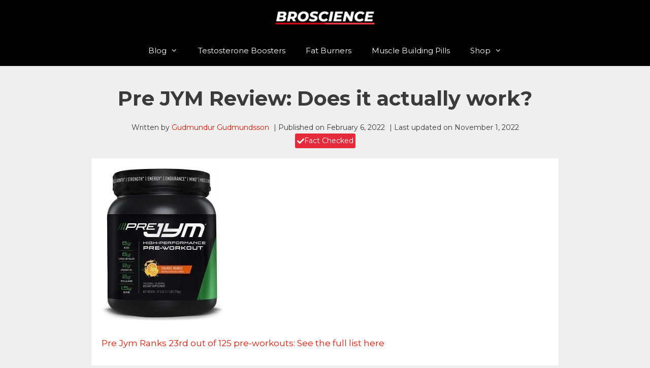

--- FILE ---
content_type: text/html; charset=UTF-8
request_url: https://broscience.com/pre-jym-review/
body_size: 41477
content:
<!DOCTYPE html>
<html lang="en-US">
<head><meta charset="UTF-8"><script>if(navigator.userAgent.match(/MSIE|Internet Explorer/i)||navigator.userAgent.match(/Trident\/7\..*?rv:11/i)){var href=document.location.href;if(!href.match(/[?&]nowprocket/)){if(href.indexOf("?")==-1){if(href.indexOf("#")==-1){document.location.href=href+"?nowprocket=1"}else{document.location.href=href.replace("#","?nowprocket=1#")}}else{if(href.indexOf("#")==-1){document.location.href=href+"&nowprocket=1"}else{document.location.href=href.replace("#","&nowprocket=1#")}}}}</script><script>class RocketLazyLoadScripts{constructor(){this.v="1.2.5.1",this.triggerEvents=["keydown","mousedown","mousemove","touchmove","touchstart","touchend","wheel"],this.userEventHandler=this._triggerListener.bind(this),this.touchStartHandler=this._onTouchStart.bind(this),this.touchMoveHandler=this._onTouchMove.bind(this),this.touchEndHandler=this._onTouchEnd.bind(this),this.clickHandler=this._onClick.bind(this),this.interceptedClicks=[],this.interceptedClickListeners=[],this._interceptClickListeners(this),window.addEventListener("pageshow",e=>{this.persisted=e.persisted,this.everythingLoaded&&this._triggerLastFunctions()}),document.addEventListener("DOMContentLoaded",()=>{this._preconnect3rdParties()}),this.delayedScripts={normal:[],async:[],defer:[]},this.trash=[],this.allJQueries=[]}_addUserInteractionListener(e){if(document.hidden){e._triggerListener();return}this.triggerEvents.forEach(t=>window.addEventListener(t,e.userEventHandler,{passive:!0})),window.addEventListener("touchstart",e.touchStartHandler,{passive:!0}),window.addEventListener("mousedown",e.touchStartHandler),document.addEventListener("visibilitychange",e.userEventHandler)}_removeUserInteractionListener(){this.triggerEvents.forEach(e=>window.removeEventListener(e,this.userEventHandler,{passive:!0})),document.removeEventListener("visibilitychange",this.userEventHandler)}_onTouchStart(e){"HTML"!==e.target.tagName&&(window.addEventListener("touchend",this.touchEndHandler),window.addEventListener("mouseup",this.touchEndHandler),window.addEventListener("touchmove",this.touchMoveHandler,{passive:!0}),window.addEventListener("mousemove",this.touchMoveHandler),e.target.addEventListener("click",this.clickHandler),this._disableOtherEventListeners(e.target,!0),this._renameDOMAttribute(e.target,"onclick","rocket-onclick"),this._pendingClickStarted())}_onTouchMove(e){window.removeEventListener("touchend",this.touchEndHandler),window.removeEventListener("mouseup",this.touchEndHandler),window.removeEventListener("touchmove",this.touchMoveHandler,{passive:!0}),window.removeEventListener("mousemove",this.touchMoveHandler),e.target.removeEventListener("click",this.clickHandler),this._disableOtherEventListeners(e.target,!1),this._renameDOMAttribute(e.target,"rocket-onclick","onclick"),this._pendingClickFinished()}_onTouchEnd(){window.removeEventListener("touchend",this.touchEndHandler),window.removeEventListener("mouseup",this.touchEndHandler),window.removeEventListener("touchmove",this.touchMoveHandler,{passive:!0}),window.removeEventListener("mousemove",this.touchMoveHandler)}_onClick(e){e.target.removeEventListener("click",this.clickHandler),this._disableOtherEventListeners(e.target,!1),this._renameDOMAttribute(e.target,"rocket-onclick","onclick"),this.interceptedClicks.push(e),e.preventDefault(),e.stopPropagation(),e.stopImmediatePropagation(),this._pendingClickFinished()}_replayClicks(){window.removeEventListener("touchstart",this.touchStartHandler,{passive:!0}),window.removeEventListener("mousedown",this.touchStartHandler),this.interceptedClicks.forEach(e=>{e.target.dispatchEvent(new MouseEvent("click",{view:e.view,bubbles:!0,cancelable:!0}))})}_interceptClickListeners(e){EventTarget.prototype.addEventListenerBase=EventTarget.prototype.addEventListener,EventTarget.prototype.addEventListener=function(t,i,r){"click"!==t||e.windowLoaded||i===e.clickHandler||e.interceptedClickListeners.push({target:this,func:i,options:r}),(this||window).addEventListenerBase(t,i,r)}}_disableOtherEventListeners(e,t){this.interceptedClickListeners.forEach(i=>{i.target===e&&(t?e.removeEventListener("click",i.func,i.options):e.addEventListener("click",i.func,i.options))}),e.parentNode!==document.documentElement&&this._disableOtherEventListeners(e.parentNode,t)}_waitForPendingClicks(){return new Promise(e=>{this._isClickPending?this._pendingClickFinished=e:e()})}_pendingClickStarted(){this._isClickPending=!0}_pendingClickFinished(){this._isClickPending=!1}_renameDOMAttribute(e,t,i){e.hasAttribute&&e.hasAttribute(t)&&(event.target.setAttribute(i,event.target.getAttribute(t)),event.target.removeAttribute(t))}_triggerListener(){this._removeUserInteractionListener(this),"loading"===document.readyState?document.addEventListener("DOMContentLoaded",this._loadEverythingNow.bind(this)):this._loadEverythingNow()}_preconnect3rdParties(){let e=[];document.querySelectorAll("script[type=rocketlazyloadscript][data-rocket-src]").forEach(t=>{let i=t.getAttribute("data-rocket-src");if(i&&0!==i.indexOf("data:")){0===i.indexOf("//")&&(i=location.protocol+i);try{let r=new URL(i).origin;r!==location.origin&&e.push({src:r,crossOrigin:t.crossOrigin||"module"===t.getAttribute("data-rocket-type")})}catch(n){}}}),e=[...new Map(e.map(e=>[JSON.stringify(e),e])).values()],this._batchInjectResourceHints(e,"preconnect")}async _loadEverythingNow(){this.lastBreath=Date.now(),this._delayEventListeners(this),this._delayJQueryReady(this),this._handleDocumentWrite(),this._registerAllDelayedScripts(),this._preloadAllScripts(),await this._loadScriptsFromList(this.delayedScripts.normal),await this._loadScriptsFromList(this.delayedScripts.defer),await this._loadScriptsFromList(this.delayedScripts.async);try{await this._triggerDOMContentLoaded(),await this._pendingWebpackRequests(this),await this._triggerWindowLoad()}catch(e){console.error(e)}window.dispatchEvent(new Event("rocket-allScriptsLoaded")),this.everythingLoaded=!0,this._waitForPendingClicks().then(()=>{this._replayClicks()}),this._emptyTrash()}_registerAllDelayedScripts(){document.querySelectorAll("script[type=rocketlazyloadscript]").forEach(e=>{e.hasAttribute("data-rocket-src")?e.hasAttribute("async")&&!1!==e.async?this.delayedScripts.async.push(e):e.hasAttribute("defer")&&!1!==e.defer||"module"===e.getAttribute("data-rocket-type")?this.delayedScripts.defer.push(e):this.delayedScripts.normal.push(e):this.delayedScripts.normal.push(e)})}async _transformScript(e){if(await this._littleBreath(),!0===e.noModule&&"noModule"in HTMLScriptElement.prototype){e.setAttribute("data-rocket-status","skipped");return}return new Promise(t=>{let i;function r(){(i||e).setAttribute("data-rocket-status","executed"),t()}try{if(navigator.userAgent.indexOf("Firefox/")>0||""===navigator.vendor)i=document.createElement("script"),[...e.attributes].forEach(e=>{let t=e.nodeName;"type"!==t&&("data-rocket-type"===t&&(t="type"),"data-rocket-src"===t&&(t="src"),i.setAttribute(t,e.nodeValue))}),e.text&&(i.text=e.text),i.hasAttribute("src")?(i.addEventListener("load",r),i.addEventListener("error",function(){i.setAttribute("data-rocket-status","failed"),t()}),setTimeout(()=>{i.isConnected||t()},1)):(i.text=e.text,r()),e.parentNode.replaceChild(i,e);else{let n=e.getAttribute("data-rocket-type"),s=e.getAttribute("data-rocket-src");n?(e.type=n,e.removeAttribute("data-rocket-type")):e.removeAttribute("type"),e.addEventListener("load",r),e.addEventListener("error",function(){e.setAttribute("data-rocket-status","failed"),t()}),s?(e.removeAttribute("data-rocket-src"),e.src=s):e.src="data:text/javascript;base64,"+window.btoa(unescape(encodeURIComponent(e.text)))}}catch(a){e.setAttribute("data-rocket-status","failed"),t()}})}async _loadScriptsFromList(e){let t=e.shift();return t&&t.isConnected?(await this._transformScript(t),this._loadScriptsFromList(e)):Promise.resolve()}_preloadAllScripts(){this._batchInjectResourceHints([...this.delayedScripts.normal,...this.delayedScripts.defer,...this.delayedScripts.async],"preload")}_batchInjectResourceHints(e,t){var i=document.createDocumentFragment();e.forEach(e=>{let r=e.getAttribute&&e.getAttribute("data-rocket-src")||e.src;if(r){let n=document.createElement("link");n.href=r,n.rel=t,"preconnect"!==t&&(n.as="script"),e.getAttribute&&"module"===e.getAttribute("data-rocket-type")&&(n.crossOrigin=!0),e.crossOrigin&&(n.crossOrigin=e.crossOrigin),e.integrity&&(n.integrity=e.integrity),i.appendChild(n),this.trash.push(n)}}),document.head.appendChild(i)}_delayEventListeners(e){let t={};function i(i,r){return t[r].eventsToRewrite.indexOf(i)>=0&&!e.everythingLoaded?"rocket-"+i:i}function r(e,r){var n;!t[n=e]&&(t[n]={originalFunctions:{add:n.addEventListener,remove:n.removeEventListener},eventsToRewrite:[]},n.addEventListener=function(){arguments[0]=i(arguments[0],n),t[n].originalFunctions.add.apply(n,arguments)},n.removeEventListener=function(){arguments[0]=i(arguments[0],n),t[n].originalFunctions.remove.apply(n,arguments)}),t[e].eventsToRewrite.push(r)}function n(t,i){let r=t[i];t[i]=null,Object.defineProperty(t,i,{get:()=>r||function(){},set(n){e.everythingLoaded?r=n:t["rocket"+i]=r=n}})}r(document,"DOMContentLoaded"),r(window,"DOMContentLoaded"),r(window,"load"),r(window,"pageshow"),r(document,"readystatechange"),n(document,"onreadystatechange"),n(window,"onload"),n(window,"onpageshow")}_delayJQueryReady(e){let t;function i(t){return e.everythingLoaded?t:t.split(" ").map(e=>"load"===e||0===e.indexOf("load.")?"rocket-jquery-load":e).join(" ")}function r(r){if(r&&r.fn&&!e.allJQueries.includes(r)){r.fn.ready=r.fn.init.prototype.ready=function(t){return e.domReadyFired?t.bind(document)(r):document.addEventListener("rocket-DOMContentLoaded",()=>t.bind(document)(r)),r([])};let n=r.fn.on;r.fn.on=r.fn.init.prototype.on=function(){return this[0]===window&&("string"==typeof arguments[0]||arguments[0]instanceof String?arguments[0]=i(arguments[0]):"object"==typeof arguments[0]&&Object.keys(arguments[0]).forEach(e=>{let t=arguments[0][e];delete arguments[0][e],arguments[0][i(e)]=t})),n.apply(this,arguments),this},e.allJQueries.push(r)}t=r}r(window.jQuery),Object.defineProperty(window,"jQuery",{get:()=>t,set(e){r(e)}})}async _pendingWebpackRequests(e){let t=document.querySelector("script[data-webpack]");async function i(){return new Promise(e=>{t.addEventListener("load",e),t.addEventListener("error",e)})}t&&(await i(),await e._requestAnimFrame(),await e._pendingWebpackRequests(e))}async _triggerDOMContentLoaded(){this.domReadyFired=!0,await this._littleBreath(),document.dispatchEvent(new Event("rocket-readystatechange")),await this._littleBreath(),document.rocketonreadystatechange&&document.rocketonreadystatechange(),await this._littleBreath(),document.dispatchEvent(new Event("rocket-DOMContentLoaded")),await this._littleBreath(),window.dispatchEvent(new Event("rocket-DOMContentLoaded"))}async _triggerWindowLoad(){await this._littleBreath(),document.dispatchEvent(new Event("rocket-readystatechange")),await this._littleBreath(),document.rocketonreadystatechange&&document.rocketonreadystatechange(),await this._littleBreath(),window.dispatchEvent(new Event("rocket-load")),await this._littleBreath(),window.rocketonload&&window.rocketonload(),await this._littleBreath(),this.allJQueries.forEach(e=>e(window).trigger("rocket-jquery-load")),await this._littleBreath();let e=new Event("rocket-pageshow");e.persisted=this.persisted,window.dispatchEvent(e),await this._littleBreath(),window.rocketonpageshow&&window.rocketonpageshow({persisted:this.persisted}),this.windowLoaded=!0}_triggerLastFunctions(){document.onreadystatechange&&document.onreadystatechange(),window.onload&&window.onload(),window.onpageshow&&window.onpageshow({persisted:this.persisted})}_handleDocumentWrite(){let e=new Map;document.write=document.writeln=function(t){let i=document.currentScript;i||console.error("WPRocket unable to document.write this: "+t);let r=document.createRange(),n=i.parentElement,s=e.get(i);void 0===s&&(s=i.nextSibling,e.set(i,s));let a=document.createDocumentFragment();r.setStart(a,0),a.appendChild(r.createContextualFragment(t)),n.insertBefore(a,s)}}async _littleBreath(){Date.now()-this.lastBreath>45&&(await this._requestAnimFrame(),this.lastBreath=Date.now())}async _requestAnimFrame(){return document.hidden?new Promise(e=>setTimeout(e)):new Promise(e=>requestAnimationFrame(e))}_emptyTrash(){this.trash.forEach(e=>e.remove())}static run(){let e=new RocketLazyLoadScripts;e._addUserInteractionListener(e)}}RocketLazyLoadScripts.run();</script>
	
	<meta name='robots' content='index, follow, max-image-preview:large, max-snippet:-1, max-video-preview:-1' />

<!-- Social Warfare v4.4.5.1 https://warfareplugins.com - BEGINNING OF OUTPUT -->
<style>
	@font-face {
		font-family: "sw-icon-font";
		src:url("https://broscience.com/wp-content/plugins/social-warfare/assets/fonts/sw-icon-font.eot?ver=4.4.5.1");
		src:url("https://broscience.com/wp-content/plugins/social-warfare/assets/fonts/sw-icon-font.eot?ver=4.4.5.1#iefix") format("embedded-opentype"),
		url("https://broscience.com/wp-content/plugins/social-warfare/assets/fonts/sw-icon-font.woff?ver=4.4.5.1") format("woff"),
		url("https://broscience.com/wp-content/plugins/social-warfare/assets/fonts/sw-icon-font.ttf?ver=4.4.5.1") format("truetype"),
		url("https://broscience.com/wp-content/plugins/social-warfare/assets/fonts/sw-icon-font.svg?ver=4.4.5.1#1445203416") format("svg");
		font-weight: normal;
		font-style: normal;
		font-display:block;
	}
</style>
<!-- Social Warfare v4.4.5.1 https://warfareplugins.com - END OF OUTPUT -->

<meta name="viewport" content="width=device-width, initial-scale=1">
	<!-- This site is optimized with the Yoast SEO Premium plugin v18.6 (Yoast SEO v22.0) - https://yoast.com/wordpress/plugins/seo/ -->
	<title>Pre JYM Review: Does it actually work?</title><link rel="preload" as="style" href="https://fonts.googleapis.com/css?family=Montserrat%3A100%2C100italic%2C200%2C200italic%2C300%2C300italic%2Cregular%2Citalic%2C500%2C500italic%2C600%2C600italic%2C700%2C700italic%2C800%2C800italic%2C900%2C900italic&#038;display=swap" /><link rel="stylesheet" href="https://fonts.googleapis.com/css?family=Montserrat%3A100%2C100italic%2C200%2C200italic%2C300%2C300italic%2Cregular%2Citalic%2C500%2C500italic%2C600%2C600italic%2C700%2C700italic%2C800%2C800italic%2C900%2C900italic&#038;display=swap" media="print" onload="this.media='all'" /><noscript><link rel="stylesheet" href="https://fonts.googleapis.com/css?family=Montserrat%3A100%2C100italic%2C200%2C200italic%2C300%2C300italic%2Cregular%2Citalic%2C500%2C500italic%2C600%2C600italic%2C700%2C700italic%2C800%2C800italic%2C900%2C900italic&#038;display=swap" /></noscript>
	<meta name="description" content="I tested Pre JYM pre-workout for 3 months. Here&#039;s my full Pre JYM review that reveals how it works and my results." />
	<link rel="canonical" href="https://broscience.com/pre-jym-review/" />
	<meta property="og:locale" content="en_US" />
	<meta property="og:type" content="article" />
	<meta property="og:title" content="Pre JYM Review: Does it actually work?" />
	<meta property="og:description" content="I tested Pre JYM pre-workout for 3 months. Here&#039;s my full Pre JYM review that reveals how it works and my results." />
	<meta property="og:url" content="https://broscience.com/pre-jym-review/" />
	<meta property="og:site_name" content="Broscience.com" />
	<meta property="article:publisher" content="https://www.facebook.com/MDSBroScience/" />
	<meta property="article:author" content="https://www.facebook.com/gudmundssen" />
	<meta property="article:published_time" content="2022-02-06T16:03:00+00:00" />
	<meta property="article:modified_time" content="2022-11-01T14:01:02+00:00" />
	<meta property="og:image" content="https://broscience.com/wp-content/uploads/2019/02/Pre-Jym-Review.jpg" />
	<meta property="og:image:width" content="449" />
	<meta property="og:image:height" content="435" />
	<meta property="og:image:type" content="image/jpeg" />
	<meta name="author" content="Gudmundur Gudmundsson" />
	<meta name="twitter:label1" content="Written by" />
	<meta name="twitter:data1" content="Gudmundur Gudmundsson" />
	<meta name="twitter:label2" content="Est. reading time" />
	<meta name="twitter:data2" content="12 minutes" />
	<script type="application/ld+json" class="yoast-schema-graph">{"@context":"https://schema.org","@graph":[{"@type":"Article","@id":"https://broscience.com/pre-jym-review/#article","isPartOf":{"@id":"https://broscience.com/pre-jym-review/"},"author":{"name":"Gudmundur Gudmundsson","@id":"https://broscience.com/#/schema/person/e02ad4553cbdce5d1f392e15cf37871c"},"headline":"Pre JYM Review: Does it actually work?","datePublished":"2022-02-06T16:03:00+00:00","dateModified":"2022-11-01T14:01:02+00:00","mainEntityOfPage":{"@id":"https://broscience.com/pre-jym-review/"},"wordCount":2399,"commentCount":0,"publisher":{"@id":"https://broscience.com/#organization"},"image":{"@id":"https://broscience.com/pre-jym-review/#primaryimage"},"thumbnailUrl":"https://broscience.com/wp-content/uploads/2019/02/Pre-Jym-Review.jpg","articleSection":["Pre-Workout Reviews","Supplement Reviews"],"inLanguage":"en-US","potentialAction":[{"@type":"CommentAction","name":"Comment","target":["https://broscience.com/pre-jym-review/#respond"]}]},{"@type":"WebPage","@id":"https://broscience.com/pre-jym-review/","url":"https://broscience.com/pre-jym-review/","name":"Pre JYM Review: Does it actually work?","isPartOf":{"@id":"https://broscience.com/#website"},"primaryImageOfPage":{"@id":"https://broscience.com/pre-jym-review/#primaryimage"},"image":{"@id":"https://broscience.com/pre-jym-review/#primaryimage"},"thumbnailUrl":"https://broscience.com/wp-content/uploads/2019/02/Pre-Jym-Review.jpg","datePublished":"2022-02-06T16:03:00+00:00","dateModified":"2022-11-01T14:01:02+00:00","description":"I tested Pre JYM pre-workout for 3 months. Here's my full Pre JYM review that reveals how it works and my results.","breadcrumb":{"@id":"https://broscience.com/pre-jym-review/#breadcrumb"},"inLanguage":"en-US","potentialAction":[{"@type":"ReadAction","target":["https://broscience.com/pre-jym-review/"]}]},{"@type":"ImageObject","inLanguage":"en-US","@id":"https://broscience.com/pre-jym-review/#primaryimage","url":"https://broscience.com/wp-content/uploads/2019/02/Pre-Jym-Review.jpg","contentUrl":"https://broscience.com/wp-content/uploads/2019/02/Pre-Jym-Review.jpg","width":449,"height":435,"caption":"Pre Jym Review"},{"@type":"BreadcrumbList","@id":"https://broscience.com/pre-jym-review/#breadcrumb","itemListElement":[{"@type":"ListItem","position":1,"name":"Home","item":"https://broscience.com/"},{"@type":"ListItem","position":2,"name":"Supplement Reviews","item":"https://broscience.com/review/"},{"@type":"ListItem","position":3,"name":"Pre JYM Review: Does it actually work?"}]},{"@type":"WebSite","@id":"https://broscience.com/#website","url":"https://broscience.com/","name":"Broscience.com","description":"Bodybuilding and Strongman News","publisher":{"@id":"https://broscience.com/#organization"},"potentialAction":[{"@type":"SearchAction","target":{"@type":"EntryPoint","urlTemplate":"https://broscience.com/?s={search_term_string}"},"query-input":"required name=search_term_string"}],"inLanguage":"en-US"},{"@type":"Organization","@id":"https://broscience.com/#organization","name":"Broscience.com","url":"https://broscience.com/","logo":{"@type":"ImageObject","inLanguage":"en-US","@id":"https://broscience.com/#/schema/logo/image/","url":"https://broscience.com/wp-content/uploads/2020/10/broscience-logo-square.png","contentUrl":"https://broscience.com/wp-content/uploads/2020/10/broscience-logo-square.png","width":250,"height":250,"caption":"Broscience.com"},"image":{"@id":"https://broscience.com/#/schema/logo/image/"},"sameAs":["https://www.facebook.com/MDSBroScience/","https://twitter.com/BroScienceco","https://www.instagram.com/broscience.co/","https://www.pinterest.com/broscienceco/"]},{"@type":"Person","@id":"https://broscience.com/#/schema/person/e02ad4553cbdce5d1f392e15cf37871c","name":"Gudmundur Gudmundsson","image":{"@type":"ImageObject","inLanguage":"en-US","@id":"https://broscience.com/#/schema/person/image/","url":"https://broscience.com/wp-content/uploads/2020/05/gudmundur-gudmundsson-author-150x150.png","contentUrl":"https://broscience.com/wp-content/uploads/2020/05/gudmundur-gudmundsson-author-150x150.png","caption":"Gudmundur Gudmundsson"},"description":"Gudmundur Gudmundsson is a fitness writer who has written hundreds of articles for different websites in the fitness niche, including thegymlifestyle, gymflow100, superfitbunny and supplement nerd. He is also a competitive athlete, has been involved in fitness and training for the past 10+ years. He is a self-taught expert who has read thousands of articles and experimented with a variety of different training and diet protocols. Gudmundur has shown that his methods work by experimenting on himself, his transformation is a testament to his knowledge. Where he tried to get as fat as he could and went up to 215 pounds and dropped back to 182 in a couple of months. He also enjoys strength training and has a 500lb deadlift personal record. Gudmundur is a guy that trains to be a strong healthy athlete while staying ripped and being able to have the stamina to run 10 miles without breaking a sweat.","sameAs":["https://www.facebook.com/gudmundssen","https://www.instagram.com/gummig/","linkedin.com/in/gudmundur-gudmundsson-0070871a8"],"url":"https://broscience.com/author/gudmundur-gudmundsson/"}]}</script>
	<!-- / Yoast SEO Premium plugin. -->


<link rel='dns-prefetch' href='//a.omappapi.com' />
<link href='https://fonts.gstatic.com' crossorigin rel='preconnect' />
<link href='https://fonts.googleapis.com' crossorigin rel='preconnect' />
<link rel="alternate" type="application/rss+xml" title="Broscience.com &raquo; Feed" href="https://broscience.com/feed/" />
<link rel="alternate" type="application/rss+xml" title="Broscience.com &raquo; Comments Feed" href="https://broscience.com/comments/feed/" />
<link rel="alternate" type="application/rss+xml" title="Broscience.com &raquo; Pre JYM Review: Does it actually work? Comments Feed" href="https://broscience.com/pre-jym-review/feed/" />
		<!-- This site uses the Google Analytics by MonsterInsights plugin v9.0.1 - Using Analytics tracking - https://www.monsterinsights.com/ -->
							<script type="rocketlazyloadscript" data-rocket-src="//www.googletagmanager.com/gtag/js?id=G-MPKR6GZZ2V"  data-cfasync="false" data-wpfc-render="false" async></script>
			<script type="rocketlazyloadscript" data-cfasync="false" data-wpfc-render="false">
				var mi_version = '9.0.1';
				var mi_track_user = true;
				var mi_no_track_reason = '';
								var MonsterInsightsDefaultLocations = {"page_location":"https:\/\/broscience.com\/pre-jym-review\/","page_referrer":"https:\/\/broscience.com\/pre-jym-review"};
				if ( typeof MonsterInsightsPrivacyGuardFilter === 'function' ) {
					var MonsterInsightsLocations = (typeof MonsterInsightsExcludeQuery === 'object') ? MonsterInsightsPrivacyGuardFilter( MonsterInsightsExcludeQuery ) : MonsterInsightsPrivacyGuardFilter( MonsterInsightsDefaultLocations );
				} else {
					var MonsterInsightsLocations = (typeof MonsterInsightsExcludeQuery === 'object') ? MonsterInsightsExcludeQuery : MonsterInsightsDefaultLocations;
				}

								var disableStrs = [
										'ga-disable-G-MPKR6GZZ2V',
									];

				/* Function to detect opted out users */
				function __gtagTrackerIsOptedOut() {
					for (var index = 0; index < disableStrs.length; index++) {
						if (document.cookie.indexOf(disableStrs[index] + '=true') > -1) {
							return true;
						}
					}

					return false;
				}

				/* Disable tracking if the opt-out cookie exists. */
				if (__gtagTrackerIsOptedOut()) {
					for (var index = 0; index < disableStrs.length; index++) {
						window[disableStrs[index]] = true;
					}
				}

				/* Opt-out function */
				function __gtagTrackerOptout() {
					for (var index = 0; index < disableStrs.length; index++) {
						document.cookie = disableStrs[index] + '=true; expires=Thu, 31 Dec 2099 23:59:59 UTC; path=/';
						window[disableStrs[index]] = true;
					}
				}

				if ('undefined' === typeof gaOptout) {
					function gaOptout() {
						__gtagTrackerOptout();
					}
				}
								window.dataLayer = window.dataLayer || [];

				window.MonsterInsightsDualTracker = {
					helpers: {},
					trackers: {},
				};
				if (mi_track_user) {
					function __gtagDataLayer() {
						dataLayer.push(arguments);
					}

					function __gtagTracker(type, name, parameters) {
						if (!parameters) {
							parameters = {};
						}

						if (parameters.send_to) {
							__gtagDataLayer.apply(null, arguments);
							return;
						}

						if (type === 'event') {
														parameters.send_to = monsterinsights_frontend.v4_id;
							var hookName = name;
							if (typeof parameters['event_category'] !== 'undefined') {
								hookName = parameters['event_category'] + ':' + name;
							}

							if (typeof MonsterInsightsDualTracker.trackers[hookName] !== 'undefined') {
								MonsterInsightsDualTracker.trackers[hookName](parameters);
							} else {
								__gtagDataLayer('event', name, parameters);
							}
							
						} else {
							__gtagDataLayer.apply(null, arguments);
						}
					}

					__gtagTracker('js', new Date());
					__gtagTracker('set', {
						'developer_id.dZGIzZG': true,
											});
					if ( MonsterInsightsLocations.page_location ) {
						__gtagTracker('set', MonsterInsightsLocations);
					}
										__gtagTracker('config', 'G-MPKR6GZZ2V', {"forceSSL":"true","link_attribution":"true"} );
															window.gtag = __gtagTracker;										(function () {
						/* https://developers.google.com/analytics/devguides/collection/analyticsjs/ */
						/* ga and __gaTracker compatibility shim. */
						var noopfn = function () {
							return null;
						};
						var newtracker = function () {
							return new Tracker();
						};
						var Tracker = function () {
							return null;
						};
						var p = Tracker.prototype;
						p.get = noopfn;
						p.set = noopfn;
						p.send = function () {
							var args = Array.prototype.slice.call(arguments);
							args.unshift('send');
							__gaTracker.apply(null, args);
						};
						var __gaTracker = function () {
							var len = arguments.length;
							if (len === 0) {
								return;
							}
							var f = arguments[len - 1];
							if (typeof f !== 'object' || f === null || typeof f.hitCallback !== 'function') {
								if ('send' === arguments[0]) {
									var hitConverted, hitObject = false, action;
									if ('event' === arguments[1]) {
										if ('undefined' !== typeof arguments[3]) {
											hitObject = {
												'eventAction': arguments[3],
												'eventCategory': arguments[2],
												'eventLabel': arguments[4],
												'value': arguments[5] ? arguments[5] : 1,
											}
										}
									}
									if ('pageview' === arguments[1]) {
										if ('undefined' !== typeof arguments[2]) {
											hitObject = {
												'eventAction': 'page_view',
												'page_path': arguments[2],
											}
										}
									}
									if (typeof arguments[2] === 'object') {
										hitObject = arguments[2];
									}
									if (typeof arguments[5] === 'object') {
										Object.assign(hitObject, arguments[5]);
									}
									if ('undefined' !== typeof arguments[1].hitType) {
										hitObject = arguments[1];
										if ('pageview' === hitObject.hitType) {
											hitObject.eventAction = 'page_view';
										}
									}
									if (hitObject) {
										action = 'timing' === arguments[1].hitType ? 'timing_complete' : hitObject.eventAction;
										hitConverted = mapArgs(hitObject);
										__gtagTracker('event', action, hitConverted);
									}
								}
								return;
							}

							function mapArgs(args) {
								var arg, hit = {};
								var gaMap = {
									'eventCategory': 'event_category',
									'eventAction': 'event_action',
									'eventLabel': 'event_label',
									'eventValue': 'event_value',
									'nonInteraction': 'non_interaction',
									'timingCategory': 'event_category',
									'timingVar': 'name',
									'timingValue': 'value',
									'timingLabel': 'event_label',
									'page': 'page_path',
									'location': 'page_location',
									'title': 'page_title',
									'referrer' : 'page_referrer',
								};
								for (arg in args) {
																		if (!(!args.hasOwnProperty(arg) || !gaMap.hasOwnProperty(arg))) {
										hit[gaMap[arg]] = args[arg];
									} else {
										hit[arg] = args[arg];
									}
								}
								return hit;
							}

							try {
								f.hitCallback();
							} catch (ex) {
							}
						};
						__gaTracker.create = newtracker;
						__gaTracker.getByName = newtracker;
						__gaTracker.getAll = function () {
							return [];
						};
						__gaTracker.remove = noopfn;
						__gaTracker.loaded = true;
						window['__gaTracker'] = __gaTracker;
					})();
									} else {
										console.log("");
					(function () {
						function __gtagTracker() {
							return null;
						}

						window['__gtagTracker'] = __gtagTracker;
						window['gtag'] = __gtagTracker;
					})();
									}
			</script>
				<!-- / Google Analytics by MonsterInsights -->
		<style>
img.wp-smiley,
img.emoji {
	display: inline !important;
	border: none !important;
	box-shadow: none !important;
	height: 1em !important;
	width: 1em !important;
	margin: 0 0.07em !important;
	vertical-align: -0.1em !important;
	background: none !important;
	padding: 0 !important;
}
</style>
	
<link rel='stylesheet' id='wp-block-library-css' href='https://broscience.com/wp-includes/css/dist/block-library/style.min.css?ver=6.3.7' media='all' />
<style id='classic-theme-styles-inline-css'>
/*! This file is auto-generated */
.wp-block-button__link{color:#fff;background-color:#32373c;border-radius:9999px;box-shadow:none;text-decoration:none;padding:calc(.667em + 2px) calc(1.333em + 2px);font-size:1.125em}.wp-block-file__button{background:#32373c;color:#fff;text-decoration:none}
</style>
<style id='global-styles-inline-css'>
body{--wp--preset--color--black: #000000;--wp--preset--color--cyan-bluish-gray: #abb8c3;--wp--preset--color--white: #ffffff;--wp--preset--color--pale-pink: #f78da7;--wp--preset--color--vivid-red: #cf2e2e;--wp--preset--color--luminous-vivid-orange: #ff6900;--wp--preset--color--luminous-vivid-amber: #fcb900;--wp--preset--color--light-green-cyan: #7bdcb5;--wp--preset--color--vivid-green-cyan: #00d084;--wp--preset--color--pale-cyan-blue: #8ed1fc;--wp--preset--color--vivid-cyan-blue: #0693e3;--wp--preset--color--vivid-purple: #9b51e0;--wp--preset--color--contrast: var(--contrast);--wp--preset--color--contrast-2: var(--contrast-2);--wp--preset--color--contrast-3: var(--contrast-3);--wp--preset--color--base: var(--base);--wp--preset--color--base-2: var(--base-2);--wp--preset--color--base-3: var(--base-3);--wp--preset--color--accent: var(--accent);--wp--preset--gradient--vivid-cyan-blue-to-vivid-purple: linear-gradient(135deg,rgba(6,147,227,1) 0%,rgb(155,81,224) 100%);--wp--preset--gradient--light-green-cyan-to-vivid-green-cyan: linear-gradient(135deg,rgb(122,220,180) 0%,rgb(0,208,130) 100%);--wp--preset--gradient--luminous-vivid-amber-to-luminous-vivid-orange: linear-gradient(135deg,rgba(252,185,0,1) 0%,rgba(255,105,0,1) 100%);--wp--preset--gradient--luminous-vivid-orange-to-vivid-red: linear-gradient(135deg,rgba(255,105,0,1) 0%,rgb(207,46,46) 100%);--wp--preset--gradient--very-light-gray-to-cyan-bluish-gray: linear-gradient(135deg,rgb(238,238,238) 0%,rgb(169,184,195) 100%);--wp--preset--gradient--cool-to-warm-spectrum: linear-gradient(135deg,rgb(74,234,220) 0%,rgb(151,120,209) 20%,rgb(207,42,186) 40%,rgb(238,44,130) 60%,rgb(251,105,98) 80%,rgb(254,248,76) 100%);--wp--preset--gradient--blush-light-purple: linear-gradient(135deg,rgb(255,206,236) 0%,rgb(152,150,240) 100%);--wp--preset--gradient--blush-bordeaux: linear-gradient(135deg,rgb(254,205,165) 0%,rgb(254,45,45) 50%,rgb(107,0,62) 100%);--wp--preset--gradient--luminous-dusk: linear-gradient(135deg,rgb(255,203,112) 0%,rgb(199,81,192) 50%,rgb(65,88,208) 100%);--wp--preset--gradient--pale-ocean: linear-gradient(135deg,rgb(255,245,203) 0%,rgb(182,227,212) 50%,rgb(51,167,181) 100%);--wp--preset--gradient--electric-grass: linear-gradient(135deg,rgb(202,248,128) 0%,rgb(113,206,126) 100%);--wp--preset--gradient--midnight: linear-gradient(135deg,rgb(2,3,129) 0%,rgb(40,116,252) 100%);--wp--preset--font-size--small: 13px;--wp--preset--font-size--medium: 20px;--wp--preset--font-size--large: 36px;--wp--preset--font-size--x-large: 42px;--wp--preset--spacing--20: 0.44rem;--wp--preset--spacing--30: 0.67rem;--wp--preset--spacing--40: 1rem;--wp--preset--spacing--50: 1.5rem;--wp--preset--spacing--60: 2.25rem;--wp--preset--spacing--70: 3.38rem;--wp--preset--spacing--80: 5.06rem;--wp--preset--shadow--natural: 6px 6px 9px rgba(0, 0, 0, 0.2);--wp--preset--shadow--deep: 12px 12px 50px rgba(0, 0, 0, 0.4);--wp--preset--shadow--sharp: 6px 6px 0px rgba(0, 0, 0, 0.2);--wp--preset--shadow--outlined: 6px 6px 0px -3px rgba(255, 255, 255, 1), 6px 6px rgba(0, 0, 0, 1);--wp--preset--shadow--crisp: 6px 6px 0px rgba(0, 0, 0, 1);}:where(.is-layout-flex){gap: 0.5em;}:where(.is-layout-grid){gap: 0.5em;}body .is-layout-flow > .alignleft{float: left;margin-inline-start: 0;margin-inline-end: 2em;}body .is-layout-flow > .alignright{float: right;margin-inline-start: 2em;margin-inline-end: 0;}body .is-layout-flow > .aligncenter{margin-left: auto !important;margin-right: auto !important;}body .is-layout-constrained > .alignleft{float: left;margin-inline-start: 0;margin-inline-end: 2em;}body .is-layout-constrained > .alignright{float: right;margin-inline-start: 2em;margin-inline-end: 0;}body .is-layout-constrained > .aligncenter{margin-left: auto !important;margin-right: auto !important;}body .is-layout-constrained > :where(:not(.alignleft):not(.alignright):not(.alignfull)){max-width: var(--wp--style--global--content-size);margin-left: auto !important;margin-right: auto !important;}body .is-layout-constrained > .alignwide{max-width: var(--wp--style--global--wide-size);}body .is-layout-flex{display: flex;}body .is-layout-flex{flex-wrap: wrap;align-items: center;}body .is-layout-flex > *{margin: 0;}body .is-layout-grid{display: grid;}body .is-layout-grid > *{margin: 0;}:where(.wp-block-columns.is-layout-flex){gap: 2em;}:where(.wp-block-columns.is-layout-grid){gap: 2em;}:where(.wp-block-post-template.is-layout-flex){gap: 1.25em;}:where(.wp-block-post-template.is-layout-grid){gap: 1.25em;}.has-black-color{color: var(--wp--preset--color--black) !important;}.has-cyan-bluish-gray-color{color: var(--wp--preset--color--cyan-bluish-gray) !important;}.has-white-color{color: var(--wp--preset--color--white) !important;}.has-pale-pink-color{color: var(--wp--preset--color--pale-pink) !important;}.has-vivid-red-color{color: var(--wp--preset--color--vivid-red) !important;}.has-luminous-vivid-orange-color{color: var(--wp--preset--color--luminous-vivid-orange) !important;}.has-luminous-vivid-amber-color{color: var(--wp--preset--color--luminous-vivid-amber) !important;}.has-light-green-cyan-color{color: var(--wp--preset--color--light-green-cyan) !important;}.has-vivid-green-cyan-color{color: var(--wp--preset--color--vivid-green-cyan) !important;}.has-pale-cyan-blue-color{color: var(--wp--preset--color--pale-cyan-blue) !important;}.has-vivid-cyan-blue-color{color: var(--wp--preset--color--vivid-cyan-blue) !important;}.has-vivid-purple-color{color: var(--wp--preset--color--vivid-purple) !important;}.has-black-background-color{background-color: var(--wp--preset--color--black) !important;}.has-cyan-bluish-gray-background-color{background-color: var(--wp--preset--color--cyan-bluish-gray) !important;}.has-white-background-color{background-color: var(--wp--preset--color--white) !important;}.has-pale-pink-background-color{background-color: var(--wp--preset--color--pale-pink) !important;}.has-vivid-red-background-color{background-color: var(--wp--preset--color--vivid-red) !important;}.has-luminous-vivid-orange-background-color{background-color: var(--wp--preset--color--luminous-vivid-orange) !important;}.has-luminous-vivid-amber-background-color{background-color: var(--wp--preset--color--luminous-vivid-amber) !important;}.has-light-green-cyan-background-color{background-color: var(--wp--preset--color--light-green-cyan) !important;}.has-vivid-green-cyan-background-color{background-color: var(--wp--preset--color--vivid-green-cyan) !important;}.has-pale-cyan-blue-background-color{background-color: var(--wp--preset--color--pale-cyan-blue) !important;}.has-vivid-cyan-blue-background-color{background-color: var(--wp--preset--color--vivid-cyan-blue) !important;}.has-vivid-purple-background-color{background-color: var(--wp--preset--color--vivid-purple) !important;}.has-black-border-color{border-color: var(--wp--preset--color--black) !important;}.has-cyan-bluish-gray-border-color{border-color: var(--wp--preset--color--cyan-bluish-gray) !important;}.has-white-border-color{border-color: var(--wp--preset--color--white) !important;}.has-pale-pink-border-color{border-color: var(--wp--preset--color--pale-pink) !important;}.has-vivid-red-border-color{border-color: var(--wp--preset--color--vivid-red) !important;}.has-luminous-vivid-orange-border-color{border-color: var(--wp--preset--color--luminous-vivid-orange) !important;}.has-luminous-vivid-amber-border-color{border-color: var(--wp--preset--color--luminous-vivid-amber) !important;}.has-light-green-cyan-border-color{border-color: var(--wp--preset--color--light-green-cyan) !important;}.has-vivid-green-cyan-border-color{border-color: var(--wp--preset--color--vivid-green-cyan) !important;}.has-pale-cyan-blue-border-color{border-color: var(--wp--preset--color--pale-cyan-blue) !important;}.has-vivid-cyan-blue-border-color{border-color: var(--wp--preset--color--vivid-cyan-blue) !important;}.has-vivid-purple-border-color{border-color: var(--wp--preset--color--vivid-purple) !important;}.has-vivid-cyan-blue-to-vivid-purple-gradient-background{background: var(--wp--preset--gradient--vivid-cyan-blue-to-vivid-purple) !important;}.has-light-green-cyan-to-vivid-green-cyan-gradient-background{background: var(--wp--preset--gradient--light-green-cyan-to-vivid-green-cyan) !important;}.has-luminous-vivid-amber-to-luminous-vivid-orange-gradient-background{background: var(--wp--preset--gradient--luminous-vivid-amber-to-luminous-vivid-orange) !important;}.has-luminous-vivid-orange-to-vivid-red-gradient-background{background: var(--wp--preset--gradient--luminous-vivid-orange-to-vivid-red) !important;}.has-very-light-gray-to-cyan-bluish-gray-gradient-background{background: var(--wp--preset--gradient--very-light-gray-to-cyan-bluish-gray) !important;}.has-cool-to-warm-spectrum-gradient-background{background: var(--wp--preset--gradient--cool-to-warm-spectrum) !important;}.has-blush-light-purple-gradient-background{background: var(--wp--preset--gradient--blush-light-purple) !important;}.has-blush-bordeaux-gradient-background{background: var(--wp--preset--gradient--blush-bordeaux) !important;}.has-luminous-dusk-gradient-background{background: var(--wp--preset--gradient--luminous-dusk) !important;}.has-pale-ocean-gradient-background{background: var(--wp--preset--gradient--pale-ocean) !important;}.has-electric-grass-gradient-background{background: var(--wp--preset--gradient--electric-grass) !important;}.has-midnight-gradient-background{background: var(--wp--preset--gradient--midnight) !important;}.has-small-font-size{font-size: var(--wp--preset--font-size--small) !important;}.has-medium-font-size{font-size: var(--wp--preset--font-size--medium) !important;}.has-large-font-size{font-size: var(--wp--preset--font-size--large) !important;}.has-x-large-font-size{font-size: var(--wp--preset--font-size--x-large) !important;}
.wp-block-navigation a:where(:not(.wp-element-button)){color: inherit;}
:where(.wp-block-post-template.is-layout-flex){gap: 1.25em;}:where(.wp-block-post-template.is-layout-grid){gap: 1.25em;}
:where(.wp-block-columns.is-layout-flex){gap: 2em;}:where(.wp-block-columns.is-layout-grid){gap: 2em;}
.wp-block-pullquote{font-size: 1.5em;line-height: 1.6;}
</style>
<link rel='stylesheet' id='lasso-live-css' href='https://broscience.com/wp-content/plugins/lasso/admin/assets/css/lasso-live.min.css?ver=1707827125' media='all' />
<link rel='stylesheet' id='lasso-table-frontend-css' href='https://broscience.com/wp-content/plugins/lasso/admin/assets/css/lasso-table-frontend.min.css?ver=1707827125' media='all' />
<link data-minify="1" rel='stylesheet' id='dashicons-css' href='https://broscience.com/wp-content/cache/min/1/wp-includes/css/dashicons.min.css?ver=1762953410' media='all' />
<link data-minify="1" rel='stylesheet' id='ppress-frontend-css' href='https://broscience.com/wp-content/cache/min/1/wp-content/plugins/wp-user-avatar/assets/css/frontend.min.css?ver=1762953410' media='all' />
<link rel='stylesheet' id='ppress-flatpickr-css' href='https://broscience.com/wp-content/plugins/wp-user-avatar/assets/flatpickr/flatpickr.min.css?ver=4.14.4' media='all' />
<link rel='stylesheet' id='ppress-select2-css' href='https://broscience.com/wp-content/plugins/wp-user-avatar/assets/select2/select2.min.css?ver=6.3.7' media='all' />
<link rel='stylesheet' id='social_warfare-css' href='https://broscience.com/wp-content/plugins/social-warfare/assets/css/style.min.css?ver=4.4.5.1' media='all' />
<link rel='stylesheet' id='generate-style-grid-css' href='https://broscience.com/wp-content/themes/generatepress/assets/css/unsemantic-grid.min.css?ver=3.3.1' media='all' />
<link rel='stylesheet' id='generate-style-css' href='https://broscience.com/wp-content/themes/generatepress/assets/css/style.min.css?ver=3.3.1' media='all' />
<style id='generate-style-inline-css'>
body{background-color:#EFEFEF;color:#3a3a3a;}a{color:var(--accent);}a:hover, a:focus, a:active{color:#000000;}body .grid-container{max-width:840px;}.wp-block-group__inner-container{max-width:840px;margin-left:auto;margin-right:auto;}.site-header .header-image{width:200px;}.generate-back-to-top{font-size:20px;border-radius:3px;position:fixed;bottom:30px;right:30px;line-height:40px;width:40px;text-align:center;z-index:10;transition:opacity 300ms ease-in-out;opacity:0.1;transform:translateY(1000px);}.generate-back-to-top__show{opacity:1;transform:translateY(0);}:root{--contrast:#222222;--contrast-2:#575760;--contrast-3:#b2b2be;--base:#f0f0f0;--base-2:#f7f8f9;--base-3:#ffffff;--accent:#DF1600;}:root .has-contrast-color{color:var(--contrast);}:root .has-contrast-background-color{background-color:var(--contrast);}:root .has-contrast-2-color{color:var(--contrast-2);}:root .has-contrast-2-background-color{background-color:var(--contrast-2);}:root .has-contrast-3-color{color:var(--contrast-3);}:root .has-contrast-3-background-color{background-color:var(--contrast-3);}:root .has-base-color{color:var(--base);}:root .has-base-background-color{background-color:var(--base);}:root .has-base-2-color{color:var(--base-2);}:root .has-base-2-background-color{background-color:var(--base-2);}:root .has-base-3-color{color:var(--base-3);}:root .has-base-3-background-color{background-color:var(--base-3);}:root .has-accent-color{color:var(--accent);}:root .has-accent-background-color{background-color:var(--accent);}.gp-modal:not(.gp-modal--open):not(.gp-modal--transition){display:none;}.gp-modal--transition:not(.gp-modal--open){pointer-events:none;}.gp-modal-overlay:not(.gp-modal-overlay--open):not(.gp-modal--transition){display:none;}.gp-modal__overlay{display:none;position:fixed;top:0;left:0;right:0;bottom:0;background:rgba(0,0,0,0.2);display:flex;justify-content:center;align-items:center;z-index:10000;backdrop-filter:blur(3px);transition:opacity 500ms ease;opacity:0;}.gp-modal--open:not(.gp-modal--transition) .gp-modal__overlay{opacity:1;}.gp-modal__container{max-width:100%;max-height:100vh;transform:scale(0.9);transition:transform 500ms ease;padding:0 10px;}.gp-modal--open:not(.gp-modal--transition) .gp-modal__container{transform:scale(1);}.search-modal-fields{display:flex;}.gp-search-modal .gp-modal__overlay{align-items:flex-start;padding-top:25vh;background:var(--gp-search-modal-overlay-bg-color);}.search-modal-form{width:500px;max-width:100%;background-color:var(--gp-search-modal-bg-color);color:var(--gp-search-modal-text-color);}.search-modal-form .search-field, .search-modal-form .search-field:focus{width:100%;height:60px;background-color:transparent;border:0;appearance:none;color:currentColor;}.search-modal-fields button, .search-modal-fields button:active, .search-modal-fields button:focus, .search-modal-fields button:hover{background-color:transparent;border:0;color:currentColor;width:60px;}body, button, input, select, textarea{font-family:"Montserrat", sans-serif;}body{line-height:1.5;}.entry-content > [class*="wp-block-"]:not(:last-child):not(.wp-block-heading){margin-bottom:1.5em;}.main-navigation .main-nav ul ul li a{font-size:14px;}.sidebar .widget, .footer-widgets .widget{font-size:17px;}h1{font-weight:bold;font-size:40px;}h2{font-weight:600;font-size:30px;}h3{font-weight:600;font-size:20px;}h4{font-size:inherit;}h5{font-size:inherit;}@media (max-width:768px){.main-title{font-size:30px;}h1{font-size:30px;}h2{font-size:25px;}}.top-bar{background-color:#636363;color:#ffffff;}.top-bar a{color:#ffffff;}.top-bar a:hover{color:#303030;}.site-header{background-color:#000000;color:#ffffff;}.site-header a{color:#000000;}.main-title a,.main-title a:hover{color:var(--contrast);}.site-description{color:#757575;}.mobile-menu-control-wrapper .menu-toggle,.mobile-menu-control-wrapper .menu-toggle:hover,.mobile-menu-control-wrapper .menu-toggle:focus,.has-inline-mobile-toggle #site-navigation.toggled{background-color:rgba(0, 0, 0, 0.02);}.main-navigation,.main-navigation ul ul{background-color:#000000;}.main-navigation .main-nav ul li a, .main-navigation .menu-toggle, .main-navigation .menu-bar-items{color:#ffffff;}.main-navigation .main-nav ul li:not([class*="current-menu-"]):hover > a, .main-navigation .main-nav ul li:not([class*="current-menu-"]):focus > a, .main-navigation .main-nav ul li.sfHover:not([class*="current-menu-"]) > a, .main-navigation .menu-bar-item:hover > a, .main-navigation .menu-bar-item.sfHover > a{color:#DF1600;background-color:#000000;}button.menu-toggle:hover,button.menu-toggle:focus,.main-navigation .mobile-bar-items a,.main-navigation .mobile-bar-items a:hover,.main-navigation .mobile-bar-items a:focus{color:#ffffff;}.main-navigation .main-nav ul li[class*="current-menu-"] > a{color:#DF1600;background-color:#000000;}.navigation-search input[type="search"],.navigation-search input[type="search"]:active, .navigation-search input[type="search"]:focus, .main-navigation .main-nav ul li.search-item.active > a, .main-navigation .menu-bar-items .search-item.active > a{color:#DF1600;background-color:#000000;}.main-navigation ul ul{background-color:#000000;}.main-navigation .main-nav ul ul li a{color:#ffffff;}.main-navigation .main-nav ul ul li:not([class*="current-menu-"]):hover > a,.main-navigation .main-nav ul ul li:not([class*="current-menu-"]):focus > a, .main-navigation .main-nav ul ul li.sfHover:not([class*="current-menu-"]) > a{color:#ffffff;background-color:#000000;}.main-navigation .main-nav ul ul li[class*="current-menu-"] > a{color:#ffffff;background-color:#000000;}.separate-containers .inside-article, .separate-containers .comments-area, .separate-containers .page-header, .one-container .container, .separate-containers .paging-navigation, .inside-page-header{background-color:#ffffff;}.entry-meta{color:#595959;}.entry-meta a{color:#595959;}.entry-meta a:hover{color:#1e73be;}.sidebar .widget{background-color:#ffffff;}.sidebar .widget .widget-title{color:#000000;}.footer-widgets{color:#ffffff;background-color:#000000;}.footer-widgets a{color:#ffffff;}.footer-widgets .widget-title{color:#ffffff;}.site-info{color:#ffffff;background-color:#000000;}.site-info a{color:#ffffff;}.site-info a:hover{color:#606060;}.footer-bar .widget_nav_menu .current-menu-item a{color:#606060;}input[type="text"],input[type="email"],input[type="url"],input[type="password"],input[type="search"],input[type="tel"],input[type="number"],textarea,select{color:#666666;background-color:#fafafa;border-color:#cccccc;}input[type="text"]:focus,input[type="email"]:focus,input[type="url"]:focus,input[type="password"]:focus,input[type="search"]:focus,input[type="tel"]:focus,input[type="number"]:focus,textarea:focus,select:focus{color:#666666;background-color:#ffffff;border-color:#bfbfbf;}button,html input[type="button"],input[type="reset"],input[type="submit"],a.button,a.wp-block-button__link:not(.has-background){color:#ffffff;background-color:#666666;}button:hover,html input[type="button"]:hover,input[type="reset"]:hover,input[type="submit"]:hover,a.button:hover,button:focus,html input[type="button"]:focus,input[type="reset"]:focus,input[type="submit"]:focus,a.button:focus,a.wp-block-button__link:not(.has-background):active,a.wp-block-button__link:not(.has-background):focus,a.wp-block-button__link:not(.has-background):hover{color:#ffffff;background-color:#3f3f3f;}a.generate-back-to-top{background-color:rgba( 0,0,0,0.4 );color:#ffffff;}a.generate-back-to-top:hover,a.generate-back-to-top:focus{background-color:rgba( 0,0,0,0.6 );color:#ffffff;}:root{--gp-search-modal-bg-color:var(--base-3);--gp-search-modal-text-color:var(--contrast);--gp-search-modal-overlay-bg-color:rgba(0,0,0,0.2);}@media (max-width: 768px){.main-navigation .menu-bar-item:hover > a, .main-navigation .menu-bar-item.sfHover > a{background:none;color:#ffffff;}}.inside-top-bar{padding:10px;}.site-main .wp-block-group__inner-container{padding:40px;}.entry-content .alignwide, body:not(.no-sidebar) .entry-content .alignfull{margin-left:-40px;width:calc(100% + 80px);max-width:calc(100% + 80px);}.container.grid-container{max-width:920px;}.rtl .menu-item-has-children .dropdown-menu-toggle{padding-left:20px;}.rtl .main-navigation .main-nav ul li.menu-item-has-children > a{padding-right:20px;}.site-info{padding:20px;}@media (max-width:768px){.separate-containers .inside-article, .separate-containers .comments-area, .separate-containers .page-header, .separate-containers .paging-navigation, .one-container .site-content, .inside-page-header{padding:30px;}.site-main .wp-block-group__inner-container{padding:30px;}.site-info{padding-right:10px;padding-left:10px;}.entry-content .alignwide, body:not(.no-sidebar) .entry-content .alignfull{margin-left:-30px;width:calc(100% + 60px);max-width:calc(100% + 60px);}}.one-container .sidebar .widget{padding:0px;}/* End cached CSS */@media (max-width: 768px){.main-navigation .menu-toggle,.main-navigation .mobile-bar-items,.sidebar-nav-mobile:not(#sticky-placeholder){display:block;}.main-navigation ul,.gen-sidebar-nav{display:none;}[class*="nav-float-"] .site-header .inside-header > *{float:none;clear:both;}}
.dynamic-author-image-rounded{border-radius:100%;}.dynamic-featured-image, .dynamic-author-image{vertical-align:middle;}.one-container.blog .dynamic-content-template:not(:last-child), .one-container.archive .dynamic-content-template:not(:last-child){padding-bottom:0px;}.dynamic-entry-excerpt > p:last-child{margin-bottom:0px;}
.main-navigation.toggled .main-nav > ul{background-color: #000000}
</style>
<link rel='stylesheet' id='generate-mobile-style-css' href='https://broscience.com/wp-content/themes/generatepress/assets/css/mobile.min.css?ver=3.3.1' media='all' />
<link data-minify="1" rel='stylesheet' id='generate-font-icons-css' href='https://broscience.com/wp-content/cache/min/1/wp-content/themes/generatepress/assets/css/components/font-icons.min.css?ver=1762953410' media='all' />
<link data-minify="1" rel='stylesheet' id='simple-social-icons-font-css' href='https://broscience.com/wp-content/cache/min/1/wp-content/plugins/simple-social-icons/css/style.css?ver=1762953410' media='all' />
<link data-minify="1" rel='stylesheet' id='fixedtoc-style-css' href='https://broscience.com/wp-content/cache/min/1/wp-content/plugins/fixed-toc/frontend/assets/css/ftoc.min.css?ver=1762953410' media='all' />
<style id='fixedtoc-style-inline-css'>
.ftwp-in-post#ftwp-container-outer { height: auto; } #ftwp-container.ftwp-wrap #ftwp-contents { width: 250px; height: auto; } .ftwp-in-post#ftwp-container-outer #ftwp-contents { height: auto; } #ftwp-container.ftwp-wrap #ftwp-trigger { width: 53px; height: 53px; font-size: 31.8px; } #ftwp-container #ftwp-trigger.ftwp-border-medium { font-size: 30.8px; } #ftwp-container.ftwp-wrap #ftwp-header { font-size: 22px; font-family: inherit; } #ftwp-container.ftwp-wrap #ftwp-header-title { font-weight: bold; } #ftwp-container.ftwp-wrap #ftwp-list { font-size: 14px; font-family: inherit; } #ftwp-container #ftwp-list.ftwp-liststyle-decimal .ftwp-anchor::before { font-size: 14px; } #ftwp-container #ftwp-list.ftwp-strong-first>.ftwp-item>.ftwp-anchor .ftwp-text { font-size: 15.4px; } #ftwp-container #ftwp-list.ftwp-strong-first.ftwp-liststyle-decimal>.ftwp-item>.ftwp-anchor::before { font-size: 15.4px; } #ftwp-container.ftwp-wrap #ftwp-trigger { color: #333; background: rgba(255,255,255,0.95); } #ftwp-container.ftwp-wrap #ftwp-trigger { border-color: rgba(51,51,51,0.95); } #ftwp-container.ftwp-wrap #ftwp-contents { border-color: rgba(186,186,186,0.95); } #ftwp-container.ftwp-wrap #ftwp-header { color: #333; background: rgba(255,255,255,0.95); } #ftwp-container.ftwp-wrap #ftwp-contents:hover #ftwp-header { background: #ffffff; } #ftwp-container.ftwp-wrap #ftwp-list { color: #333; background: rgba(255,255,255,0.95); } #ftwp-container.ftwp-wrap #ftwp-contents:hover #ftwp-list { background: #ffffff; } #ftwp-container.ftwp-wrap #ftwp-list .ftwp-anchor:hover { color: #dd3333; } #ftwp-container.ftwp-wrap #ftwp-list .ftwp-anchor:focus, #ftwp-container.ftwp-wrap #ftwp-list .ftwp-active, #ftwp-container.ftwp-wrap #ftwp-list .ftwp-active:hover { color: #fff; } #ftwp-container.ftwp-wrap #ftwp-list .ftwp-text::before { background: rgba(221,51,51,0.95); } .ftwp-heading-target::before { background: rgba(221,51,51,0.95); }
</style>
<style id='generateblocks-inline-css'>
.gb-container .wp-block-image img{vertical-align:middle;}.gb-container .gb-shape{position:absolute;overflow:hidden;pointer-events:none;line-height:0;}.gb-container .gb-shape svg{fill:currentColor;}.gb-container.gb-tabs__item:not(.gb-tabs__item-open){display:none;}.gb-container-84a58e7e{text-align:center;padding:20px;background-color:#EFEFEF;}.gb-container-0a24250c{text-align:left;padding:20px;background-color:#ffffff;}.gb-icon svg{fill:currentColor;}.gb-highlight{background:none;color:unset;}h1.gb-headline-f6824e46{text-align:center;}p.gb-headline-4004924b{display:inline;font-size:14px;text-align:center;padding-right:5px;}p.gb-headline-06830712{display:inline;font-size:14px;text-align:center;padding-right:5px;}p.gb-headline-a0645325{display:inline;font-size:14px;text-align:center;}.gb-button{text-decoration:none;}.gb-icon svg{fill:currentColor;}.gb-accordion__item:not(.gb-accordion__item-open) > .gb-button .gb-accordion__icon-open{display:none;}.gb-accordion__item.gb-accordion__item-open > .gb-button .gb-accordion__icon{display:none;}.gb-button-86c09fde{display:inline-flex;align-items:center;column-gap:0.5em;font-size:14px;text-align:center;padding:4px;border-radius:3px;background-color:#E52A3C;color:#ffffff;}.gb-button-86c09fde:hover, .gb-button-86c09fde:active, .gb-button-86c09fde:focus{background-color:var(--base);color:#000000;}.gb-button-86c09fde .gb-icon{line-height:0;}.gb-button-86c09fde .gb-icon svg{width:1em;height:1em;}.gb-container-link{position:absolute;top:0;right:0;bottom:0;left:0;z-index:99;}
</style>
<link rel='stylesheet' id='generate-navigation-branding-css' href='https://broscience.com/wp-content/plugins/gp-premium/menu-plus/functions/css/navigation-branding.min.css?ver=2.4.0' media='all' />
<style id='generate-navigation-branding-inline-css'>
@media (max-width: 768px){.site-header, #site-navigation, #sticky-navigation{display:none !important;opacity:0.0;}#mobile-header{display:block !important;width:100% !important;}#mobile-header .main-nav > ul{display:none;}#mobile-header.toggled .main-nav > ul, #mobile-header .menu-toggle, #mobile-header .mobile-bar-items{display:block;}#mobile-header .main-nav{-ms-flex:0 0 100%;flex:0 0 100%;-webkit-box-ordinal-group:5;-ms-flex-order:4;order:4;}}.navigation-branding .main-title{font-size:25px;font-weight:bold;}.main-navigation .sticky-navigation-logo, .main-navigation.navigation-stick .site-logo:not(.mobile-header-logo){display:none;}.main-navigation.navigation-stick .sticky-navigation-logo{display:block;}.navigation-branding img, .site-logo.mobile-header-logo img{height:60px;width:auto;}.navigation-branding .main-title{line-height:60px;}@media (max-width: 850px){#site-navigation .navigation-branding, #sticky-navigation .navigation-branding{margin-left:10px;}}@media (max-width: 768px){.main-navigation:not(.slideout-navigation) .main-nav{-ms-flex:0 0 100%;flex:0 0 100%;}.main-navigation:not(.slideout-navigation) .inside-navigation{-ms-flex-wrap:wrap;flex-wrap:wrap;display:-webkit-box;display:-ms-flexbox;display:flex;}.nav-aligned-center .navigation-branding, .nav-aligned-left .navigation-branding{margin-right:auto;}.nav-aligned-center  .main-navigation.has-branding:not(.slideout-navigation) .inside-navigation .main-nav,.nav-aligned-center  .main-navigation.has-sticky-branding.navigation-stick .inside-navigation .main-nav,.nav-aligned-left  .main-navigation.has-branding:not(.slideout-navigation) .inside-navigation .main-nav,.nav-aligned-left  .main-navigation.has-sticky-branding.navigation-stick .inside-navigation .main-nav{margin-right:0px;}}
</style>
<script src='https://broscience.com/wp-includes/js/jquery/jquery.min.js?ver=3.7.0' id='jquery-core-js' defer></script>
<script src='https://broscience.com/wp-content/plugins/google-analytics-premium/assets/js/frontend-gtag.min.js?ver=9.0.1' id='monsterinsights-frontend-script-js' defer></script>
<script data-cfasync="false" data-wpfc-render="false" id='monsterinsights-frontend-script-js-extra'>var monsterinsights_frontend = {"js_events_tracking":"true","download_extensions":"doc,pdf,ppt,zip,xls,docx,pptx,xlsx","inbound_paths":"[{\"path\":\"\\\/go\\\/\",\"label\":\"affiliate\"},{\"path\":\"\\\/recommend\\\/\",\"label\":\"affiliate\"}]","home_url":"https:\/\/broscience.com","hash_tracking":"false","v4_id":"G-MPKR6GZZ2V"};</script>
<script src='https://broscience.com/wp-includes/js/jquery/jquery-migrate.min.js?ver=3.4.1' id='jquery-migrate-js' defer></script>
<script src='https://broscience.com/wp-content/plugins/wp-user-avatar/assets/flatpickr/flatpickr.min.js?ver=4.14.4' id='ppress-flatpickr-js' defer></script>
<script src='https://broscience.com/wp-content/plugins/wp-user-avatar/assets/select2/select2.min.js?ver=4.14.4' id='ppress-select2-js' defer></script>
<link rel="https://api.w.org/" href="https://broscience.com/wp-json/" /><link rel="alternate" type="application/json" href="https://broscience.com/wp-json/wp/v2/posts/550708" /><link rel="EditURI" type="application/rsd+xml" title="RSD" href="https://broscience.com/xmlrpc.php?rsd" />
<meta name="generator" content="WordPress 6.3.7" />
<link rel='shortlink' href='https://broscience.com/?p=550708' />
<link rel="alternate" type="application/json+oembed" href="https://broscience.com/wp-json/oembed/1.0/embed?url=https%3A%2F%2Fbroscience.com%2Fpre-jym-review%2F" />
<link rel="alternate" type="text/xml+oembed" href="https://broscience.com/wp-json/oembed/1.0/embed?url=https%3A%2F%2Fbroscience.com%2Fpre-jym-review%2F&#038;format=xml" />
<style type="text/css">
			:root{
				--lasso-main: #e52a3c !important;
				--lasso-title: black !important;
				--lasso-button: #e52a3c !important;
				--lasso-secondary-button: #1e99ff !important;
				--lasso-button-text: white !important;
				--lasso-background: white !important;
				--lasso-pros: #1e99ff !important;
				--lasso-cons: #e52a3c !important;
			}
			
			
		</style>
			<script type="rocketlazyloadscript" data-rocket-type="text/javascript">
				// Notice how this gets configured before we load Font Awesome
				window.FontAwesomeConfig = { autoReplaceSvg: false }
			</script>
		<!-- Schema optimized by Schema Pro --><script type="application/ld+json">{"@context":"https://schema.org","@type":"Article","mainEntityOfPage":{"@type":"WebPage","@id":"https://broscience.com/pre-jym-review/"},"headline":"Pre JYM Review: Does it actually work?","image":{"@type":"ImageObject","url":"https://broscience.com/wp-content/uploads/2019/02/Pre-Jym-Review.jpg","width":449,"height":435},"datePublished":"2022-02-06T16:03:00+0000","dateModified":"2022-11-01T14:01:02+0000","author":{"@type":"Person","name":"Gudmundur Gudmundsson"},"publisher":{"@type":"Organization","name":"BroScience","logo":{"@type":"ImageObject","url":"https://broscience.com/wp-content/uploads/2020/10/cropped-broscience-new-logo-header.png"}}}</script><!-- / Schema optimized by Schema Pro --><!-- site-navigation-element Schema optimized by Schema Pro --><script type="application/ld+json">{"@context":"https:\/\/schema.org","@graph":[{"@context":"https:\/\/schema.org","@type":"SiteNavigationElement","id":"site-navigation","name":"Blog","url":"https:\/\/broscience.com\/viral-stuff\/"},{"@context":"https:\/\/schema.org","@type":"SiteNavigationElement","id":"site-navigation","name":"Advice","url":"https:\/\/broscience.com\/advice\/"},{"@context":"https:\/\/schema.org","@type":"SiteNavigationElement","id":"site-navigation","name":"Athletes","url":"https:\/\/broscience.com\/profiles\/"},{"@context":"https:\/\/schema.org","@type":"SiteNavigationElement","id":"site-navigation","name":"Men","url":"https:\/\/broscience.com\/profiles\/men\/"},{"@context":"https:\/\/schema.org","@type":"SiteNavigationElement","id":"site-navigation","name":"Women","url":"https:\/\/broscience.com\/profiles\/women\/"},{"@context":"https:\/\/schema.org","@type":"SiteNavigationElement","id":"site-navigation","name":"Viral Stuff","url":"https:\/\/broscience.com\/viral-stuff\/"},{"@context":"https:\/\/schema.org","@type":"SiteNavigationElement","id":"site-navigation","name":"Burn Fat","url":"https:\/\/broscience.com\/burn-fat\/"},{"@context":"https:\/\/schema.org","@type":"SiteNavigationElement","id":"site-navigation","name":"Nutrition & meal plans","url":"https:\/\/broscience.com\/burn-fat\/fat-burning-nutrition\/"},{"@context":"https:\/\/schema.org","@type":"SiteNavigationElement","id":"site-navigation","name":"Workouts & exercises","url":"https:\/\/broscience.com\/burn-fat\/fat-burning-workouts\/"},{"@context":"https:\/\/schema.org","@type":"SiteNavigationElement","id":"site-navigation","name":"Moobs","url":"https:\/\/broscience.com\/moobs\/"},{"@context":"https:\/\/schema.org","@type":"SiteNavigationElement","id":"site-navigation","name":"Build Muscle","url":"https:\/\/broscience.com\/build-muscle\/"},{"@context":"https:\/\/schema.org","@type":"SiteNavigationElement","id":"site-navigation","name":"Muscle building workouts","url":"https:\/\/broscience.com\/build-muscle\/muscle-building-workouts\/"},{"@context":"https:\/\/schema.org","@type":"SiteNavigationElement","id":"site-navigation","name":"Muscle Building Nutrition","url":"https:\/\/broscience.com\/build-muscle\/muscle-building-nutrition\/"},{"@context":"https:\/\/schema.org","@type":"SiteNavigationElement","id":"site-navigation","name":"Supplements","url":"https:\/\/broscience.com\/supplements\/"},{"@context":"https:\/\/schema.org","@type":"SiteNavigationElement","id":"site-navigation","name":"Testosterone Boosters","url":"https:\/\/broscience.com\/best-testosterone-boosters\/"},{"@context":"https:\/\/schema.org","@type":"SiteNavigationElement","id":"site-navigation","name":"fat burners","url":"https:\/\/broscience.com\/supplements\/fat-burners\/"},{"@context":"https:\/\/schema.org","@type":"SiteNavigationElement","id":"site-navigation","name":"nitric oxide","url":"https:\/\/broscience.com\/supplements\/nitric-oxide\/"},{"@context":"https:\/\/schema.org","@type":"SiteNavigationElement","id":"site-navigation","name":"SARMs","url":"https:\/\/broscience.com\/supplements\/sarms\/"},{"@context":"https:\/\/schema.org","@type":"SiteNavigationElement","id":"site-navigation","name":"nootropics","url":"https:\/\/broscience.com\/supplements\/nootropics\/"},{"@context":"https:\/\/schema.org","@type":"SiteNavigationElement","id":"site-navigation","name":"Recommended Supplements","url":"https:\/\/broscience.com\/supplements\/recommended-supplements\/"},{"@context":"https:\/\/schema.org","@type":"SiteNavigationElement","id":"site-navigation","name":"Top Supplements","url":""},{"@context":"https:\/\/schema.org","@type":"SiteNavigationElement","id":"site-navigation","name":"HGH Boosters","url":"https:\/\/broscience.com\/best-hgh-supplements\/"},{"@context":"https:\/\/schema.org","@type":"SiteNavigationElement","id":"site-navigation","name":"Pre-Workout Supplements","url":"https:\/\/broscience.com\/best-pre-workout-supplements-in-2021\/"},{"@context":"https:\/\/schema.org","@type":"SiteNavigationElement","id":"site-navigation","name":"Testo Boosters","url":"https:\/\/broscience.com\/?p=9900"},{"@context":"https:\/\/schema.org","@type":"SiteNavigationElement","id":"site-navigation","name":"Fat Burners For Women","url":"https:\/\/broscience.com\/best-fat-burners-for-women\/"},{"@context":"https:\/\/schema.org","@type":"SiteNavigationElement","id":"site-navigation","name":"Fat Burners For Men","url":"https:\/\/broscience.com\/?p=10123"},{"@context":"https:\/\/schema.org","@type":"SiteNavigationElement","id":"site-navigation","name":"Whey Protein","url":"https:\/\/broscience.com\/best-whey-protein-powders\/"},{"@context":"https:\/\/schema.org","@type":"SiteNavigationElement","id":"site-navigation","name":"Pre-Workout for Women","url":"https:\/\/broscience.com\/best-pre-workout-for-women\/"},{"@context":"https:\/\/schema.org","@type":"SiteNavigationElement","id":"site-navigation","name":"Reviews","url":"https:\/\/broscience.com\/review\/"},{"@context":"https:\/\/schema.org","@type":"SiteNavigationElement","id":"site-navigation","name":"Pre-Workout Reviews","url":"https:\/\/broscience.com\/review\/pre-workout\/"},{"@context":"https:\/\/schema.org","@type":"SiteNavigationElement","id":"site-navigation","name":"Testosterone Booster Reviews","url":"https:\/\/broscience.com\/review\/testosterone-booster-reviews\/"},{"@context":"https:\/\/schema.org","@type":"SiteNavigationElement","id":"site-navigation","name":"Nugenix","url":"https:\/\/broscience.com\/nugenix-review\/"},{"@context":"https:\/\/schema.org","@type":"SiteNavigationElement","id":"site-navigation","name":"Alpha Monster Advanced","url":"https:\/\/broscience.com\/alpha-monster-advanced-review\/"},{"@context":"https:\/\/schema.org","@type":"SiteNavigationElement","id":"site-navigation","name":"Alpha Prime Elite","url":"https:\/\/broscience.com\/alpha-prime-elite-review\/"},{"@context":"https:\/\/schema.org","@type":"SiteNavigationElement","id":"site-navigation","name":"Massive Testo","url":"https:\/\/broscience.com\/massive-testo-review\/"},{"@context":"https:\/\/schema.org","@type":"SiteNavigationElement","id":"site-navigation","name":"Testomenix","url":"https:\/\/broscience.com\/testomenix-review\/"},{"@context":"https:\/\/schema.org","@type":"SiteNavigationElement","id":"site-navigation","name":"Fat Burner Reviews - For Men","url":"https:\/\/broscience.com\/review\/fat-burner-reviews-for-men\/"},{"@context":"https:\/\/schema.org","@type":"SiteNavigationElement","id":"site-navigation","name":"Burn HD","url":"https:\/\/broscience.com\/burn-hd-dietspotlight-review\/"},{"@context":"https:\/\/schema.org","@type":"SiteNavigationElement","id":"site-navigation","name":"Fat Burner Reviews - For Women","url":"https:\/\/broscience.com\/review\/fat-burner-reviews-for-women\/"},{"@context":"https:\/\/schema.org","@type":"SiteNavigationElement","id":"site-navigation","name":"Lipozene","url":"https:\/\/broscience.com\/lipozene-review\/"},{"@context":"https:\/\/schema.org","@type":"SiteNavigationElement","id":"site-navigation","name":"BCAA Reviews","url":"https:\/\/broscience.com\/review\/bcaa-reviews\/"},{"@context":"https:\/\/schema.org","@type":"SiteNavigationElement","id":"site-navigation","name":"Creatine Reviews","url":"https:\/\/broscience.com\/review\/creatine-reviews\/"},{"@context":"https:\/\/schema.org","@type":"SiteNavigationElement","id":"site-navigation","name":"Green Supplements","url":"https:\/\/broscience.com\/review\/green-supplements\/"},{"@context":"https:\/\/schema.org","@type":"SiteNavigationElement","id":"site-navigation","name":"Mass Gainer Reviews","url":"https:\/\/broscience.com\/review\/mass-gainer-reviews\/"},{"@context":"https:\/\/schema.org","@type":"SiteNavigationElement","id":"site-navigation","name":"Post-Workout Supplements","url":"https:\/\/broscience.com\/review\/post-workout-supplements\/"},{"@context":"https:\/\/schema.org","@type":"SiteNavigationElement","id":"site-navigation","name":"Fat Burners","url":"https:\/\/broscience.com\/best-fat-burners\/"},{"@context":"https:\/\/schema.org","@type":"SiteNavigationElement","id":"site-navigation","name":"Muscle Building Pills","url":"https:\/\/broscience.com\/top-5-muscle-building-pills\/"},{"@context":"https:\/\/schema.org","@type":"SiteNavigationElement","id":"site-navigation","name":"Shop","url":"https:\/\/shop.broscience.com\/"},{"@context":"https:\/\/schema.org","@type":"SiteNavigationElement","id":"site-navigation","name":"Muscle Growth","url":"https:\/\/shop.broscience.com\/collections\/muscle-growth"},{"@context":"https:\/\/schema.org","@type":"SiteNavigationElement","id":"site-navigation","name":"Fat Loss","url":"https:\/\/shop.broscience.com\/collections\/fat-burners"},{"@context":"https:\/\/schema.org","@type":"SiteNavigationElement","id":"site-navigation","name":"Men's Health & Wellness","url":"https:\/\/shop.broscience.com\/"}]}</script><!-- / site-navigation-element Schema optimized by Schema Pro -->		<script>
			document.documentElement.className = document.documentElement.className.replace( 'no-js', 'js' );
		</script>
				<style>
			.no-js img.lazyload { display: none; }
			figure.wp-block-image img.lazyloading { min-width: 150px; }
							.lazyload, .lazyloading { opacity: 0; }
				.lazyloaded {
					opacity: 1;
					transition: opacity 400ms;
					transition-delay: 0ms;
				}
					</style>
					<style id="wpsp-style-frontend"></style>
			<link rel="icon" href="https://broscience.com/wp-content/uploads/2017/12/bs-favicon-2.png" sizes="32x32" />
<link rel="icon" href="https://broscience.com/wp-content/uploads/2017/12/bs-favicon-2.png" sizes="192x192" />
<link rel="apple-touch-icon" href="https://broscience.com/wp-content/uploads/2017/12/bs-favicon-2.png" />
<meta name="msapplication-TileImage" content="https://broscience.com/wp-content/uploads/2017/12/bs-favicon-2.png" />
</head>

<body data-rsssl=1 class="post-template-default single single-post postid-550708 single-format-standard wp-custom-logo wp-embed-responsive post-image-above-header post-image-aligned-center sticky-menu-fade mobile-header mobile-header-logo mobile-header-sticky lasso-v323 wp-schema-pro-2.7.15 no-sidebar nav-below-header separate-containers fluid-header active-footer-widgets-3 nav-aligned-center header-aligned-center dropdown-hover has-ftoc" itemtype="https://schema.org/Blog" itemscope>
	<a class="screen-reader-text skip-link" href="#content" title="Skip to content">Skip to content</a>		<header class="site-header" id="masthead" aria-label="Site"  itemtype="https://schema.org/WPHeader" itemscope>
			<div class="inside-header">
				<div class="site-logo">
					<a href="https://broscience.com/" rel="home">
						<img width="450" height="68"   alt="Broscience.com" data-src="https://broscience.com/wp-content/uploads/2020/10/cropped-cropped-broscience-new-logo-header.png" class="header-image is-logo-image lazyload" src="[data-uri]" /><noscript><img width="450" height="68"  class="header-image is-logo-image" alt="Broscience.com" src="https://broscience.com/wp-content/uploads/2020/10/cropped-cropped-broscience-new-logo-header.png" /></noscript>
					</a>
				</div>			</div>
		</header>
				<nav id="mobile-header" itemtype="https://schema.org/SiteNavigationElement" itemscope class="main-navigation mobile-header-navigation has-branding has-sticky-branding">
			<div class="inside-navigation grid-container grid-parent">
				<div class="site-logo mobile-header-logo">
						<a href="https://broscience.com/" title="Broscience.com" rel="home">
							<img  alt="Broscience.com"  width="450" height="68" data-src="https://broscience.com/wp-content/uploads/2020/10/cropped-cropped-broscience-new-logo-header.png" class="is-logo-image lazyload" src="[data-uri]" /><noscript><img src="https://broscience.com/wp-content/uploads/2020/10/cropped-cropped-broscience-new-logo-header.png" alt="Broscience.com" class="is-logo-image" width="450" height="68" /></noscript>
						</a>
					</div>					<button class="menu-toggle" aria-controls="mobile-menu" aria-expanded="false">
						<span class="screen-reader-text">Menu</span>					</button>
					<div id="mobile-menu" class="main-nav"><ul id="menu-broscience" class=" menu sf-menu"><li id="menu-item-550407" class="menu-item menu-item-type-taxonomy menu-item-object-category menu-item-has-children menu-item-550407"><a href="https://broscience.com/viral-stuff/">Blog<span role="presentation" class="dropdown-menu-toggle"></span></a>
<ul class="sub-menu">
	<li id="menu-item-550396" class="menu-item menu-item-type-taxonomy menu-item-object-category menu-item-550396"><a href="https://broscience.com/advice/">Advice</a></li>
	<li id="menu-item-1061002" class="menu-item menu-item-type-taxonomy menu-item-object-category menu-item-has-children menu-item-1061002"><a href="https://broscience.com/profiles/">Athletes<span role="presentation" class="dropdown-menu-toggle"></span></a>
	<ul class="sub-menu">
		<li id="menu-item-1061003" class="menu-item menu-item-type-taxonomy menu-item-object-category menu-item-1061003"><a href="https://broscience.com/profiles/men/">Men</a></li>
		<li id="menu-item-1061004" class="menu-item menu-item-type-taxonomy menu-item-object-category menu-item-1061004"><a href="https://broscience.com/profiles/women/">Women</a></li>
	</ul>
</li>
	<li id="menu-item-1072139" class="menu-item menu-item-type-taxonomy menu-item-object-category menu-item-1072139"><a href="https://broscience.com/viral-stuff/">Viral Stuff</a></li>
	<li id="menu-item-33970" class="menu-item menu-item-type-taxonomy menu-item-object-category menu-item-has-children menu-item-33970"><a href="https://broscience.com/burn-fat/">Burn Fat<span role="presentation" class="dropdown-menu-toggle"></span></a>
	<ul class="sub-menu">
		<li id="menu-item-46255" class="menu-item menu-item-type-taxonomy menu-item-object-category menu-item-46255"><a href="https://broscience.com/burn-fat/fat-burning-nutrition/">Nutrition &#038; meal plans</a></li>
		<li id="menu-item-46256" class="menu-item menu-item-type-taxonomy menu-item-object-category menu-item-46256"><a href="https://broscience.com/burn-fat/fat-burning-workouts/">Workouts &#038; exercises</a></li>
		<li id="menu-item-1072138" class="menu-item menu-item-type-taxonomy menu-item-object-category menu-item-1072138"><a href="https://broscience.com/moobs/">Moobs</a></li>
	</ul>
</li>
	<li id="menu-item-550402" class="menu-item menu-item-type-taxonomy menu-item-object-category menu-item-has-children menu-item-550402"><a href="https://broscience.com/build-muscle/">Build Muscle<span role="presentation" class="dropdown-menu-toggle"></span></a>
	<ul class="sub-menu">
		<li id="menu-item-550404" class="menu-item menu-item-type-taxonomy menu-item-object-category menu-item-550404"><a href="https://broscience.com/build-muscle/muscle-building-workouts/">Muscle building workouts</a></li>
		<li id="menu-item-550403" class="menu-item menu-item-type-taxonomy menu-item-object-category menu-item-550403"><a href="https://broscience.com/build-muscle/muscle-building-nutrition/">Muscle Building Nutrition</a></li>
	</ul>
</li>
	<li id="menu-item-550390" class="menu-item menu-item-type-taxonomy menu-item-object-category menu-item-has-children menu-item-550390"><a href="https://broscience.com/supplements/">Supplements<span role="presentation" class="dropdown-menu-toggle"></span></a>
	<ul class="sub-menu">
		<li id="menu-item-550405" class="menu-item menu-item-type-taxonomy menu-item-object-category menu-item-550405"><a href="https://broscience.com/supplements/testosterone-boosters/">Testosterone Boosters</a></li>
		<li id="menu-item-550391" class="menu-item menu-item-type-taxonomy menu-item-object-category menu-item-550391"><a href="https://broscience.com/supplements/fat-burners/">fat burners</a></li>
		<li id="menu-item-550392" class="menu-item menu-item-type-taxonomy menu-item-object-category menu-item-550392"><a href="https://broscience.com/supplements/nitric-oxide/">nitric oxide</a></li>
		<li id="menu-item-1082632" class="menu-item menu-item-type-taxonomy menu-item-object-category menu-item-1082632"><a href="https://broscience.com/supplements/sarms/">SARMs</a></li>
		<li id="menu-item-550393" class="menu-item menu-item-type-taxonomy menu-item-object-category menu-item-550393"><a href="https://broscience.com/supplements/nootropics/">nootropics</a></li>
		<li id="menu-item-550394" class="menu-item menu-item-type-taxonomy menu-item-object-category menu-item-550394"><a href="https://broscience.com/supplements/recommended-supplements/">Recommended Supplements</a></li>
		<li id="menu-item-551409" class="menu-item menu-item-type-custom menu-item-object-custom menu-item-has-children menu-item-551409"><a>Top Supplements<span role="presentation" class="dropdown-menu-toggle"></span></a>
		<ul class="sub-menu">
			<li id="menu-item-551414" class="menu-item menu-item-type-custom menu-item-object-custom menu-item-551414"><a href="https://broscience.com/best-hgh-supplements/">HGH Boosters</a></li>
			<li id="menu-item-1059012" class="menu-item menu-item-type-post_type menu-item-object-post menu-item-1059012"><a href="https://broscience.com/best-pre-workout-supplements-in-2021/">Pre-Workout Supplements</a></li>
			<li id="menu-item-551508" class="menu-item menu-item-type-post_type menu-item-object-post menu-item-551508"><a href="https://broscience.com/?p=9900">Testo Boosters</a></li>
			<li id="menu-item-551509" class="menu-item menu-item-type-post_type menu-item-object-post menu-item-551509"><a href="https://broscience.com/best-fat-burners-for-women/">Fat Burners For Women</a></li>
			<li id="menu-item-551510" class="menu-item menu-item-type-post_type menu-item-object-post menu-item-551510"><a href="https://broscience.com/?p=10123">Fat Burners For Men</a></li>
			<li id="menu-item-551511" class="menu-item menu-item-type-post_type menu-item-object-post menu-item-551511"><a href="https://broscience.com/best-whey-protein-powders/">Whey Protein</a></li>
			<li id="menu-item-551512" class="menu-item menu-item-type-post_type menu-item-object-post menu-item-551512"><a href="https://broscience.com/best-pre-workout-for-women/">Pre-Workout for Women</a></li>
		</ul>
</li>
	</ul>
</li>
	<li id="menu-item-550543" class="menu-item menu-item-type-taxonomy menu-item-object-category current-post-ancestor current-menu-parent current-post-parent menu-item-has-children menu-item-550543"><a href="https://broscience.com/review/">Reviews<span role="presentation" class="dropdown-menu-toggle"></span></a>
	<ul class="sub-menu">
		<li id="menu-item-550723" class="menu-item menu-item-type-taxonomy menu-item-object-category current-post-ancestor current-menu-parent current-post-parent menu-item-550723"><a href="https://broscience.com/review/pre-workout/">Pre-Workout Reviews</a></li>
		<li id="menu-item-550383" class="menu-item menu-item-type-taxonomy menu-item-object-category menu-item-has-children menu-item-550383"><a href="https://broscience.com/review/testosterone-booster-reviews/">Testosterone Booster Reviews<span role="presentation" class="dropdown-menu-toggle"></span></a>
		<ul class="sub-menu">
			<li id="menu-item-551610" class="menu-item menu-item-type-custom menu-item-object-custom menu-item-551610"><a href="https://broscience.com/nugenix-review/">Nugenix</a></li>
			<li id="menu-item-551606" class="menu-item menu-item-type-custom menu-item-object-custom menu-item-551606"><a href="https://broscience.com/alpha-monster-advanced-review/">Alpha Monster Advanced</a></li>
			<li id="menu-item-551609" class="menu-item menu-item-type-custom menu-item-object-custom menu-item-551609"><a href="https://broscience.com/alpha-prime-elite-review/">Alpha Prime Elite</a></li>
			<li id="menu-item-551607" class="menu-item menu-item-type-custom menu-item-object-custom menu-item-551607"><a href="https://broscience.com/massive-testo-review/">Massive Testo</a></li>
			<li id="menu-item-551611" class="menu-item menu-item-type-custom menu-item-object-custom menu-item-551611"><a href="https://broscience.com/testomenix-review/">Testomenix</a></li>
		</ul>
</li>
		<li id="menu-item-550410" class="menu-item menu-item-type-taxonomy menu-item-object-category menu-item-has-children menu-item-550410"><a href="https://broscience.com/review/fat-burner-reviews-for-men/">Fat Burner Reviews &#8211; For Men<span role="presentation" class="dropdown-menu-toggle"></span></a>
		<ul class="sub-menu">
			<li id="menu-item-551608" class="menu-item menu-item-type-custom menu-item-object-custom menu-item-551608"><a href="https://broscience.com/burn-hd-dietspotlight-review/">Burn HD</a></li>
		</ul>
</li>
		<li id="menu-item-550381" class="menu-item menu-item-type-taxonomy menu-item-object-category menu-item-has-children menu-item-550381"><a href="https://broscience.com/review/fat-burner-reviews-for-women/">Fat Burner Reviews &#8211; For Women<span role="presentation" class="dropdown-menu-toggle"></span></a>
		<ul class="sub-menu">
			<li id="menu-item-551674" class="menu-item menu-item-type-custom menu-item-object-custom menu-item-551674"><a href="https://broscience.com/lipozene-review/">Lipozene</a></li>
		</ul>
</li>
		<li id="menu-item-1082636" class="menu-item menu-item-type-taxonomy menu-item-object-category menu-item-1082636"><a href="https://broscience.com/review/bcaa-reviews/">BCAA Reviews</a></li>
		<li id="menu-item-1082637" class="menu-item menu-item-type-taxonomy menu-item-object-category menu-item-1082637"><a href="https://broscience.com/review/creatine-reviews/">Creatine Reviews</a></li>
		<li id="menu-item-1082638" class="menu-item menu-item-type-taxonomy menu-item-object-category menu-item-1082638"><a href="https://broscience.com/review/green-supplements/">Green Supplements</a></li>
		<li id="menu-item-1082639" class="menu-item menu-item-type-taxonomy menu-item-object-category menu-item-1082639"><a href="https://broscience.com/review/mass-gainer-reviews/">Mass Gainer Reviews</a></li>
		<li id="menu-item-1082640" class="menu-item menu-item-type-taxonomy menu-item-object-category menu-item-1082640"><a href="https://broscience.com/review/post-workout-supplements/">Post-Workout Supplements</a></li>
	</ul>
</li>
</ul>
</li>
<li id="menu-item-1090039" class="menu-item menu-item-type-post_type menu-item-object-post menu-item-1090039"><a href="https://broscience.com/best-testosterone-boosters/">Testosterone Boosters</a></li>
<li id="menu-item-1090041" class="menu-item menu-item-type-post_type menu-item-object-post menu-item-1090041"><a href="https://broscience.com/best-fat-burners/">Fat Burners</a></li>
<li id="menu-item-1089379" class="menu-item menu-item-type-post_type menu-item-object-post menu-item-1089379"><a href="https://broscience.com/top-5-muscle-building-pills/">Muscle Building Pills</a></li>
<li id="menu-item-1089587" class="menu-item menu-item-type-custom menu-item-object-custom menu-item-has-children menu-item-1089587"><a href="https://shop.broscience.com/">Shop<span role="presentation" class="dropdown-menu-toggle"></span></a>
<ul class="sub-menu">
	<li id="menu-item-1089589" class="menu-item menu-item-type-custom menu-item-object-custom menu-item-1089589"><a href="https://shop.broscience.com/collections/muscle-growth">Muscle Growth</a></li>
	<li id="menu-item-1089588" class="menu-item menu-item-type-custom menu-item-object-custom menu-item-1089588"><a href="https://shop.broscience.com/collections/fat-burners">Fat Loss</a></li>
	<li id="menu-item-1089591" class="menu-item menu-item-type-custom menu-item-object-custom menu-item-1089591"><a href="https://shop.broscience.com/">Men&#8217;s Health &#038; Wellness</a></li>
</ul>
</li>
</ul></div>			</div><!-- .inside-navigation -->
		</nav><!-- #site-navigation -->
				<nav class="has-sticky-branding main-navigation sub-menu-right" id="site-navigation" aria-label="Primary"  itemtype="https://schema.org/SiteNavigationElement" itemscope>
			<div class="inside-navigation grid-container grid-parent">
								<button class="menu-toggle" aria-controls="primary-menu" aria-expanded="false">
					<span class="screen-reader-text">Menu</span>				</button>
				<div id="primary-menu" class="main-nav"><ul id="menu-broscience-1" class=" menu sf-menu"><li class="menu-item menu-item-type-taxonomy menu-item-object-category menu-item-has-children menu-item-550407"><a href="https://broscience.com/viral-stuff/">Blog<span role="presentation" class="dropdown-menu-toggle"></span></a>
<ul class="sub-menu">
	<li class="menu-item menu-item-type-taxonomy menu-item-object-category menu-item-550396"><a href="https://broscience.com/advice/">Advice</a></li>
	<li class="menu-item menu-item-type-taxonomy menu-item-object-category menu-item-has-children menu-item-1061002"><a href="https://broscience.com/profiles/">Athletes<span role="presentation" class="dropdown-menu-toggle"></span></a>
	<ul class="sub-menu">
		<li class="menu-item menu-item-type-taxonomy menu-item-object-category menu-item-1061003"><a href="https://broscience.com/profiles/men/">Men</a></li>
		<li class="menu-item menu-item-type-taxonomy menu-item-object-category menu-item-1061004"><a href="https://broscience.com/profiles/women/">Women</a></li>
	</ul>
</li>
	<li class="menu-item menu-item-type-taxonomy menu-item-object-category menu-item-1072139"><a href="https://broscience.com/viral-stuff/">Viral Stuff</a></li>
	<li class="menu-item menu-item-type-taxonomy menu-item-object-category menu-item-has-children menu-item-33970"><a href="https://broscience.com/burn-fat/">Burn Fat<span role="presentation" class="dropdown-menu-toggle"></span></a>
	<ul class="sub-menu">
		<li class="menu-item menu-item-type-taxonomy menu-item-object-category menu-item-46255"><a href="https://broscience.com/burn-fat/fat-burning-nutrition/">Nutrition &#038; meal plans</a></li>
		<li class="menu-item menu-item-type-taxonomy menu-item-object-category menu-item-46256"><a href="https://broscience.com/burn-fat/fat-burning-workouts/">Workouts &#038; exercises</a></li>
		<li class="menu-item menu-item-type-taxonomy menu-item-object-category menu-item-1072138"><a href="https://broscience.com/moobs/">Moobs</a></li>
	</ul>
</li>
	<li class="menu-item menu-item-type-taxonomy menu-item-object-category menu-item-has-children menu-item-550402"><a href="https://broscience.com/build-muscle/">Build Muscle<span role="presentation" class="dropdown-menu-toggle"></span></a>
	<ul class="sub-menu">
		<li class="menu-item menu-item-type-taxonomy menu-item-object-category menu-item-550404"><a href="https://broscience.com/build-muscle/muscle-building-workouts/">Muscle building workouts</a></li>
		<li class="menu-item menu-item-type-taxonomy menu-item-object-category menu-item-550403"><a href="https://broscience.com/build-muscle/muscle-building-nutrition/">Muscle Building Nutrition</a></li>
	</ul>
</li>
	<li class="menu-item menu-item-type-taxonomy menu-item-object-category menu-item-has-children menu-item-550390"><a href="https://broscience.com/supplements/">Supplements<span role="presentation" class="dropdown-menu-toggle"></span></a>
	<ul class="sub-menu">
		<li class="menu-item menu-item-type-taxonomy menu-item-object-category menu-item-550405"><a href="https://broscience.com/supplements/testosterone-boosters/">Testosterone Boosters</a></li>
		<li class="menu-item menu-item-type-taxonomy menu-item-object-category menu-item-550391"><a href="https://broscience.com/supplements/fat-burners/">fat burners</a></li>
		<li class="menu-item menu-item-type-taxonomy menu-item-object-category menu-item-550392"><a href="https://broscience.com/supplements/nitric-oxide/">nitric oxide</a></li>
		<li class="menu-item menu-item-type-taxonomy menu-item-object-category menu-item-1082632"><a href="https://broscience.com/supplements/sarms/">SARMs</a></li>
		<li class="menu-item menu-item-type-taxonomy menu-item-object-category menu-item-550393"><a href="https://broscience.com/supplements/nootropics/">nootropics</a></li>
		<li class="menu-item menu-item-type-taxonomy menu-item-object-category menu-item-550394"><a href="https://broscience.com/supplements/recommended-supplements/">Recommended Supplements</a></li>
		<li class="menu-item menu-item-type-custom menu-item-object-custom menu-item-has-children menu-item-551409"><a>Top Supplements<span role="presentation" class="dropdown-menu-toggle"></span></a>
		<ul class="sub-menu">
			<li class="menu-item menu-item-type-custom menu-item-object-custom menu-item-551414"><a href="https://broscience.com/best-hgh-supplements/">HGH Boosters</a></li>
			<li class="menu-item menu-item-type-post_type menu-item-object-post menu-item-1059012"><a href="https://broscience.com/best-pre-workout-supplements-in-2021/">Pre-Workout Supplements</a></li>
			<li class="menu-item menu-item-type-post_type menu-item-object-post menu-item-551508"><a href="https://broscience.com/?p=9900">Testo Boosters</a></li>
			<li class="menu-item menu-item-type-post_type menu-item-object-post menu-item-551509"><a href="https://broscience.com/best-fat-burners-for-women/">Fat Burners For Women</a></li>
			<li class="menu-item menu-item-type-post_type menu-item-object-post menu-item-551510"><a href="https://broscience.com/?p=10123">Fat Burners For Men</a></li>
			<li class="menu-item menu-item-type-post_type menu-item-object-post menu-item-551511"><a href="https://broscience.com/best-whey-protein-powders/">Whey Protein</a></li>
			<li class="menu-item menu-item-type-post_type menu-item-object-post menu-item-551512"><a href="https://broscience.com/best-pre-workout-for-women/">Pre-Workout for Women</a></li>
		</ul>
</li>
	</ul>
</li>
	<li class="menu-item menu-item-type-taxonomy menu-item-object-category current-post-ancestor current-menu-parent current-post-parent menu-item-has-children menu-item-550543"><a href="https://broscience.com/review/">Reviews<span role="presentation" class="dropdown-menu-toggle"></span></a>
	<ul class="sub-menu">
		<li class="menu-item menu-item-type-taxonomy menu-item-object-category current-post-ancestor current-menu-parent current-post-parent menu-item-550723"><a href="https://broscience.com/review/pre-workout/">Pre-Workout Reviews</a></li>
		<li class="menu-item menu-item-type-taxonomy menu-item-object-category menu-item-has-children menu-item-550383"><a href="https://broscience.com/review/testosterone-booster-reviews/">Testosterone Booster Reviews<span role="presentation" class="dropdown-menu-toggle"></span></a>
		<ul class="sub-menu">
			<li class="menu-item menu-item-type-custom menu-item-object-custom menu-item-551610"><a href="https://broscience.com/nugenix-review/">Nugenix</a></li>
			<li class="menu-item menu-item-type-custom menu-item-object-custom menu-item-551606"><a href="https://broscience.com/alpha-monster-advanced-review/">Alpha Monster Advanced</a></li>
			<li class="menu-item menu-item-type-custom menu-item-object-custom menu-item-551609"><a href="https://broscience.com/alpha-prime-elite-review/">Alpha Prime Elite</a></li>
			<li class="menu-item menu-item-type-custom menu-item-object-custom menu-item-551607"><a href="https://broscience.com/massive-testo-review/">Massive Testo</a></li>
			<li class="menu-item menu-item-type-custom menu-item-object-custom menu-item-551611"><a href="https://broscience.com/testomenix-review/">Testomenix</a></li>
		</ul>
</li>
		<li class="menu-item menu-item-type-taxonomy menu-item-object-category menu-item-has-children menu-item-550410"><a href="https://broscience.com/review/fat-burner-reviews-for-men/">Fat Burner Reviews &#8211; For Men<span role="presentation" class="dropdown-menu-toggle"></span></a>
		<ul class="sub-menu">
			<li class="menu-item menu-item-type-custom menu-item-object-custom menu-item-551608"><a href="https://broscience.com/burn-hd-dietspotlight-review/">Burn HD</a></li>
		</ul>
</li>
		<li class="menu-item menu-item-type-taxonomy menu-item-object-category menu-item-has-children menu-item-550381"><a href="https://broscience.com/review/fat-burner-reviews-for-women/">Fat Burner Reviews &#8211; For Women<span role="presentation" class="dropdown-menu-toggle"></span></a>
		<ul class="sub-menu">
			<li class="menu-item menu-item-type-custom menu-item-object-custom menu-item-551674"><a href="https://broscience.com/lipozene-review/">Lipozene</a></li>
		</ul>
</li>
		<li class="menu-item menu-item-type-taxonomy menu-item-object-category menu-item-1082636"><a href="https://broscience.com/review/bcaa-reviews/">BCAA Reviews</a></li>
		<li class="menu-item menu-item-type-taxonomy menu-item-object-category menu-item-1082637"><a href="https://broscience.com/review/creatine-reviews/">Creatine Reviews</a></li>
		<li class="menu-item menu-item-type-taxonomy menu-item-object-category menu-item-1082638"><a href="https://broscience.com/review/green-supplements/">Green Supplements</a></li>
		<li class="menu-item menu-item-type-taxonomy menu-item-object-category menu-item-1082639"><a href="https://broscience.com/review/mass-gainer-reviews/">Mass Gainer Reviews</a></li>
		<li class="menu-item menu-item-type-taxonomy menu-item-object-category menu-item-1082640"><a href="https://broscience.com/review/post-workout-supplements/">Post-Workout Supplements</a></li>
	</ul>
</li>
</ul>
</li>
<li class="menu-item menu-item-type-post_type menu-item-object-post menu-item-1090039"><a href="https://broscience.com/best-testosterone-boosters/">Testosterone Boosters</a></li>
<li class="menu-item menu-item-type-post_type menu-item-object-post menu-item-1090041"><a href="https://broscience.com/best-fat-burners/">Fat Burners</a></li>
<li class="menu-item menu-item-type-post_type menu-item-object-post menu-item-1089379"><a href="https://broscience.com/top-5-muscle-building-pills/">Muscle Building Pills</a></li>
<li class="menu-item menu-item-type-custom menu-item-object-custom menu-item-has-children menu-item-1089587"><a href="https://shop.broscience.com/">Shop<span role="presentation" class="dropdown-menu-toggle"></span></a>
<ul class="sub-menu">
	<li class="menu-item menu-item-type-custom menu-item-object-custom menu-item-1089589"><a href="https://shop.broscience.com/collections/muscle-growth">Muscle Growth</a></li>
	<li class="menu-item menu-item-type-custom menu-item-object-custom menu-item-1089588"><a href="https://shop.broscience.com/collections/fat-burners">Fat Loss</a></li>
	<li class="menu-item menu-item-type-custom menu-item-object-custom menu-item-1089591"><a href="https://shop.broscience.com/">Men&#8217;s Health &#038; Wellness</a></li>
</ul>
</li>
</ul></div>			</div>
		</nav>
		
	<div class="site grid-container container hfeed grid-parent" id="page">
				<div class="site-content" id="content">
			
	<div class="content-area grid-parent mobile-grid-100 grid-100 tablet-grid-100" id="primary">
		<main class="site-main" id="main">
			<article id="post-550708" class="dynamic-content-template post-550708 post type-post status-publish format-standard has-post-thumbnail hentry category-pre-workout category-review post-ftoc"><div class="gb-container gb-container-84a58e7e">

<h1 class="gb-headline gb-headline-f6824e46 gb-headline-text">Pre JYM Review: Does it actually work?</h1>



<p class="gb-headline gb-headline-4004924b gb-headline-text">Written by <a href="https://broscience.com/author/gudmundur-gudmundsson/">Gudmundur Gudmundsson</a></p>



<p class="gb-headline gb-headline-06830712 gb-headline-text">| Published on <time class="entry-date published" datetime="2022-02-06T16:03:00+00:00">February 6, 2022</time></p>



<p class="gb-headline gb-headline-a0645325 gb-headline-text">| Last updated on <time class="entry-date updated-date" datetime="2022-11-01T14:01:02+00:00">November 1, 2022</time></p>



<span class="gb-button gb-button-86c09fde"><span class="gb-icon"><svg aria-hidden="true" role="img" height="1em" width="1em" viewBox="0 0 512 512" xmlns="http://www.w3.org/2000/svg"><path fill="currentColor" d="M173.898 439.404l-166.4-166.4c-9.997-9.997-9.997-26.206 0-36.204l36.203-36.204c9.997-9.998 26.207-9.998 36.204 0L192 312.69 432.095 72.596c9.997-9.997 26.207-9.997 36.204 0l36.203 36.204c9.997 9.997 9.997 26.206 0 36.204l-294.4 294.401c-9.998 9.997-26.207 9.997-36.204-.001z"></path></svg></span><span class="gb-button-text">Fact Checked</span></span>

</div>

<div class="gb-container gb-container-87bc8462">
<div class="gb-container gb-container-0a24250c alignwide">
<div class="dynamic-entry-content"><div id="ftwp-postcontent"><p><img decoding="async" fetchpriority="high"   data-srcset="https://broscience.com/wp-content/uploads/2019/02/pre-jym-241x300.jpg 241w, https://broscience.com/wp-content/uploads/2019/02/pre-jym-823x1024.jpg 823w, https://broscience.com/wp-content/uploads/2019/02/pre-jym-768x955.jpg 768w, https://broscience.com/wp-content/uploads/2019/02/pre-jym-40x50.jpg 40w, https://broscience.com/wp-content/uploads/2019/02/pre-jym-scaled.jpg 764w" alt="pre jym" width="241" height="300" data-src="https://broscience.com/wp-content/uploads/2019/02/pre-jym-241x300.jpg" data-sizes="(max-width: 241px) 100vw, 241px" class="lazyload" src="[data-uri]" /><noscript><img decoding="async" fetchpriority="high" src="https://broscience.com/wp-content/uploads/2019/02/pre-jym-241x300.jpg" sizes="(max-width: 241px) 100vw, 241px" srcset="https://broscience.com/wp-content/uploads/2019/02/pre-jym-241x300.jpg 241w, https://broscience.com/wp-content/uploads/2019/02/pre-jym-823x1024.jpg 823w, https://broscience.com/wp-content/uploads/2019/02/pre-jym-768x955.jpg 768w, https://broscience.com/wp-content/uploads/2019/02/pre-jym-40x50.jpg 40w, https://broscience.com/wp-content/uploads/2019/02/pre-jym-scaled.jpg 764w" alt="pre jym" width="241" height="300" /></noscript><br />
<a role="button" href="https://broscience.com/best-pre-workout-supplements/" data-lasso-id="6846" rel="nofollow noopener" target="_blank" data-lasso-name="Top 5 Pre-Workout Supplements"><br />
Pre Jym Ranks 23rd out of 125 pre-workouts: See the full list here<br />
</a></p>
<p>Pros</p>
<ul>
<li>Contains Proven ingredients</li>
<li>25 gram serving</li>
<li>No fillers</li>
</ul>
<p>Cons</p><!-- This site is converting visitors into subscribers and customers with OptinMonster - https://optinmonster.com :: Campaign Title: CB Quiz: Broscience Inline -->
<div id="om-xe58ekeaejyhf3x8kc7h-holder"></div>
<script type="rocketlazyloadscript">(function(d,u,ac){var s=d.createElement('script');s.type='text/javascript';s.src='https://a.omappapi.com/app/js/api.min.js';s.async=true;s.dataset.user=u;s.dataset.campaign=ac;d.getElementsByTagName('head')[0].appendChild(s);})(document,311030,'xe58ekeaejyhf3x8kc7h');</script>
<!-- / OptinMonster -->
<ul>
<li>Only 20 servings per bottle</li>
<li>Artificial sweeteners</li>
<li>Big dose of ingredients in the form of BCAA</li>
</ul>
<p>It’s been around for a while, so is a Pre Jym workout review really necessary?</p>
<p>The answer is..yes—<strong>things have changed.</strong></p><div class='code-block code-block-8' style='margin: 8px 0; clear: both;'>
<div id="lasso-anchor-id-1089770-692138d9406be" class="lasso-container">
    <!-- LASSO DISPLAY BOX (https://getlasso.co) -->
	<div class="lasso-display lasso-geek lasso-url-quiz-crazybulk-usa ">

		<!-- BADGE -->
					<div class="lasso-badge">
				From Our Partners			</div>
		
		<!-- LASSO TITLE, PRICE, DESC, AND IMAGE -->
		<div class="lasso-box-1">
			<a class="lasso-image" target="_blank" href="https://broscience.com/quiz-crazybulk-usa/" data-lasso-box-trackable="true" data-lasso-id="1089770" data-lasso-name="Custom Supplement Plan" title="Custom Supplement Plan" rel="nofollow noopener sponsored">
				<img decoding="async"  height="500" width="500" loading="lazy" alt="Custom Supplement Plan" data-src="https://broscience.com/wp-content/uploads/2024/06/quiz-cb.webp" class="lazyload" src="[data-uri]"><noscript><img decoding="async" src="https://broscience.com/wp-content/uploads/2024/06/quiz-cb.webp" height="500" width="500" loading="lazy" alt="Custom Supplement Plan"></noscript>
			</a>
		</div>

		<!-- BUTTONS -->
		<div class="lasso-box-2">
																<a class="lasso-title" target="_blank" href="https://broscience.com/quiz-crazybulk-usa/" data-lasso-box-trackable="true" data-lasso-id="1089770" data-lasso-name="Custom Supplement Plan" title="Custom Supplement Plan" rel="nofollow noopener sponsored">
						Custom Supplement Plan					</a>
											

							<div class="lasso-stars" style="--rating: 4.8">
					<span class="lasso-stars-value">
						4.8					</span>
				</div>
			
						<div class="clear"></div>
							<div class="lasso-description">
					<p>BULKING or CUTTING? We teamed up with the number one bodybuilding supplement brand on the market to help you take your results to the next level. A free custom supplement plan designed to enhance your results.</p>				</div>
			
			
			<a class="lasso-button-1" target="_blank" href="https://broscience.com/quiz-crazybulk-usa/" data-lasso-box-trackable="true" data-lasso-id="1089770" data-lasso-name="Custom Supplement Plan" title="Custom Supplement Plan" rel="nofollow noopener sponsored">
				Take The Quiz			</a>

						

			<div class="lasso-end">
									<div class="lasso-disclosure">
											</div>
								<div class="lasso-date">
									</div>
			</div>
		</div>
					<!-- BRAG -->
			<div class="lasso-single-brag">
				
			<a class="lasso-brag" href="https://getlasso.co/?utm_source=brag" target="_blank" rel="nofollow noindex">
				<img decoding="async"  loading="lazy" alt="Lasso Brag" width="30" height="30" data-src="https://broscience.com/wp-content/plugins/lasso/admin/assets/images/lasso-icon-brag.png" class="lazyload" src="[data-uri]"><noscript><img decoding="async"  loading="lazy" alt="Lasso Brag" width="30" height="30" data-src="https://broscience.com/wp-content/plugins/lasso/admin/assets/images/lasso-icon-brag.png" class="lazyload" src="[data-uri]"><noscript><img decoding="async"  loading="lazy" alt="Lasso Brag" width="30" height="30" data-src="https://broscience.com/wp-content/plugins/lasso/admin/assets/images/lasso-icon-brag.png" class="lazyload" src="[data-uri]"><noscript><img decoding="async"  loading="lazy" alt="Lasso Brag" width="30" height="30" data-src="https://broscience.com/wp-content/plugins/lasso/admin/assets/images/lasso-icon-brag.png" class="lazyload" src="[data-uri]"><noscript><img decoding="async"  loading="lazy" alt="Lasso Brag" width="30" height="30" data-src="https://broscience.com/wp-content/plugins/lasso/admin/assets/images/lasso-icon-brag.png" class="lazyload" src="[data-uri]"><noscript><img decoding="async"  loading="lazy" alt="Lasso Brag" width="30" height="30" data-src="https://broscience.com/wp-content/plugins/lasso/admin/assets/images/lasso-icon-brag.png" class="lazyload" src="[data-uri]"><noscript><img decoding="async"  loading="lazy" alt="Lasso Brag" width="30" height="30" data-src="https://broscience.com/wp-content/plugins/lasso/admin/assets/images/lasso-icon-brag.png" class="lazyload" src="[data-uri]"><noscript><img decoding="async" src="https://broscience.com/wp-content/plugins/lasso/admin/assets/images/lasso-icon-brag.png" loading="lazy" alt="Lasso Brag" width="30" height="30"></noscript></noscript></noscript></noscript></noscript></noscript></noscript>
			</a>
					</div>
			</div>
</div>
</div>

<p>Firstly, <strong>Pre Jym has altered its formulation</strong>. But secondly—there are now some increasing rumors that <strong>this pre-workout can cause cancer.</strong></p>
<p>I know you’ll agree with me when I say—that’s freakin’ worrying.</p>
<blockquote><p>The fact is, the best pre-workouts can be invaluable tools to have on our side. Guys taking them have witnessed their training results go off the scale—<strong>reps are increased, pumps are phenomenal and they feel energized, even at the end of their tough sessions.</strong></p></blockquote>
<p>So, can this new Pre Jym deliver? Or is it severely damaging to your health?</p>
<p>This article will tell you.</p>
<p>Holding nothing back, I’ve put together everything you need to know in a Pre Jym workout review. It explains the workings, the ingredients, how it stacks up against other supplements, and most importantly answers the question—<strong>are the Jym pre workout cancer stories true?</strong></p><div class='code-block code-block-7' style='margin: 8px 0; clear: both;'>
<hr class="wp-block-separator" has-alpha-channel-opacity/><p class="has-text-align-center"><strong>My Top Recommended Supplements</strong></p>
<p><strong>&gt; <a href="https://broscience.com/best-testosterone-boosters/" target="_blank" rel="noreferrer noopener">Testosterone Boosters</a></strong></p>
<p><strong>&gt; <a href="https://broscience.com/best-fat-burners-for/" target="_blank" rel="noreferrer noopener">Fat Burners For Men</a></strong></p>
<p><strong>> <a href="https://broscience.com/legal-alternatives/" target="_blank" rel="noreferrer noopener">Legal Steroid Alternatives</a></strong></p>
<p><strong>> <a href="https://broscience.com/hgh-supplements-recommended/" target="_blank" rel="noreferrer noopener">HGH Supplements</a></strong></p>
<p><strong>&gt; <a href="https://broscience.com/legal-sarms-alternatives/" target="_blank" rel="noreferrer noopener">Legal SARMs Alternatives</a></strong></p>
<hr class="wp-block-separator" has-alpha-channel-opacity/><p class="has-text-align-center"></div>

<p>Can you handle the truth? If so, let’s get down to it.</p>
<div id="ftwp-container-outer" class="ftwp-in-post ftwp-float-none"><div id="ftwp-container" class="ftwp-wrap ftwp-hidden-state ftwp-minimize ftwp-bottom-left"><button type="button" id="ftwp-trigger" class="ftwp-shape-round ftwp-border-medium" title="click To Maximize The Table Of Contents"><span class="ftwp-trigger-icon ftwp-icon-number"></span></button><nav id="ftwp-contents" class="ftwp-shape-square ftwp-border-medium" data-colexp="collapse"><header id="ftwp-header"><span id="ftwp-header-control" class="ftwp-icon-number"></span><button type="button" id="ftwp-header-minimize" aria-labelledby="ftwp-header-title"></button><h2 id="ftwp-header-title">Table of Contents</h2></header><ol id="ftwp-list" class="ftwp-liststyle-decimal ftwp-effect-sweep-to-right ftwp-list-nest ftwp-strong-first ftwp-colexp ftwp-colexp-icon" style="display: none"><li class="ftwp-item"><a class="ftwp-anchor" href="#ftoc-pre-jym-workout-review"><span class="ftwp-text">Pre Jym Workout Review</span></a></li><li class="ftwp-item"><a class="ftwp-anchor" href="#ftoc-how-does-pre-jym-work"><span class="ftwp-text">How Does Pre Jym Work?</span></a></li><li class="ftwp-item ftwp-has-sub ftwp-expand"><button type="button" class="ftwp-icon-expand"></button><a class="ftwp-anchor" href="#ftoc-pre-jym-ingredients"><span class="ftwp-text">Pre Jym Ingredients</span></a><ol class="ftwp-sub"><li class="ftwp-item"><a class="ftwp-anchor" href="#ftoc-creatine-hydrochloride"><span class="ftwp-text">Creatine Hydrochloride</span></a></li><li class="ftwp-item"><a class="ftwp-anchor" href="#ftoc-beta-alanine"><span class="ftwp-text">Beta-Alanine</span></a></li><li class="ftwp-item"><a class="ftwp-anchor" href="#ftoc-betaine"><span class="ftwp-text">Betaine</span></a></li><li class="ftwp-item"><a class="ftwp-anchor" href="#ftoc-citrulline"><span class="ftwp-text">Citrulline</span></a></li><li class="ftwp-item"><a class="ftwp-anchor" href="#ftoc-branched-chain-amino-acids-bcaas"><span class="ftwp-text">Branched-Chain Amino Acids (BCAAs)</span></a></li><li class="ftwp-item"><a class="ftwp-anchor" href="#ftoc-caffeine"><span class="ftwp-text">Caffeine</span></a></li><li class="ftwp-item"><a class="ftwp-anchor" href="#ftoc-huperzine-a"><span class="ftwp-text">Huperzine A</span></a></li><li class="ftwp-item"><a class="ftwp-anchor" href="#ftoc-bioperine"><span class="ftwp-text">Bioperine</span></a></li></ol></li><li class="ftwp-item"><a class="ftwp-anchor" href="#ftoc-pre-jym-ingredients-breakdown"><span class="ftwp-text">Pre JYM Ingredients Breakdown</span></a></li><li class="ftwp-item ftwp-has-sub ftwp-expand"><button type="button" class="ftwp-icon-expand"></button><a class="ftwp-anchor" href="#ftoc-pre-jym-vs-other-pre-workouts"><span class="ftwp-text">Pre JYM VS Other Pre Workouts</span></a><ol class="ftwp-sub"><li class="ftwp-item"><a class="ftwp-anchor" href="#ftoc-pre-jym-vs-c4"><span class="ftwp-text">Pre Jym vs C4</span></a></li><li class="ftwp-item"><a class="ftwp-anchor" href="#ftoc-pre-jym-vs-pre-kaged"><span class="ftwp-text">Pre Jym vs Pre Kaged</span></a></li><li class="ftwp-item"><a class="ftwp-anchor" href="#ftoc-pre-jym-vs-4-gauge"><span class="ftwp-text">Pre Jym vs 4 Gauge</span></a></li></ol></li><li class="ftwp-item"><a class="ftwp-anchor" href="#ftoc-pre-jym-side-effects"><span class="ftwp-text">Pre Jym Side Effects</span></a></li><li class="ftwp-item"><a class="ftwp-anchor" href="#ftoc-pre-jym-before-after-results"><span class="ftwp-text">Pre Jym Before After Results</span></a></li><li class="ftwp-item"><a class="ftwp-anchor" href="#ftoc-where-to-buy-pre-jym"><span class="ftwp-text">Where to Buy Pre Jym?</span></a></li><li class="ftwp-item"><a class="ftwp-anchor" href="#ftoc-pre-jym-workout-review-conclusion"><span class="ftwp-text">Pre Jym Workout Review Conclusion</span></a></li><li class="ftwp-item ftwp-has-sub ftwp-expand"><button type="button" class="ftwp-icon-expand"></button><a class="ftwp-anchor" href="#ftoc-pre-jym-workout-review-faq"><span class="ftwp-text">Pre Jym Workout Review FAQ</span></a><ol class="ftwp-sub"><li class="ftwp-item"><a class="ftwp-anchor" href="#ftoc-how-to-take-pre-jym"><span class="ftwp-text">“How to Take Pre Jym?”</span></a></li><li class="ftwp-item"><a class="ftwp-anchor" href="#ftoc-how-much-does-pre-jym-cost"><span class="ftwp-text">“How Much Does Pre Jym Cost?”</span></a></li><li class="ftwp-item"><a class="ftwp-anchor" href="#ftoc-is-pre-jym-safe"><span class="ftwp-text">“Is Pre Jym Safe?”</span></a></li><li class="ftwp-item"><a class="ftwp-anchor" href="#ftoc-can-you-get-cancer-using-pre-jym"><span class="ftwp-text">“Can You Get Cancer Using Pre Jym?”</span></a></li><li class="ftwp-item"><a class="ftwp-anchor" href="#ftoc-where-can-you-buy-pre-jym"><span class="ftwp-text">“Where Can You Buy Pre Jym?”</span></a></li><li class="ftwp-item"><a class="ftwp-anchor" href="#ftoc-does-pre-jym-really-work"><span class="ftwp-text">“Does Pre Jym Really Work?”</span></a></li><li class="ftwp-item"><a class="ftwp-anchor" href="#ftoc-is-there-a-money-back-guarantee"><span class="ftwp-text">“Is There a Money Back Guarantee?”</span></a></li><li class="ftwp-item"><a class="ftwp-anchor" href="#ftoc-how-long-do-you-have-to-take-pre-jym-before-seeing-results"><span class="ftwp-text">“How Long Do You Have to Take Pre Jym Before Seeing Results?”</span></a></li><li class="ftwp-item"><a class="ftwp-anchor" href="#ftoc-do-they-ship-worldwide"><span class="ftwp-text">“Do They Ship Worldwide?”</span></a></li><li class="ftwp-item"><a class="ftwp-anchor" href="#ftoc-who-is-jym-stoppani"><span class="ftwp-text">“Who Is Jym Stoppani?”</span></a></li></ol></li><li class="ftwp-item"><a class="ftwp-anchor" href="#ftoc-references"><span class="ftwp-text">References</span></a></li></ol></nav></div></div><h2 id="ftoc-pre-jym-workout-review" class="ftwp-heading">Pre Jym Workout Review</h2>
<figure id="attachment_550710" aria-describedby="caption-attachment-550710" style="width: 440px" class="wp-caption aligncenter"><img decoding="async"  alt="Pre Jym Workout Review" width="450" height="243" data-src="https://broscience.com/wp-content/uploads/2019/02/Pre-Jym-Workout-Review.jpg" class="lazyload" src="[data-uri]" /><noscript><img decoding="async" src="https://broscience.com/wp-content/uploads/2019/02/Pre-Jym-Workout-Review.jpg" alt="Pre Jym Workout Review" width="450" height="243" /></noscript><figcaption id="caption-attachment-550710" class="wp-caption-text">Want to know what&#8217;s better than Pre Jym ? Check out our <strong><a href="https://broscience.com/best-pre-workout-supplements/" data-lasso-id="6847" rel="nofollow noopener" target="_blank" data-lasso-name="Top 5 Pre-Workout Supplements">article on the best pre workout supplements on the market.</a></strong></figcaption></figure>
<p>So, to kick off this Pre Jym workout review—let me tell you what it is.</p>
<p><strong>This supplement is a pre-workout</strong>—designed to improve energy, increase reps, boost pumps, and help to build impressive muscle mass.</p>
<p>Pretty much the same as any pre-workout.</p>
<p>The company behind it, Jym Supplement Science, says that it:</p>
<ul>
<li>Combines science with selected ingredients for the ultimate in results.</li>
<li>Will revolutionize pre-workouts.</li>
<li>Is in a league of its own.</li>
<li>Should be considered the most effective pre-workout ever created.</li>
</ul>
<p>Impressive statements, yeah?</p>
<p>Soon, we will see if this supplement can match these incredible claims. Can it be the best pre-workout 2018, 2019 and 2020? First, let’s have a quick look behind the supplement.</p>
<p>You see, to understand Pre Jym—<strong>you need a little bit of history.</strong></p>
<p>Don’t be put off—it’s interesting!</p>
<p>As I mentioned in the intro to this Pre Jym workout review, it’s recently undergone a transformation. Here’s why.</p><div class='code-block code-block-6' style='margin: 8px 0; clear: both;'>
<div id="lasso-anchor-id-1073241-692138d93f313" class="lasso-container">
    <!-- LASSO DISPLAY BOX (https://getlasso.co) -->
	<div class="lasso-display lasso-geek lasso-url-testo-max-crazybulk ">

		<!-- BADGE -->
					<div class="lasso-badge">
				#1 Testosterone Supplement			</div>
		
		<!-- LASSO TITLE, PRICE, DESC, AND IMAGE -->
		<div class="lasso-box-1">
			<a class="lasso-image" target="_blank" href="https://broscience.com/testo-max-crazybulk/" data-lasso-box-trackable="true" data-lasso-id="1073241" data-lasso-name="Testo-Max Testosterone Booster" title="Testo-Max Testosterone Booster" rel="nofollow noopener sponsored">
				<img decoding="async"  height="500" width="500" loading="lazy" alt="Testo-Max Testosterone Booster" data-src="https://broscience.com/wp-content/uploads/2023/05/testo-max-scaled.webp" class="lazyload" src="[data-uri]"><noscript><img decoding="async"  height="500" width="500" loading="lazy" alt="Testo-Max Testosterone Booster" data-src="https://broscience.com/wp-content/uploads/2023/05/testo-max-scaled.webp" class="lazyload" src="[data-uri]"><noscript><img decoding="async" src="https://broscience.com/wp-content/uploads/2023/05/testo-max-scaled.webp" height="500" width="500" loading="lazy" alt="Testo-Max Testosterone Booster"></noscript></noscript>
			</a>
		</div>

		<!-- BUTTONS -->
		<div class="lasso-box-2">
																<a class="lasso-title" target="_blank" href="https://broscience.com/testo-max-crazybulk/" data-lasso-box-trackable="true" data-lasso-id="1073241" data-lasso-name="Testo-Max Testosterone Booster" title="Testo-Max Testosterone Booster" rel="nofollow noopener sponsored">
						Testo-Max Testosterone Booster					</a>
											

							<div class="lasso-stars" style="--rating: 4.9">
					<span class="lasso-stars-value">
						4.9					</span>
				</div>
			
						<div class="clear"></div>
							<div class="lasso-description">
					<p>Hands down the top-rated testosterone booster supplement for men who want faster muscle growth.</p>				</div>
			
			
			<a class="lasso-button-1" target="_blank" href="https://broscience.com/testo-max-crazybulk/" data-lasso-box-trackable="true" data-lasso-id="1073241" data-lasso-name="Testo-Max Testosterone Booster" title="Testo-Max Testosterone Booster" rel="nofollow noopener sponsored">
				Check Best Price			</a>

							<a class="lasso-button-2" target="_blank" href="https://www.wb22trk.com/cmp/285LJZ1/K6L72/" data-lasso-box-trackable="true" data-lasso-id="1073241" data-lasso-name="Testo-Max Testosterone Booster" title="Testo-Max Testosterone Booster" data-lasso-button="2" rel="nofollow noopener sponsored">
					How It Works				</a>
						

			<div class="lasso-end">
									<div class="lasso-disclosure">
											</div>
								<div class="lasso-date">
									</div>
			</div>
		</div>
					<!-- BRAG -->
			<div class="lasso-single-brag">
				
			<a class="lasso-brag" href="https://getlasso.co/?utm_source=brag" target="_blank" rel="nofollow noindex">
				<img decoding="async"  loading="lazy" alt="Lasso Brag" width="30" height="30" data-src="https://broscience.com/wp-content/plugins/lasso/admin/assets/images/lasso-icon-brag.png" class="lazyload" src="[data-uri]"><noscript><img decoding="async"  loading="lazy" alt="Lasso Brag" width="30" height="30" data-src="https://broscience.com/wp-content/plugins/lasso/admin/assets/images/lasso-icon-brag.png" class="lazyload" src="[data-uri]"><noscript><img decoding="async"  loading="lazy" alt="Lasso Brag" width="30" height="30" data-src="https://broscience.com/wp-content/plugins/lasso/admin/assets/images/lasso-icon-brag.png" class="lazyload" src="[data-uri]"><noscript><img decoding="async"  loading="lazy" alt="Lasso Brag" width="30" height="30" data-src="https://broscience.com/wp-content/plugins/lasso/admin/assets/images/lasso-icon-brag.png" class="lazyload" src="[data-uri]"><noscript><img decoding="async"  loading="lazy" alt="Lasso Brag" width="30" height="30" data-src="https://broscience.com/wp-content/plugins/lasso/admin/assets/images/lasso-icon-brag.png" class="lazyload" src="[data-uri]"><noscript><img decoding="async"  loading="lazy" alt="Lasso Brag" width="30" height="30" data-src="https://broscience.com/wp-content/plugins/lasso/admin/assets/images/lasso-icon-brag.png" class="lazyload" src="[data-uri]"><noscript><img decoding="async"  loading="lazy" alt="Lasso Brag" width="30" height="30" data-src="https://broscience.com/wp-content/plugins/lasso/admin/assets/images/lasso-icon-brag.png" class="lazyload" src="[data-uri]"><noscript><img decoding="async" src="https://broscience.com/wp-content/plugins/lasso/admin/assets/images/lasso-icon-brag.png" loading="lazy" alt="Lasso Brag" width="30" height="30"></noscript></noscript></noscript></noscript></noscript></noscript></noscript>
			</a>
					</div>
			</div>
</div>
</div>

<blockquote><p>Although the supplement is made by Jym Supplement Science—<strong>the face and founder of the company is Jim Stoppani</strong>—a bodybuilder, a doctor in exercise physiology, and previous science editor for Muscle &amp; Fitness.</p></blockquote>
<p>He developed numerous supplements in his bodybuilding nutrition line—and began selling them in conjunction with one of the top bodybuilding sites online. The problem was, they had a disagreement over who actually owned the brand.</p>
<p><strong>So, they parted ways</strong>.</p><div class='code-block code-block-10' style='margin: 8px 0; clear: both;'>
<div id="lasso-anchor-id-1071159-692138d941415" class="lasso-container">
    <!-- LASSO DISPLAY BOX (https://getlasso.co) -->
	<div class="lasso-display lasso-geek lasso-url-claim-offer-here ">

		<!-- BADGE -->
					<div class="lasso-badge">
				Broscience Verdict			</div>
		
		<!-- LASSO TITLE, PRICE, DESC, AND IMAGE -->
		<div class="lasso-box-1">
			<a class="lasso-image" target="_blank" href="https://broscience.com/claim-offer-here/" data-lasso-box-trackable="true" data-lasso-id="1071159" data-lasso-name="D-Bal | Legal Dianabol Alternative" title="D-Bal | Legal Dianabol Alternative" rel="nofollow noopener sponsored">
				<img decoding="async"  height="500" width="500" loading="lazy" alt="D-Bal | Legal Dianabol Alternative" data-src="https://broscience.com/wp-content/uploads/2023/02/3-red-bottles-sm_0ab10f46-3338-44b4-9204-9ed0ef541153_x400.webp" class="lazyload" src="[data-uri]"><noscript><img decoding="async" src="https://broscience.com/wp-content/uploads/2023/02/3-red-bottles-sm_0ab10f46-3338-44b4-9204-9ed0ef541153_x400.webp" height="500" width="500" loading="lazy" alt="D-Bal | Legal Dianabol Alternative"></noscript>
			</a>
		</div>

		<!-- BUTTONS -->
		<div class="lasso-box-2">
																<a class="lasso-title" target="_blank" href="https://broscience.com/claim-offer-here/" data-lasso-box-trackable="true" data-lasso-id="1071159" data-lasso-name="D-Bal | Legal Dianabol Alternative" title="D-Bal | Legal Dianabol Alternative" rel="nofollow noopener sponsored">
						D-Bal | Legal Dianabol Alternative					</a>
											

							<div class="lasso-stars" style="--rating: 4.8">
					<span class="lasso-stars-value">
						4.8					</span>
				</div>
			
						<div class="clear"></div>
							<div class="lasso-description">
					<p>Legal muscle-building supplement that's designed to mimic the effects of dianabol without all side effects.</p>				</div>
			
			
			<a class="lasso-button-1" target="_blank" href="https://broscience.com/claim-offer-here/" data-lasso-box-trackable="true" data-lasso-id="1071159" data-lasso-name="D-Bal | Legal Dianabol Alternative" title="D-Bal | Legal Dianabol Alternative" rel="nofollow noopener sponsored">
				Find Best Price			</a>

						

			<div class="lasso-end">
									<div class="lasso-disclosure">
											</div>
								<div class="lasso-date">
									</div>
			</div>
		</div>
					<!-- BRAG -->
			<div class="lasso-single-brag">
				
			<a class="lasso-brag" href="https://getlasso.co/?utm_source=brag" target="_blank" rel="nofollow noindex">
				<img decoding="async"  loading="lazy" alt="Lasso Brag" width="30" height="30" data-src="https://broscience.com/wp-content/plugins/lasso/admin/assets/images/lasso-icon-brag.png" class="lazyload" src="[data-uri]"><noscript><img decoding="async"  loading="lazy" alt="Lasso Brag" width="30" height="30" data-src="https://broscience.com/wp-content/plugins/lasso/admin/assets/images/lasso-icon-brag.png" class="lazyload" src="[data-uri]"><noscript><img decoding="async"  loading="lazy" alt="Lasso Brag" width="30" height="30" data-src="https://broscience.com/wp-content/plugins/lasso/admin/assets/images/lasso-icon-brag.png" class="lazyload" src="[data-uri]"><noscript><img decoding="async"  loading="lazy" alt="Lasso Brag" width="30" height="30" data-src="https://broscience.com/wp-content/plugins/lasso/admin/assets/images/lasso-icon-brag.png" class="lazyload" src="[data-uri]"><noscript><img decoding="async"  loading="lazy" alt="Lasso Brag" width="30" height="30" data-src="https://broscience.com/wp-content/plugins/lasso/admin/assets/images/lasso-icon-brag.png" class="lazyload" src="[data-uri]"><noscript><img decoding="async"  loading="lazy" alt="Lasso Brag" width="30" height="30" data-src="https://broscience.com/wp-content/plugins/lasso/admin/assets/images/lasso-icon-brag.png" class="lazyload" src="[data-uri]"><noscript><img decoding="async"  loading="lazy" alt="Lasso Brag" width="30" height="30" data-src="https://broscience.com/wp-content/plugins/lasso/admin/assets/images/lasso-icon-brag.png" class="lazyload" src="[data-uri]"><noscript><img decoding="async" src="https://broscience.com/wp-content/plugins/lasso/admin/assets/images/lasso-icon-brag.png" loading="lazy" alt="Lasso Brag" width="30" height="30"></noscript></noscript></noscript></noscript></noscript></noscript></noscript>
			</a>
					</div>
			</div>
</div>
</div>

<p>As the bodybuilding site had his product—and I’m guessing to avoid any legal action—<strong>he formulated a new version, Pre Jym 2.0</strong>, which he began selling through GNC.</p>
<p>It was a success—despite the fact that the bodybuilding site was still selling the original product—<strong>at one time you could buy either formulation at the same time.</strong></p>
<p>But, things improved.</p>
<p>They patched up their differences and today the new Pre Jym is available from GNC and the original bodybuilding site.</p>
<p>Don’t you love a happy ending?</p>
<h2 id="ftoc-how-does-pre-jym-work" class="ftwp-heading">How Does Pre Jym Work?</h2>
<p>Before we drill down into the ingredients in this Pre Jym workout review—let me explain what this supplement is designed to do.</p>
<p>As a pre-workout, its raison d&#8217;être is to enhance training performance and therefore deliver improved and more visible results.</p>
<p>The formulation has been put together to:</p>
<ul>
<li><strong>Increase mental focus</strong>—enabling you to work harder, be less distracted, and improve the brain-muscle connection.</li>
<li><strong>Build massive pumps</strong>—ideal for seeing visible results fast and great for selfies.</li>
<li><strong>Elevate endurance</strong>—by reducing the chance of muscle fatigue, pain, and failure.</li>
<li><strong>Boost energy</strong>—to give you the drive to go to the gym in the first place, and make you work like a machine while you’re there.</li>
</ul>
<blockquote><p><strong>This pre-workout should be taken 30–45 minutes before your workouts</strong>, with one scoop (26.5 grams) being mixed with 12–32 ounces of water. It comes in Pre Jym pineapple strawberry, refreshing melon, and black cherry flavors.</p></blockquote>
<h2 id="ftoc-pre-jym-ingredients" class="ftwp-heading">Pre Jym Ingredients</h2>
<p><img decoding="async"  alt="Pre Jym Ingredients" width="271" height="507" data-src="https://broscience.com/wp-content/uploads/2019/02/Pre-Jym-Ingredients.png" class="lazyload" src="[data-uri]" /><noscript><img decoding="async" src="https://broscience.com/wp-content/uploads/2019/02/Pre-Jym-Ingredients.png" alt="Pre Jym Ingredients" width="271" height="507" /></noscript></p>
<p>Ok, guys—down to the detail.</p>
<p>The only way to see if a supplement is effective is to check the formulation—and this Pre Jym workout review is no exception. Does it have what it takes to be the best pre workout 2018, 2019 and 2020?</p>
<p>Let’s see.</p>
<h3 id="ftoc-creatine-hydrochloride" class="ftwp-heading">Creatine Hydrochloride</h3>
<p>I like creatine. <strong>It’s a powerful ingredient which can alleviate fatigue by promoting adenosine triphosphate production</strong>, boost muscle protein synthesis, and improve strength. <sup><a href="https://www.ncbi.nlm.nih.gov/pubmed/12701817" target="_blank" rel="noopener" data-lasso-id="6848">1</a> <a href="https://www.ncbi.nlm.nih.gov/pubmed/12433852" target="_blank" rel="noopener" data-lasso-id="6849">2</a> <a href="https://www.ncbi.nlm.nih.gov/pubmed/12701815" target="_blank" rel="noopener" data-lasso-id="6850">3</a></sup></p>
<p>It should be part of any serious bodybuilder’s armory.</p>
<p><strong>But, the key to using creatine is to first load (for 7 days) and then maintain</strong>. And that’s what most lifters do—it’s something taken as part of your daily routine, like protein (and it’s cheap).</p>
<p><strong>There’s no benefit to taking it just before a workout</strong>. So it’s useful but unnecessary in a pre-workout.</p>
<h3 id="ftoc-beta-alanine" class="ftwp-heading">Beta-Alanine</h3>
<p><strong>Great for reducing the buildup of lactic acid</strong>—which can cause muscle fatigue, pain, and failure.<sup><a href="https://www.ncbi.nlm.nih.gov/pmc/articles/PMC3374095/" target="_blank" rel="noopener" data-lasso-id="6851">4</a> <a href="https://www.ncbi.nlm.nih.gov/pmc/articles/PMC6042354/" target="_blank" rel="noopener" data-lasso-id="6852">5</a></sup></p>
<p>But, at two grams, this could be considered by many to be underdosed, with most people recommending a serving of three grams or above.</p>
<h3 id="ftoc-betaine" class="ftwp-heading">Betaine</h3>
<p><strong>An amino acid which boosts both strength and power</strong>—leading to explosive workouts.<a href="https://jissn.biomedcentral.com/articles/10.1186/1550-2783-7-27" target="_blank" rel="noopener" data-lasso-id="6853"><sup>6</sup></a></p>
<h3 id="ftoc-citrulline" class="ftwp-heading">Citrulline</h3>
<p>It’s good to see a serious dose of six grams of citrulline in this Pre Jym workout review—which can <strong>reduce recovery time between sets, give an impressive pump, and increase endurance. </strong></p>
<p>This is done by boosting nitric oxide levels which open up the blood vessels.<sup><a href="https://www.ncbi.nlm.nih.gov/pmc/articles/PMC5802914/" target="_blank" rel="noopener" data-lasso-id="6854">7</a> <a href="https://www.ncbi.nlm.nih.gov/pubmed/14599231" target="_blank" rel="noopener" data-lasso-id="6855">8</a></sup></p>
<h3 id="ftoc-branched-chain-amino-acids-bcaas" class="ftwp-heading">Branched-Chain Amino Acids (BCAAs)</h3>
<p>Don’t get me wrong. I love BCAAs.</p>
<p><strong>They build muscle</strong>—in fact, the BCAA leucine is the one that actually tells the muscles to start growing! <a href="https://www.ncbi.nlm.nih.gov/pubmed/19882215/" target="_blank" rel="noopener" data-lasso-id="6856"><sup>9</sup></a></p>
<p>But for me—<strong>I don’t believe it has a place in a pre-workout.</strong></p>
<p>First, you may be either supplementing with these on their own or as part of your protein shake intake. Second, the best benefits are achieved when consumed <em>after</em> training. <strong>There’s evidence that taking immediately before can cause fatigue and make you feel lethargic</strong>.<sup><a href="https://www.ncbi.nlm.nih.gov/pubmed/21606874" target="_blank" rel="noopener" data-lasso-id="6857">10</a> <a href="https://www.ncbi.nlm.nih.gov/pubmed/23904096" target="_blank" rel="noopener" data-lasso-id="6858">11</a></sup></p>
<h3 id="ftoc-caffeine" class="ftwp-heading">Caffeine</h3>
<p><img decoding="async"  alt="caffeine hanging from tree" width="413" height="275" data-src="https://broscience.com/wp-content/uploads/2019/02/Caffeine.jpg" class="lazyload" src="[data-uri]" /><noscript><img decoding="async" src="https://broscience.com/wp-content/uploads/2019/02/Caffeine.jpg" alt="caffeine hanging from tree" width="413" height="275" /></noscript></p>
<p>I want to see caffeine, so I’m pleased to say in this Pre Jym workout review that it’s included—<strong>being vital for focus and energy</strong>.<a href="https://www.ncbi.nlm.nih.gov/pubmed/1356551" target="_blank" rel="noopener" data-lasso-id="6859"><sup>12</sup></a></p>
<p>Just one small concern.</p>
<p><strong>It’s at the top end of pre-workout dosages at 300 mg</strong>. Ok, this isn’t going to cause any heart attacks—but with some guys being susceptible to side effects—it’s worth taking with caution.</p>
<h3 id="ftoc-huperzine-a" class="ftwp-heading">Huperzine A</h3>
<p>If you recall from earlier in this Pre Jym workout review, I indicated that this is the new formulation. Well, <strong>the inclusion of Huperzine A is the only real difference between this and the older version.</strong></p>
<p>It can increase focus and learning and possibly improve muscle performance.<sup><a href="https://www.ncbi.nlm.nih.gov/pubmed/10678121" target="_blank" rel="noopener" data-lasso-id="6860">13</a> <a href="https://www.ncbi.nlm.nih.gov/pmc/articles/PMC4947244/" target="_blank" rel="noopener" data-lasso-id="6861">14</a></sup></p>
<h3 id="ftoc-bioperine" class="ftwp-heading">Bioperine</h3>
<p><strong>Assists with the absorption of the other ingredients</strong>—ensuring they are utilized to optimum levels.<a href="https://www.ncbi.nlm.nih.gov/pmc/articles/PMC3634921/" target="_blank" rel="noopener" data-lasso-id="6862"><sup>15</sup></a></p>
<p><em>Other ingredients: n-acetyl l-cysteine, taurine, beta vulgaris, alpha-glyceryl phosphoryl choline, l-tyrosine.</em></p>
<p>I know what you’re thinking.</p>
<p><strong><em>Which one of these evil ingredients is responsible for the Jym pre workout cancer rumors?</em></strong></p>
<p>The answer is… who knows?</p>
<p>Here’s the reason for all the cancer talk.</p>
<p>Guys became alarmed that the label stated—<strong><em>this product contains chemicals known to the State of California to cause cancer.</em></strong></p>
<p>Known as Proposition 65, this is a list of over 800 chemicals that are “proven” carcinogens. By law, if it contains anything that has shown a link to cancer, and it’s sold in California—<strong>it has to have this warning</strong>.<sup><a href="https://oehha.ca.gov/proposition-65/general-info/proposition-65-plain-language" target="_blank" rel="noopener" data-lasso-id="6863">16</a> <a href="https://oehha.ca.gov/proposition-65/chemicals" target="_blank" rel="noopener" data-lasso-id="6864">17</a></sup></p>
<p>Problem is—you name it, it causes cancer.</p>
<p><strong>This list includes alcohol, amino acids, fluoride, wool, plastic, and contraceptives</strong>. I bought a wheelbarrow the other week—it had a cancer warning.</p>
<p>The bottom line—it’s about as likely to cause cancer as your food blender (which will also come with a Prop 65 warning).</p>
<h2 id="ftoc-pre-jym-ingredients-breakdown" class="ftwp-heading">Pre JYM Ingredients Breakdown</h2>
<p>What should a pre-workout contain?</p>
<p>For this Pre Jym workout review, I’ve put together the key ingredients you should look for in a powerful and effective supplement.</p>
<p>Here’s how Pre Jym fares:</p>
<ul>
<li>✓ Caffeine</li>
<li>✓ Beta Alanine</li>
<li>✓ Citrulline Malate</li>
<li>✓ Betaine Anhydrous</li>
<li>✘ L-Theanine</li>
<li>✘ Acetyl-L-Carnitine</li>
<li>✓ Black pepper extract (Bioperine)</li>
<li>✘ L-Arginine</li>
</ul>
<blockquote><p>As you can see—<strong>Pre Jym is not the most powerful of all pre-workouts</strong>, but with five out of eight of the most important ingredients—it performs to an average standard.</p></blockquote>
<h2 id="ftoc-pre-jym-vs-other-pre-workouts" class="ftwp-heading">Pre JYM VS Other Pre Workouts</h2>
<p>Let’s use this Pre Jym workout review to see how it stacks up in three battles—Pre Jym vs C4, Pre Jym vs Pre Kaged, and Pre Jym vs 4 Gauge.</p>
<h3 id="ftoc-pre-jym-vs-c4" class="ftwp-heading">Pre Jym vs C4</h3>
<p>While neither would be considered the best pre-workout supplement—<strong>Pre Jym is more powerful, with higher doses of caffeine, beta-alanine, and creatine</strong>. Plus, many of C4 ingredients are hidden away in a proprietary blend.</p>
<h3 id="ftoc-pre-jym-vs-pre-kaged" class="ftwp-heading">Pre Jym vs Pre Kaged</h3>
<p>In many ways a very similar formulation between the two products. Like Pre Jym, Pre Kaged includes the possibly superfluous BCAAs. <strong>However, Pre Jym just remains the stronger one with a higher dose of creatine.</strong></p>
<h3 id="ftoc-pre-jym-vs-4-gauge" class="ftwp-heading">Pre Jym vs 4 Gauge</h3>
<p><strong>Hands down—4 Gauge is the winner</strong>. It has all the power of Pre Jym (without the wasted BCAAs)—but also packs in the essential pre-workout ingredients of l-theanine and l-carnitine that Pre Jym lacks. Plus, the caffeine content is a more sensible 150 mg.</p>
<h2 id="ftoc-pre-jym-side-effects" class="ftwp-heading">Pre Jym Side Effects</h2>
<p><img decoding="async"  alt="Pre Jym Side Effects" width="518" height="344" data-src="https://broscience.com/wp-content/uploads/2019/02/Pre-Jym-Side-Effects-1024x680.jpg" class="lazyload" src="[data-uri]" /><noscript><img decoding="async" src="https://broscience.com/wp-content/uploads/2019/02/Pre-Jym-Side-Effects-1024x680.jpg" alt="Pre Jym Side Effects" width="518" height="344" /></noscript></p>
<p>As I’ve said in this Pre Jym workout review, cancer is an unlikely side effect. But some others have been reported. Here are the most common Jym pre workout side effects.</p>
<ul>
<li><strong>Insomnia</strong></li>
<li>Upset stomach.</li>
<li><strong>Agitated or nervous feeling.</strong></li>
<li>Headaches</li>
<li><strong>Nausea</strong></li>
<li>Tingling</li>
</ul>
<p>The majority of these side effects are likely to be caused by the caffeine content. However, <strong>the tingling feeling is associated with the inclusion of beta-alanine</strong>. This symptom, known as paresthesia, is annoying, but not dangerous.<a href="https://www.ncbi.nlm.nih.gov/pmc/articles/PMC3491570/" target="_blank" rel="noopener" data-lasso-id="6865"><sup>18</sup></a></p>
<h2 id="ftoc-pre-jym-before-after-results" class="ftwp-heading">Pre Jym Before After Results</h2>
<p>The idea is this.</p>
<p>Before you take a pre-workout you’re feeling lethargic and drained—<strong>afterward, the pre-workout should energize, focus, and lead to a phenomenal training session.</strong></p>
<p>This Pre Jym workout review has already looked at the efficacy of the ingredients, but is that mirrored in the real user experience? Here’s what guys are saying.</p>
<p><em>“Pre-Jym has been a <strong>constant great performer</strong>.”</em></p>
<p>Chef J</p>
<p><em>“It gives me just the <strong>right amount of lift</strong> before a workout.”</em></p>
<p>Macy Deal</p>
<p><em>“Pre Jym continues to provide that <strong>extra boost needed </strong>to get you out of the door and into the gym.”</em></p>
<p>P Slice</p>
<p><em>“<strong>Tastes bad&#8230;and it doesn’t really give u that much energy&#8230; I still feel sleepy at the gym</strong>.”</em></p>
<p>R Hon</p>
<p><em>“<strong>Did not make me feel energized at the gym. It actually made me irritable when I got home</strong>.”</em></p>
<p>Stig Ma</p>
<p><em>“The Pre Jym Pineapple strawberry <strong>flavor is awful….tastes like baby vomit</strong>”</em></p>
<p>Sean</p>
<p><em>“<strong>Pre-Jym had little to no effect on me.</strong> I didn&#8217;t feel any extra energy, or focus or pump.”</em></p>
<p>Gerry</p>
<p>Overall, it appears that <strong>Pre Jym works well for some, but not for others.</strong></p>
<h2 id="ftoc-where-to-buy-pre-jym" class="ftwp-heading">Where to Buy Pre Jym?</h2>
<p>If you wish to purchase Pre Jym workout,<strong> it can be obtained from Amazon, bodybuilding.com, and GNC.</strong></p>
<h2 id="ftoc-pre-jym-workout-review-conclusion" class="ftwp-heading">Pre Jym Workout Review Conclusion</h2>
<p><img decoding="async"  alt="not approved pre jym" width="620" height="248" data-src="https://broscience.com/wp-content/uploads/2019/02/notapproved-hydroxycut.png" class="lazyload" src="[data-uri]" /><noscript><img decoding="async" src="https://broscience.com/wp-content/uploads/2019/02/notapproved-hydroxycut.png" alt="not approved pre jym" width="620" height="248" /></noscript></p>
<p>I started this Pre Jym workout review considering whether this new formulation was effective or caused cancer.</p>
<p><strong>The answer to both is—no, not really</strong>.</p>
<p>Yes, it contains some well-proven ingredients, <strong>but it lacks the powerful theanine, arginine, and carnitine you would see in the best pre-workout supplements</strong>. And while it does contain the beneficial BCAAs—<strong>they’re best taken after your workout as a separate supplement.</strong></p>
<p>Furthermore, the <strong>customer testimonials are average at best</strong>. It’s not a stand out product.</p>
<p>My advice is this.</p>
<p>To take your workouts to the max, <strong>choose one of the best pre-workouts on the market</strong>—that is, those that contain the potent ingredients I listed earlier in this Pre Jym workout review.</p>
<h2 id="ftoc-pre-jym-workout-review-faq" class="ftwp-heading">Pre Jym Workout Review FAQ</h2>
<h3 id="ftoc-how-to-take-pre-jym" class="ftwp-heading"><em>“How to Take Pre Jym?”</em></h3>
<p><strong>This pre-workout should be taken 30-45 minutes before your workouts</strong>, with one scoop (26.5 grams) being mixed with 12-32 ounces of water.</p>
<h3 id="ftoc-how-much-does-pre-jym-cost" class="ftwp-heading"><em>“How Much Does Pre Jym Cost?”</em></h3>
<p><strong>A tub of 780 grams currently costs $49.99</strong>.</p>
<h3 id="ftoc-is-pre-jym-safe" class="ftwp-heading">“Is Pre Jym Safe?”</h3>
<p>Yes.</p>
<p>Although, while there are some Jym pre workout side effects such as headaches, nausea, or itching—<strong>they’re not serious.</strong></p>
<h3 id="ftoc-can-you-get-cancer-using-pre-jym" class="ftwp-heading">“Can You Get Cancer Using Pre Jym?”</h3>
<p><strong>No more than driving your car or using a kettle</strong>.</p>
<p>It simply carries the Prop 65 warning as required in the state of California.</p>
<h3 id="ftoc-where-can-you-buy-pre-jym" class="ftwp-heading"><em>“Where Can You Buy Pre Jym?”</em></h3>
<p>It’s available from <strong>Amazon, GNC, and bodybuilding.com.</strong></p>
<h3 id="ftoc-does-pre-jym-really-work" class="ftwp-heading"><em>“Does Pre Jym Really Work?”</em></h3>
<p>Pre Jym does contain some effective ingredients. Although, some are underdosed and it lacks some of the best pre-workout compounds. <strong>It works—just not very well.</strong></p>
<h3 id="ftoc-is-there-a-money-back-guarantee" class="ftwp-heading"><em>“Is There a Money Back Guarantee?”</em></h3>
<p>Currently, there’s <strong>no money back guarantee</strong> that I could find for this Pre Jym workout review.</p>
<h3 id="ftoc-how-long-do-you-have-to-take-pre-jym-before-seeing-results" class="ftwp-heading"><em>“How Long Do You Have to Take Pre Jym Before Seeing Results?”</em></h3>
<p>Some guys feel results the first time they use it—others have experienced<strong> no effects at all.</strong></p>
<h3 id="ftoc-do-they-ship-worldwide" class="ftwp-heading"><em>“Do They Ship Worldwide?”</em></h3>
<p>While worldwide shipping is available,<strong> some countries are excluded. Check before purchase.</strong></p>
<h3 id="ftoc-who-is-jym-stoppani" class="ftwp-heading"><em>“Who Is Jym Stoppani?”</em></h3>
<p>Jim Stoppani is both the <strong>face and founder of Jym Supplement Science</strong>, the company behind Pre Jym.</p>
<h2 id="ftoc-references" class="ftwp-heading">References</h2>
<p>1. <a href="https://www.ncbi.nlm.nih.gov/pubmed/12701817" target="_blank" rel="noopener" data-lasso-id="6866">https://www.ncbi.nlm.nih.gov/pubmed/12701817</a><br />
2. <a href="https://www.ncbi.nlm.nih.gov/pubmed/12433852" target="_blank" rel="noopener" data-lasso-id="6867">https://www.ncbi.nlm.nih.gov/pubmed/12433852</a><br />
3. <a href="https://www.ncbi.nlm.nih.gov/pubmed/12701815" target="_blank" rel="noopener" data-lasso-id="6868">https://www.ncbi.nlm.nih.gov/pubmed/12701815</a><br />
4. <a href="https://www.ncbi.nlm.nih.gov/pmc/articles/PMC3374095/" target="_blank" rel="noopener" data-lasso-id="6869">https://www.ncbi.nlm.nih.gov/pmc/articles/PMC3374095/</a><br />
5. <a href="https://www.ncbi.nlm.nih.gov/pmc/articles/PMC6042354/" target="_blank" rel="noopener" data-lasso-id="6870">https://www.ncbi.nlm.nih.gov/pmc/articles/PMC6042354/</a><br />
6. <a href="https://jissn.biomedcentral.com/articles/10.1186/1550-2783-7-27" target="_blank" rel="noopener" data-lasso-id="6871">https://jissn.biomedcentral.com/articles/10.1186/1550-2783-7-27</a><br />
7. <a href="https://www.ncbi.nlm.nih.gov/pmc/articles/PMC5802914/" target="_blank" rel="noopener" data-lasso-id="6872">https://www.ncbi.nlm.nih.gov/pmc/articles/PMC5802914/</a><br />
8. <a href="https://www.ncbi.nlm.nih.gov/pubmed/14599231" target="_blank" rel="noopener" data-lasso-id="6873">https://www.ncbi.nlm.nih.gov/pubmed/14599231</a><br />
9. <a href="https://www.ncbi.nlm.nih.gov/pubmed/19882215/" target="_blank" rel="noopener" data-lasso-id="6874">https://www.ncbi.nlm.nih.gov/pubmed/19882215/</a><br />
10. <a href="https://www.ncbi.nlm.nih.gov/pubmed/21606874" target="_blank" rel="noopener" data-lasso-id="6875">https://www.ncbi.nlm.nih.gov/pubmed/21606874</a><br />
11. <a href="https://www.ncbi.nlm.nih.gov/pubmed/23904096" target="_blank" rel="noopener" data-lasso-id="6876">https://www.ncbi.nlm.nih.gov/pubmed/23904096</a><br />
12. <a href="https://www.ncbi.nlm.nih.gov/pubmed/1356551" target="_blank" rel="noopener" data-lasso-id="6877">https://www.ncbi.nlm.nih.gov/pubmed/1356551</a><br />
13. <a href="https://www.ncbi.nlm.nih.gov/pubmed/10678121" target="_blank" rel="noopener" data-lasso-id="6878">https://www.ncbi.nlm.nih.gov/pubmed/10678121</a><br />
14. <a href="https://www.ncbi.nlm.nih.gov/pmc/articles/PMC4947244/" target="_blank" rel="noopener" data-lasso-id="6879">https://www.ncbi.nlm.nih.gov/pmc/articles/PMC4947244/</a><br />
15. <a href="https://www.ncbi.nlm.nih.gov/pmc/articles/PMC3634921/" target="_blank" rel="noopener" data-lasso-id="6880">https://www.ncbi.nlm.nih.gov/pmc/articles/PMC3634921/</a><br />
16. <a href="https://oehha.ca.gov/proposition-65/general-info/proposition-65-plain-language" target="_blank" rel="noopener" data-lasso-id="6881">https://oehha.ca.gov/proposition-65/general-info/proposition-65-plain-language</a><br />
17. <a href="https://oehha.ca.gov/proposition-65/chemicals" target="_blank" rel="noopener" data-lasso-id="6882">https://oehha.ca.gov/proposition-65/chemicals</a><br />
18. <a href="https://www.ncbi.nlm.nih.gov/pmc/articles/PMC3491570/" target="_blank" rel="noopener" data-lasso-id="6883">https://www.ncbi.nlm.nih.gov/pmc/articles/PMC3491570/</a></p></div></p><div class="swp_social_panel swp_horizontal_panel swp_flat_fresh  swp_default_full_color swp_individual_full_color swp_other_full_color scale-100  scale-" data-min-width="1100" data-float-color="#ffffff" data-float="left" data-float-mobile="none" data-transition="slide" data-post-id="550708" ><div class="nc_tweetContainer swp_share_button swp_facebook" data-network="facebook"><a class="nc_tweet swp_share_link" rel="nofollow noreferrer noopener" target="_blank" href="https://www.facebook.com/share.php?u=https%3A%2F%2Fbroscience.com%2Fpre-jym-review%2F" data-link="https://www.facebook.com/share.php?u=https%3A%2F%2Fbroscience.com%2Fpre-jym-review%2F"><span class="iconFiller"><span class="spaceManWilly"><i class="sw swp_facebook_icon"></i><span class="swp_share">Share</span></span></span><span class="swp_count">10</span></a></div><div class="nc_tweetContainer swp_share_button swp_twitter" data-network="twitter"><a class="nc_tweet swp_share_link" rel="nofollow noreferrer noopener" target="_blank" href="https://twitter.com/intent/tweet?text=Pre+JYM+Review%3A+Does+it+actually+work%3F&url=https%3A%2F%2Fbroscience.com%2Fpre-jym-review%2F&via=BroScienceco" data-link="https://twitter.com/intent/tweet?text=Pre+JYM+Review%3A+Does+it+actually+work%3F&url=https%3A%2F%2Fbroscience.com%2Fpre-jym-review%2F&via=BroScienceco"><span class="swp_count swp_hide"><span class="iconFiller"><span class="spaceManWilly"><i class="sw swp_twitter_icon"></i><span class="swp_share">Tweet</span></span></span></span></a></div><div class="nc_tweetContainer swp_share_button swp_pinterest" data-network="pinterest"><a rel="nofollow noreferrer noopener" class="nc_tweet swp_share_link noPop" onClick="var e=document.createElement('script');
							e.setAttribute('type','text/javascript');
							e.setAttribute('charset','UTF-8');
							e.setAttribute('src','//assets.pinterest.com/js/pinmarklet.js?r='+Math.random()*99999999);
							document.body.appendChild(e);
						" ><span class="swp_count swp_hide"><span class="iconFiller"><span class="spaceManWilly"><i class="sw swp_pinterest_icon"></i><span class="swp_share">Pin</span></span></span></span></a></div><div class="nc_tweetContainer swp_share_button total_shares total_sharesalt" ><span class="swp_count ">10 <span class="swp_label">Shares</span></span></div></div><div class="swp-content-locator"></div><!-- CONTENT END 2 -->
</div>


<p class="has-text-align-center"><strong>My recommended supplements</strong></p>


<ul class="wp-block-latest-posts__list is-grid columns-3 wp-block-latest-posts has-medium-font-size"><li><div class="wp-block-latest-posts__featured-image alignleft"><a href="https://broscience.com/best-testosterone-boosters/" aria-label="Best Testosterone Boosters"><img width="150" height="150"   alt="best testosterone booster featured image" decoding="async" style="max-width:75px;max-height:75px;" data-src="https://broscience.com/wp-content/uploads/2021/12/best-testosterone-booster-featured-image-150x150.jpg" class="attachment-thumbnail size-thumbnail wp-post-image lazyload" src="[data-uri]" /><noscript><img width="150" height="150" src="https://broscience.com/wp-content/uploads/2021/12/best-testosterone-booster-featured-image-150x150.jpg" class="attachment-thumbnail size-thumbnail wp-post-image" alt="best testosterone booster featured image" decoding="async" style="max-width:75px;max-height:75px;" /></noscript></a></div><a class="wp-block-latest-posts__post-title" href="https://broscience.com/best-testosterone-boosters/">Best Testosterone Boosters</a></li>
<li><div class="wp-block-latest-posts__featured-image alignleft"><a href="https://broscience.com/best-fat-burners/" aria-label="Best Fat Burners For Men"><img width="150" height="150"   alt="best fat burners for men" decoding="async" style="max-width:75px;max-height:75px;" data-src="https://broscience.com/wp-content/uploads/2022/01/best-fat-burners-150x150.jpg" class="attachment-thumbnail size-thumbnail wp-post-image lazyload" src="[data-uri]" /><noscript><img width="150" height="150" src="https://broscience.com/wp-content/uploads/2022/01/best-fat-burners-150x150.jpg" class="attachment-thumbnail size-thumbnail wp-post-image" alt="best fat burners for men" decoding="async" style="max-width:75px;max-height:75px;" /></noscript></a></div><a class="wp-block-latest-posts__post-title" href="https://broscience.com/best-fat-burners/">Best Fat Burners For Men</a></li>
<li><div class="wp-block-latest-posts__featured-image alignleft"><a href="https://broscience.com/top-5-muscle-building-pills/" aria-label="Best Muscle-Building Pills"><img width="150" height="150"   alt="muscle building pills" decoding="async" style="max-width:75px;max-height:75px;" data-srcset="https://broscience.com/wp-content/uploads/2017/03/muscle-building-pill-150x150.png 150w, https://broscience.com/wp-content/uploads/2017/03/muscle-building-pill-180x180.png 180w, https://broscience.com/wp-content/uploads/2017/03/muscle-building-pill-338x338.png 338w, https://broscience.com/wp-content/uploads/2017/03/muscle-building-pill-600x600.png 600w, https://broscience.com/wp-content/uploads/2017/03/muscle-building-pill-75x75.png 75w"  data-src="https://broscience.com/wp-content/uploads/2017/03/muscle-building-pill-150x150.png" data-sizes="(max-width: 150px) 100vw, 150px" class="attachment-thumbnail size-thumbnail wp-post-image lazyload" src="[data-uri]" /><noscript><img width="150" height="150" src="https://broscience.com/wp-content/uploads/2017/03/muscle-building-pill-150x150.png" class="attachment-thumbnail size-thumbnail wp-post-image" alt="muscle building pills" decoding="async" style="max-width:75px;max-height:75px;" srcset="https://broscience.com/wp-content/uploads/2017/03/muscle-building-pill-150x150.png 150w, https://broscience.com/wp-content/uploads/2017/03/muscle-building-pill-180x180.png 180w, https://broscience.com/wp-content/uploads/2017/03/muscle-building-pill-338x338.png 338w, https://broscience.com/wp-content/uploads/2017/03/muscle-building-pill-600x600.png 600w, https://broscience.com/wp-content/uploads/2017/03/muscle-building-pill-75x75.png 75w" sizes="(max-width: 150px) 100vw, 150px" /></noscript></a></div><a class="wp-block-latest-posts__post-title" href="https://broscience.com/top-5-muscle-building-pills/">Best Muscle-Building Pills</a></li>
</ul>


<div class="wp-block-affiliate-plugin-lasso"><div id="lasso-anchor-id-1073241-692138d943af8" class="lasso-container">
    <!-- LASSO DISPLAY BOX (https://getlasso.co) -->
	<div class="lasso-display lasso-geek lasso-url-testo-max-crazybulk ">

		<!-- BADGE -->
					<div class="lasso-badge">
				#1 Testosterone Supplement			</div>
		
		<!-- LASSO TITLE, PRICE, DESC, AND IMAGE -->
		<div class="lasso-box-1">
			<a class="lasso-image" target="_blank" href="https://broscience.com/testo-max-crazybulk/" data-lasso-box-trackable="true" data-lasso-id="1073241" data-lasso-name="Testo-Max Testosterone Booster" title="Testo-Max Testosterone Booster" rel="nofollow noopener sponsored">
				<img decoding="async"  height="500" width="500" loading="lazy" alt="Testo-Max Testosterone Booster" data-src="https://broscience.com/wp-content/uploads/2023/05/testo-max-scaled.webp" class="lazyload" src="[data-uri]"><noscript><img decoding="async"  height="500" width="500" loading="lazy" alt="Testo-Max Testosterone Booster" data-src="https://broscience.com/wp-content/uploads/2023/05/testo-max-scaled.webp" class="lazyload" src="[data-uri]"><noscript><img decoding="async" src="https://broscience.com/wp-content/uploads/2023/05/testo-max-scaled.webp" height="500" width="500" loading="lazy" alt="Testo-Max Testosterone Booster"></noscript></noscript>
			</a>
		</div>

		<!-- BUTTONS -->
		<div class="lasso-box-2">
																<a class="lasso-title" target="_blank" href="https://broscience.com/testo-max-crazybulk/" data-lasso-box-trackable="true" data-lasso-id="1073241" data-lasso-name="Testo-Max Testosterone Booster" title="Testo-Max Testosterone Booster" rel="nofollow noopener sponsored">
						Testo-Max Testosterone Booster					</a>
											

							<div class="lasso-stars" style="--rating: 4.9">
					<span class="lasso-stars-value">
						4.9					</span>
				</div>
			
						<div class="clear"></div>
							<div class="lasso-description">
					<p>Hands down the top-rated testosterone booster supplement for men who want faster muscle growth.</p>				</div>
			
			
			<a class="lasso-button-1" target="_blank" href="https://broscience.com/testo-max-crazybulk/" data-lasso-box-trackable="true" data-lasso-id="1073241" data-lasso-name="Testo-Max Testosterone Booster" title="Testo-Max Testosterone Booster" rel="nofollow noopener sponsored">
				Check Best Price			</a>

							<a class="lasso-button-2" target="_blank" href="https://www.wb22trk.com/cmp/285LJZ1/K6L72/" data-lasso-box-trackable="true" data-lasso-id="1073241" data-lasso-name="Testo-Max Testosterone Booster" title="Testo-Max Testosterone Booster" data-lasso-button="2" rel="nofollow noopener sponsored">
					How It Works				</a>
						

			<div class="lasso-end">
									<div class="lasso-disclosure">
											</div>
								<div class="lasso-date">
									</div>
			</div>
		</div>
					<!-- BRAG -->
			<div class="lasso-single-brag">
				
			<a class="lasso-brag" href="https://getlasso.co/?utm_source=brag" target="_blank" rel="nofollow noindex">
				<img decoding="async"  loading="lazy" alt="Lasso Brag" width="30" height="30" data-src="https://broscience.com/wp-content/plugins/lasso/admin/assets/images/lasso-icon-brag.png" class="lazyload" src="[data-uri]"><noscript><img decoding="async"  loading="lazy" alt="Lasso Brag" width="30" height="30" data-src="https://broscience.com/wp-content/plugins/lasso/admin/assets/images/lasso-icon-brag.png" class="lazyload" src="[data-uri]"><noscript><img decoding="async"  loading="lazy" alt="Lasso Brag" width="30" height="30" data-src="https://broscience.com/wp-content/plugins/lasso/admin/assets/images/lasso-icon-brag.png" class="lazyload" src="[data-uri]"><noscript><img decoding="async"  loading="lazy" alt="Lasso Brag" width="30" height="30" data-src="https://broscience.com/wp-content/plugins/lasso/admin/assets/images/lasso-icon-brag.png" class="lazyload" src="[data-uri]"><noscript><img decoding="async"  loading="lazy" alt="Lasso Brag" width="30" height="30" data-src="https://broscience.com/wp-content/plugins/lasso/admin/assets/images/lasso-icon-brag.png" class="lazyload" src="[data-uri]"><noscript><img decoding="async"  loading="lazy" alt="Lasso Brag" width="30" height="30" data-src="https://broscience.com/wp-content/plugins/lasso/admin/assets/images/lasso-icon-brag.png" class="lazyload" src="[data-uri]"><noscript><img decoding="async"  loading="lazy" alt="Lasso Brag" width="30" height="30" data-src="https://broscience.com/wp-content/plugins/lasso/admin/assets/images/lasso-icon-brag.png" class="lazyload" src="[data-uri]"><noscript><img decoding="async" src="https://broscience.com/wp-content/plugins/lasso/admin/assets/images/lasso-icon-brag.png" loading="lazy" alt="Lasso Brag" width="30" height="30"></noscript></noscript></noscript></noscript></noscript></noscript></noscript>
			</a>
					</div>
			</div>
</div>
</div>



<div class="wp-block-affiliate-plugin-lasso"><div id="lasso-anchor-id-1079354-692138d943e32" class="lasso-container">
    <!-- LASSO DISPLAY BOX (https://getlasso.co) -->
	<div class="lasso-display lasso-geek lasso-url-crazybulk-cutting-stack-get-lean-defined-muscle-crazybulk-usa ">

		<!-- BADGE -->
					<div class="lasso-badge">
				Best Cutting Stack			</div>
		
		<!-- LASSO TITLE, PRICE, DESC, AND IMAGE -->
		<div class="lasso-box-1">
			<a class="lasso-image" target="_blank" href="https://broscience.com/crazybulk-cutting-stack-get-lean-defined-muscle-crazybulk-usa/" data-lasso-box-trackable="true" data-lasso-id="1079354" data-lasso-name="Top-Rated Legal Cutting Stack To Get Shredded" title="Top-Rated Legal Cutting Stack To Get Shredded" rel="nofollow noopener sponsored">
				<img decoding="async"  height="500" width="500" loading="lazy" alt="Top-Rated Legal Cutting Stack To Get Shredded" data-src="https://broscience.com/wp-content/uploads/2023/10/best-cutting-stack.webp" class="lazyload" src="[data-uri]"><noscript><img decoding="async" src="https://broscience.com/wp-content/uploads/2023/10/best-cutting-stack.webp" height="500" width="500" loading="lazy" alt="Top-Rated Legal Cutting Stack To Get Shredded"></noscript>
			</a>
		</div>

		<!-- BUTTONS -->
		<div class="lasso-box-2">
																<a class="lasso-title" target="_blank" href="https://broscience.com/crazybulk-cutting-stack-get-lean-defined-muscle-crazybulk-usa/" data-lasso-box-trackable="true" data-lasso-id="1079354" data-lasso-name="Top-Rated Legal Cutting Stack To Get Shredded" title="Top-Rated Legal Cutting Stack To Get Shredded" rel="nofollow noopener sponsored">
						Top-Rated Legal Cutting Stack To Get Shredded					</a>
											

							<div class="lasso-stars" style="--rating: 4.9">
					<span class="lasso-stars-value">
						4.9					</span>
				</div>
			
						<div class="clear"></div>
							<div class="lasso-description">
					<p>This is my recommended choice for cutting down on body fat quickly and effectively.</p>				</div>
			
			
			<a class="lasso-button-1" target="_blank" href="https://broscience.com/crazybulk-cutting-stack-get-lean-defined-muscle-crazybulk-usa/" data-lasso-box-trackable="true" data-lasso-id="1079354" data-lasso-name="Top-Rated Legal Cutting Stack To Get Shredded" title="Top-Rated Legal Cutting Stack To Get Shredded" rel="nofollow noopener sponsored">
				Learn More			</a>

							<a class="lasso-button-2" target="_blank" href="https://broscience.com/crazybulk-cutting-stack-review/" data-lasso-box-trackable="true" data-lasso-id="1079354" data-lasso-name="Top-Rated Legal Cutting Stack To Get Shredded" title="Top-Rated Legal Cutting Stack To Get Shredded" data-lasso-button="2" rel="noopener">
					Read My Review				</a>
						

			<div class="lasso-end">
									<div class="lasso-disclosure">
											</div>
								<div class="lasso-date">
									</div>
			</div>
		</div>
					<!-- BRAG -->
			<div class="lasso-single-brag">
				
			<a class="lasso-brag" href="https://getlasso.co/?utm_source=brag" target="_blank" rel="nofollow noindex">
				<img decoding="async"  loading="lazy" alt="Lasso Brag" width="30" height="30" data-src="https://broscience.com/wp-content/plugins/lasso/admin/assets/images/lasso-icon-brag.png" class="lazyload" src="[data-uri]"><noscript><img decoding="async"  loading="lazy" alt="Lasso Brag" width="30" height="30" data-src="https://broscience.com/wp-content/plugins/lasso/admin/assets/images/lasso-icon-brag.png" class="lazyload" src="[data-uri]"><noscript><img decoding="async"  loading="lazy" alt="Lasso Brag" width="30" height="30" data-src="https://broscience.com/wp-content/plugins/lasso/admin/assets/images/lasso-icon-brag.png" class="lazyload" src="[data-uri]"><noscript><img decoding="async"  loading="lazy" alt="Lasso Brag" width="30" height="30" data-src="https://broscience.com/wp-content/plugins/lasso/admin/assets/images/lasso-icon-brag.png" class="lazyload" src="[data-uri]"><noscript><img decoding="async"  loading="lazy" alt="Lasso Brag" width="30" height="30" data-src="https://broscience.com/wp-content/plugins/lasso/admin/assets/images/lasso-icon-brag.png" class="lazyload" src="[data-uri]"><noscript><img decoding="async"  loading="lazy" alt="Lasso Brag" width="30" height="30" data-src="https://broscience.com/wp-content/plugins/lasso/admin/assets/images/lasso-icon-brag.png" class="lazyload" src="[data-uri]"><noscript><img decoding="async"  loading="lazy" alt="Lasso Brag" width="30" height="30" data-src="https://broscience.com/wp-content/plugins/lasso/admin/assets/images/lasso-icon-brag.png" class="lazyload" src="[data-uri]"><noscript><img decoding="async" src="https://broscience.com/wp-content/plugins/lasso/admin/assets/images/lasso-icon-brag.png" loading="lazy" alt="Lasso Brag" width="30" height="30"></noscript></noscript></noscript></noscript></noscript></noscript></noscript>
			</a>
					</div>
			</div>
</div>
</div>



<div class="wp-block-affiliate-plugin-lasso"><div id="lasso-anchor-id-1068185-692138d94527a" class="lasso-container">
    <!-- LASSO DISPLAY BOX (https://getlasso.co) -->
	<div class="lasso-display lasso-geek lasso-url-wb22trk ">

		<!-- BADGE -->
					<div class="lasso-badge">
				Testosterone Booster			</div>
		
		<!-- LASSO TITLE, PRICE, DESC, AND IMAGE -->
		<div class="lasso-box-1">
			<a class="lasso-image" target="_blank" href="https://broscience.com/wb22trk/" data-lasso-box-trackable="true" data-lasso-id="1068185" data-lasso-name="TestoPrime | Natural Testosterone Booster" title="TestoPrime | Natural Testosterone Booster" rel="nofollow noopener sponsored">
				<img decoding="async"  height="500" width="500" loading="lazy" alt="TestoPrime | Natural Testosterone Booster" data-src="https://broscience.com/wp-content/uploads/2022/05/testoprime-3-month-package.webp" class="lazyload" src="[data-uri]"><noscript><img decoding="async" src="https://broscience.com/wp-content/uploads/2022/05/testoprime-3-month-package.webp" height="500" width="500" loading="lazy" alt="TestoPrime | Natural Testosterone Booster"></noscript>
			</a>
		</div>

		<!-- BUTTONS -->
		<div class="lasso-box-2">
																<a class="lasso-title" target="_blank" href="https://broscience.com/wb22trk/" data-lasso-box-trackable="true" data-lasso-id="1068185" data-lasso-name="TestoPrime | Natural Testosterone Booster" title="TestoPrime | Natural Testosterone Booster" rel="nofollow noopener sponsored">
						TestoPrime | Natural Testosterone Booster					</a>
											

							<div class="lasso-stars" style="--rating: 4.8">
					<span class="lasso-stars-value">
						4.8					</span>
				</div>
			
						<div class="clear"></div>
							<div class="lasso-description">
					<p>Unleash the full testosterone-producing potential in your body. Improve muscle growth and increase fat loss fast.</p>				</div>
			
			
			<a class="lasso-button-1" target="_blank" href="https://broscience.com/wb22trk/" data-lasso-box-trackable="true" data-lasso-id="1068185" data-lasso-name="TestoPrime | Natural Testosterone Booster" title="TestoPrime | Natural Testosterone Booster" rel="nofollow noopener sponsored">
				Learn more			</a>

							<a class="lasso-button-2" target="_blank" href="https://broscience.com/testoprime-review/" data-lasso-box-trackable="true" data-lasso-id="1068185" data-lasso-name="TestoPrime | Natural Testosterone Booster" title="TestoPrime | Natural Testosterone Booster" data-lasso-button="2" rel="nofollow noopener sponsored">
					Read My Review				</a>
						

			<div class="lasso-end">
									<div class="lasso-disclosure">
											</div>
								<div class="lasso-date">
									</div>
			</div>
		</div>
					<!-- BRAG -->
			<div class="lasso-single-brag">
				
			<a class="lasso-brag" href="https://getlasso.co/?utm_source=brag" target="_blank" rel="nofollow noindex">
				<img decoding="async"  loading="lazy" alt="Lasso Brag" width="30" height="30" data-src="https://broscience.com/wp-content/plugins/lasso/admin/assets/images/lasso-icon-brag.png" class="lazyload" src="[data-uri]"><noscript><img decoding="async"  loading="lazy" alt="Lasso Brag" width="30" height="30" data-src="https://broscience.com/wp-content/plugins/lasso/admin/assets/images/lasso-icon-brag.png" class="lazyload" src="[data-uri]"><noscript><img decoding="async"  loading="lazy" alt="Lasso Brag" width="30" height="30" data-src="https://broscience.com/wp-content/plugins/lasso/admin/assets/images/lasso-icon-brag.png" class="lazyload" src="[data-uri]"><noscript><img decoding="async"  loading="lazy" alt="Lasso Brag" width="30" height="30" data-src="https://broscience.com/wp-content/plugins/lasso/admin/assets/images/lasso-icon-brag.png" class="lazyload" src="[data-uri]"><noscript><img decoding="async"  loading="lazy" alt="Lasso Brag" width="30" height="30" data-src="https://broscience.com/wp-content/plugins/lasso/admin/assets/images/lasso-icon-brag.png" class="lazyload" src="[data-uri]"><noscript><img decoding="async"  loading="lazy" alt="Lasso Brag" width="30" height="30" data-src="https://broscience.com/wp-content/plugins/lasso/admin/assets/images/lasso-icon-brag.png" class="lazyload" src="[data-uri]"><noscript><img decoding="async"  loading="lazy" alt="Lasso Brag" width="30" height="30" data-src="https://broscience.com/wp-content/plugins/lasso/admin/assets/images/lasso-icon-brag.png" class="lazyload" src="[data-uri]"><noscript><img decoding="async" src="https://broscience.com/wp-content/plugins/lasso/admin/assets/images/lasso-icon-brag.png" loading="lazy" alt="Lasso Brag" width="30" height="30"></noscript></noscript></noscript></noscript></noscript></noscript></noscript>
			</a>
					</div>
			</div>
</div>
</div>



<div class="wp-block-affiliate-plugin-lasso"><div id="lasso-anchor-id-1079338-692138d946244" class="lasso-container">
    <!-- LASSO DISPLAY BOX (https://getlasso.co) -->
	<div class="lasso-display lasso-geek lasso-url-bulking-stack-crazybulk-usa ">

		<!-- BADGE -->
					<div class="lasso-badge">
				Best For Bulking			</div>
		
		<!-- LASSO TITLE, PRICE, DESC, AND IMAGE -->
		<div class="lasso-box-1">
			<a class="lasso-image" target="_blank" href="https://broscience.com/bulking-stack-crazybulk-usa/" data-lasso-box-trackable="true" data-lasso-id="1079338" data-lasso-name="Best Bulking Stack For Muscle Growth" title="Best Bulking Stack For Muscle Growth" rel="nofollow noopener sponsored">
				<img decoding="async"  height="500" width="500" loading="lazy" alt="Best Bulking Stack For Muscle Growth" data-src="https://broscience.com/wp-content/uploads/2023/10/best-bulking-stack.webp" class="lazyload" src="[data-uri]"><noscript><img decoding="async" src="https://broscience.com/wp-content/uploads/2023/10/best-bulking-stack.webp" height="500" width="500" loading="lazy" alt="Best Bulking Stack For Muscle Growth"></noscript>
			</a>
		</div>

		<!-- BUTTONS -->
		<div class="lasso-box-2">
																<a class="lasso-title" target="_blank" href="https://broscience.com/bulking-stack-crazybulk-usa/" data-lasso-box-trackable="true" data-lasso-id="1079338" data-lasso-name="Best Bulking Stack For Muscle Growth" title="Best Bulking Stack For Muscle Growth" rel="nofollow noopener sponsored">
						Best Bulking Stack For Muscle Growth					</a>
											

							<div class="lasso-stars" style="--rating: 4.9">
					<span class="lasso-stars-value">
						4.9					</span>
				</div>
			
						<div class="clear"></div>
							<div class="lasso-description">
					<p>Try this for rapid size, strength, and muscle-building results.</p>				</div>
			
			
			<a class="lasso-button-1" target="_blank" href="https://broscience.com/bulking-stack-crazybulk-usa/" data-lasso-box-trackable="true" data-lasso-id="1079338" data-lasso-name="Best Bulking Stack For Muscle Growth" title="Best Bulking Stack For Muscle Growth" rel="nofollow noopener sponsored">
				Learn more			</a>

							<a class="lasso-button-2" target="_blank" href="https://broscience.com/crazybulk-bulking-stack-review/" data-lasso-box-trackable="true" data-lasso-id="1079338" data-lasso-name="Best Bulking Stack For Muscle Growth" title="Best Bulking Stack For Muscle Growth" data-lasso-button="2" rel="nofollow noopener sponsored">
					Read My Review				</a>
						

			<div class="lasso-end">
									<div class="lasso-disclosure">
											</div>
								<div class="lasso-date">
									</div>
			</div>
		</div>
					<!-- BRAG -->
			<div class="lasso-single-brag">
				
			<a class="lasso-brag" href="https://getlasso.co/?utm_source=brag" target="_blank" rel="nofollow noindex">
				<img decoding="async"  loading="lazy" alt="Lasso Brag" width="30" height="30" data-src="https://broscience.com/wp-content/plugins/lasso/admin/assets/images/lasso-icon-brag.png" class="lazyload" src="[data-uri]"><noscript><img decoding="async"  loading="lazy" alt="Lasso Brag" width="30" height="30" data-src="https://broscience.com/wp-content/plugins/lasso/admin/assets/images/lasso-icon-brag.png" class="lazyload" src="[data-uri]"><noscript><img decoding="async"  loading="lazy" alt="Lasso Brag" width="30" height="30" data-src="https://broscience.com/wp-content/plugins/lasso/admin/assets/images/lasso-icon-brag.png" class="lazyload" src="[data-uri]"><noscript><img decoding="async"  loading="lazy" alt="Lasso Brag" width="30" height="30" data-src="https://broscience.com/wp-content/plugins/lasso/admin/assets/images/lasso-icon-brag.png" class="lazyload" src="[data-uri]"><noscript><img decoding="async"  loading="lazy" alt="Lasso Brag" width="30" height="30" data-src="https://broscience.com/wp-content/plugins/lasso/admin/assets/images/lasso-icon-brag.png" class="lazyload" src="[data-uri]"><noscript><img decoding="async"  loading="lazy" alt="Lasso Brag" width="30" height="30" data-src="https://broscience.com/wp-content/plugins/lasso/admin/assets/images/lasso-icon-brag.png" class="lazyload" src="[data-uri]"><noscript><img decoding="async"  loading="lazy" alt="Lasso Brag" width="30" height="30" data-src="https://broscience.com/wp-content/plugins/lasso/admin/assets/images/lasso-icon-brag.png" class="lazyload" src="[data-uri]"><noscript><img decoding="async" src="https://broscience.com/wp-content/plugins/lasso/admin/assets/images/lasso-icon-brag.png" loading="lazy" alt="Lasso Brag" width="30" height="30"></noscript></noscript></noscript></noscript></noscript></noscript></noscript>
			</a>
					</div>
			</div>
</div>
</div>

</div>
</div>

<div class="has-background has-base-3-background-color wp-block-post-author has-medium-font-size"><div class="wp-block-post-author__avatar"><img data-del="avatar"   height='48' width='48' data-src="https://broscience.com/wp-content/uploads/2020/05/gudmundur-gudmundsson-author-150x150.png" class="avatar pp-user-avatar avatar-48 photo  lazyload" src="[data-uri]" /><noscript><img data-del="avatar" src='https://broscience.com/wp-content/uploads/2020/05/gudmundur-gudmundsson-author-150x150.png' class='avatar pp-user-avatar avatar-48 photo ' height='48' width='48'/></noscript></div><div class="wp-block-post-author__content"><p class="wp-block-post-author__name">Gudmundur Gudmundsson</p><p class="wp-block-post-author__bio">Gudmundur Gudmundsson is a fitness writer who has written hundreds of articles for different websites in the fitness niche, including thegymlifestyle, gymflow100, superfitbunny and supplement nerd. 

He is also a competitive athlete, has been involved in fitness and training for the past 10+ years. He is a self-taught expert who has read thousands of articles and experimented with a variety of different training and diet protocols.

Gudmundur has shown that his methods work by experimenting on himself, his transformation is a testament to his knowledge. Where he tried to get as fat as he could and went up to 215 pounds and dropped back to 182 in a couple of months.

He also enjoys strength training and has a 500lb deadlift personal record.

Gudmundur is a guy that trains to be a strong healthy athlete while staying ripped and being able to have the stamina to run 10 miles without breaking a sweat.</p></div></div></article>
			<div class="comments-area">
				<div id="comments">

		<div id="respond" class="comment-respond">
		<h3 id="reply-title" class="comment-reply-title">Leave a Comment <small><a rel="nofollow" id="cancel-comment-reply-link" href="/pre-jym-review/#respond" style="display:none;">Cancel reply</a></small></h3><form action="https://broscience.com/wp-comments-post.php" method="post" id="commentform" class="comment-form" novalidate><p class="comment-form-comment"><label for="comment" class="screen-reader-text">Comment</label><textarea id="comment" name="comment" cols="45" rows="8" required></textarea></p><label for="author" class="screen-reader-text">Name</label><input placeholder="Name *" id="author" name="author" type="text" value="" size="30" required />
<label for="email" class="screen-reader-text">Email</label><input placeholder="Email *" id="email" name="email" type="email" value="" size="30" required />
<label for="url" class="screen-reader-text">Website</label><input placeholder="Website" id="url" name="url" type="url" value="" size="30" />
<p class="form-submit"><input name="submit" type="submit" id="submit" class="submit" value="Post Comment" /> <input type='hidden' name='comment_post_ID' value='550708' id='comment_post_ID' />
<input type='hidden' name='comment_parent' id='comment_parent' value='0' />
</p><p style="display: none;"><input type="hidden" id="akismet_comment_nonce" name="akismet_comment_nonce" value="42ffc94db8" /></p><p style="display: none !important;" class="akismet-fields-container" data-prefix="ak_"><label>&#916;<textarea name="ak_hp_textarea" cols="45" rows="8" maxlength="100"></textarea></label><input type="hidden" id="ak_js_1" name="ak_js" value="205"/><script type="rocketlazyloadscript">document.getElementById( "ak_js_1" ).setAttribute( "value", ( new Date() ).getTime() );</script></p></form>	</div><!-- #respond -->
	
</div><!-- #comments -->
			</div>

					</main>
	</div>

	
	</div>
</div>


<div class="site-footer">
				<div id="footer-widgets" class="site footer-widgets">
				<div class="footer-widgets-container grid-container grid-parent">
					<div class="inside-footer-widgets">
							<div class="footer-widget-1 grid-parent grid-33 tablet-grid-50 mobile-grid-100">
		<aside id="nav_menu-2" class="widget inner-padding widget_nav_menu"><div class="menu-broscience-footer-one-container"><ul id="menu-broscience-footer-one" class="menu"><li id="menu-item-550395" class="menu-item menu-item-type-post_type menu-item-object-page menu-item-550395"><a href="https://broscience.com/about/">About Us</a></li>
<li id="menu-item-33516" class="menu-item menu-item-type-post_type menu-item-object-page menu-item-33516"><a href="https://broscience.com/advertise/">Advertise</a></li>
<li id="menu-item-975" class="menu-item menu-item-type-post_type menu-item-object-page menu-item-975"><a href="https://broscience.com/contact-us/">Contact Us</a></li>
<li id="menu-item-552998" class="menu-item menu-item-type-post_type menu-item-object-page menu-item-552998"><a href="https://broscience.com/jobs/">Jobs</a></li>
<li id="menu-item-1074298" class="menu-item menu-item-type-custom menu-item-object-custom menu-item-1074298"><a href="https://broscience.com/sitemap_index.xml">Sitemap</a></li>
<li id="menu-item-33528" class="menu-item menu-item-type-post_type menu-item-object-page menu-item-33528"><a href="https://broscience.com/terms-and-conditions/">Terms &#038; Conditions</a></li>
<li id="menu-item-1074311" class="menu-item menu-item-type-post_type menu-item-object-page menu-item-1074311"><a href="https://broscience.com/complaints-and-returns-policy/">Returns Policy</a></li>
<li id="menu-item-45459" class="menu-item menu-item-type-post_type menu-item-object-page menu-item-45459"><a href="https://broscience.com/copyright/">Copyright</a></li>
</ul></div></aside>	</div>
		<div class="footer-widget-2 grid-parent grid-33 tablet-grid-50 mobile-grid-100">
		<aside id="nav_menu-3" class="widget inner-padding widget_nav_menu"><div class="menu-broscience-footer-two-container"><ul id="menu-broscience-footer-two" class="menu"><li id="menu-item-1074330" class="menu-item menu-item-type-post_type menu-item-object-page menu-item-1074330"><a href="https://broscience.com/affiliate-disclosure/">Affiliate Disclosure</a></li>
<li id="menu-item-1074334" class="menu-item menu-item-type-post_type menu-item-object-page menu-item-1074334"><a href="https://broscience.com/editorial-policy/">Editorial Policy</a></li>
<li id="menu-item-1074332" class="menu-item menu-item-type-post_type menu-item-object-page menu-item-1074332"><a href="https://broscience.com/product-review-guidelines/">Product Review Guidelines</a></li>
<li id="menu-item-1074333" class="menu-item menu-item-type-post_type menu-item-object-page menu-item-1074333"><a href="https://broscience.com/code-of-ethics/">Code of Ethics</a></li>
<li id="menu-item-1074336" class="menu-item menu-item-type-post_type menu-item-object-page menu-item-1074336"><a href="https://broscience.com/accessibility-statement/">Accessibility Statement</a></li>
<li id="menu-item-1074331" class="menu-item menu-item-type-post_type menu-item-object-page menu-item-1074331"><a href="https://broscience.com/privacy-policy/">Privacy</a></li>
<li id="menu-item-1074335" class="menu-item menu-item-type-post_type menu-item-object-page menu-item-1074335"><a href="https://broscience.com/legal-disclaimer/">Legal Disclaimer</a></li>
<li id="menu-item-1074337" class="menu-item menu-item-type-post_type menu-item-object-page menu-item-1074337"><a href="https://broscience.com/gdpr-privacy-policy-for-broscience-com/">GDPR Privacy Note</a></li>
</ul></div></aside>	</div>
		<div class="footer-widget-3 grid-parent grid-33 tablet-grid-50 mobile-grid-100">
		<aside id="block-3" class="widget inner-padding widget_block widget_media_image"><div class="wp-block-image">
<figure class="aligncenter"><img decoding="async" width="450" height="68"  alt="Broscience"  data-srcset="https://broscience.com/wp-content/uploads/2020/10/broscience-new-logo-header.png 450w, https://broscience.com/wp-content/uploads/2020/10/broscience-new-logo-header-300x45.png 300w"  data-src="https://broscience.com/wp-content/uploads/2020/10/broscience-new-logo-header.png" data-sizes="(max-width: 450px) 100vw, 450px" class="wp-image-1062503 lazyload" src="[data-uri]" /><noscript><img decoding="async" width="450" height="68" src="https://broscience.com/wp-content/uploads/2020/10/broscience-new-logo-header.png" alt="Broscience" class="wp-image-1062503" srcset="https://broscience.com/wp-content/uploads/2020/10/broscience-new-logo-header.png 450w, https://broscience.com/wp-content/uploads/2020/10/broscience-new-logo-header-300x45.png 300w" sizes="(max-width: 450px) 100vw, 450px" /></noscript></figure></div></aside><aside id="block-5" class="widget inner-padding widget_block widget_text">
<p>Broscience is an independent website. Get fact-checked bodybuilding news and muscle building information from a reliable source that puts you first. </p>
</aside><aside id="block-7" class="widget inner-padding widget_block widget_text">
<p><strong>Email: </strong><a href="/cdn-cgi/l/email-protection" class="__cf_email__" data-cfemail="83eaede5ecc3e1f1ecf0e0eae6ede0e6ade0ecee">[email&#160;protected]</a> <strong>Address: </strong>Sidumuli 13, Reykjavik, ICELAND.</p>
</aside><aside id="block-9" class="widget inner-padding widget_block">
<ul class="wp-block-social-links has-normal-icon-size is-style-logos-only is-layout-flex wp-block-social-links-is-layout-flex"><li class="wp-social-link wp-social-link-facebook  wp-block-social-link"><a href="https://www.facebook.com/MDSBroScience" class="wp-block-social-link-anchor"><svg width="24" height="24" viewBox="0 0 24 24" version="1.1" xmlns="http://www.w3.org/2000/svg" aria-hidden="true" focusable="false"><path d="M12 2C6.5 2 2 6.5 2 12c0 5 3.7 9.1 8.4 9.9v-7H7.9V12h2.5V9.8c0-2.5 1.5-3.9 3.8-3.9 1.1 0 2.2.2 2.2.2v2.5h-1.3c-1.2 0-1.6.8-1.6 1.6V12h2.8l-.4 2.9h-2.3v7C18.3 21.1 22 17 22 12c0-5.5-4.5-10-10-10z"></path></svg><span class="wp-block-social-link-label screen-reader-text">Facebook</span></a></li>

<li class="wp-social-link wp-social-link-instagram  wp-block-social-link"><a href="https://www.instagram.com/brosciencecom/" class="wp-block-social-link-anchor"><svg width="24" height="24" viewBox="0 0 24 24" version="1.1" xmlns="http://www.w3.org/2000/svg" aria-hidden="true" focusable="false"><path d="M12,4.622c2.403,0,2.688,0.009,3.637,0.052c0.877,0.04,1.354,0.187,1.671,0.31c0.42,0.163,0.72,0.358,1.035,0.673 c0.315,0.315,0.51,0.615,0.673,1.035c0.123,0.317,0.27,0.794,0.31,1.671c0.043,0.949,0.052,1.234,0.052,3.637 s-0.009,2.688-0.052,3.637c-0.04,0.877-0.187,1.354-0.31,1.671c-0.163,0.42-0.358,0.72-0.673,1.035 c-0.315,0.315-0.615,0.51-1.035,0.673c-0.317,0.123-0.794,0.27-1.671,0.31c-0.949,0.043-1.233,0.052-3.637,0.052 s-2.688-0.009-3.637-0.052c-0.877-0.04-1.354-0.187-1.671-0.31c-0.42-0.163-0.72-0.358-1.035-0.673 c-0.315-0.315-0.51-0.615-0.673-1.035c-0.123-0.317-0.27-0.794-0.31-1.671C4.631,14.688,4.622,14.403,4.622,12 s0.009-2.688,0.052-3.637c0.04-0.877,0.187-1.354,0.31-1.671c0.163-0.42,0.358-0.72,0.673-1.035 c0.315-0.315,0.615-0.51,1.035-0.673c0.317-0.123,0.794-0.27,1.671-0.31C9.312,4.631,9.597,4.622,12,4.622 M12,3 C9.556,3,9.249,3.01,8.289,3.054C7.331,3.098,6.677,3.25,6.105,3.472C5.513,3.702,5.011,4.01,4.511,4.511 c-0.5,0.5-0.808,1.002-1.038,1.594C3.25,6.677,3.098,7.331,3.054,8.289C3.01,9.249,3,9.556,3,12c0,2.444,0.01,2.751,0.054,3.711 c0.044,0.958,0.196,1.612,0.418,2.185c0.23,0.592,0.538,1.094,1.038,1.594c0.5,0.5,1.002,0.808,1.594,1.038 c0.572,0.222,1.227,0.375,2.185,0.418C9.249,20.99,9.556,21,12,21s2.751-0.01,3.711-0.054c0.958-0.044,1.612-0.196,2.185-0.418 c0.592-0.23,1.094-0.538,1.594-1.038c0.5-0.5,0.808-1.002,1.038-1.594c0.222-0.572,0.375-1.227,0.418-2.185 C20.99,14.751,21,14.444,21,12s-0.01-2.751-0.054-3.711c-0.044-0.958-0.196-1.612-0.418-2.185c-0.23-0.592-0.538-1.094-1.038-1.594 c-0.5-0.5-1.002-0.808-1.594-1.038c-0.572-0.222-1.227-0.375-2.185-0.418C14.751,3.01,14.444,3,12,3L12,3z M12,7.378 c-2.552,0-4.622,2.069-4.622,4.622S9.448,16.622,12,16.622s4.622-2.069,4.622-4.622S14.552,7.378,12,7.378z M12,15 c-1.657,0-3-1.343-3-3s1.343-3,3-3s3,1.343,3,3S13.657,15,12,15z M16.804,6.116c-0.596,0-1.08,0.484-1.08,1.08 s0.484,1.08,1.08,1.08c0.596,0,1.08-0.484,1.08-1.08S17.401,6.116,16.804,6.116z"></path></svg><span class="wp-block-social-link-label screen-reader-text">Instagram</span></a></li>

<li class="wp-social-link wp-social-link-pinterest  wp-block-social-link"><a href="https://www.pinterest.com/brosciencecom/" class="wp-block-social-link-anchor"><svg width="24" height="24" viewBox="0 0 24 24" version="1.1" xmlns="http://www.w3.org/2000/svg" aria-hidden="true" focusable="false"><path d="M12.289,2C6.617,2,3.606,5.648,3.606,9.622c0,1.846,1.025,4.146,2.666,4.878c0.25,0.111,0.381,0.063,0.439-0.169 c0.044-0.175,0.267-1.029,0.365-1.428c0.032-0.128,0.017-0.237-0.091-0.362C6.445,11.911,6.01,10.75,6.01,9.668 c0-2.777,2.194-5.464,5.933-5.464c3.23,0,5.49,2.108,5.49,5.122c0,3.407-1.794,5.768-4.13,5.768c-1.291,0-2.257-1.021-1.948-2.277 c0.372-1.495,1.089-3.112,1.089-4.191c0-0.967-0.542-1.775-1.663-1.775c-1.319,0-2.379,1.309-2.379,3.059 c0,1.115,0.394,1.869,0.394,1.869s-1.302,5.279-1.54,6.261c-0.405,1.666,0.053,4.368,0.094,4.604 c0.021,0.126,0.167,0.169,0.25,0.063c0.129-0.165,1.699-2.419,2.142-4.051c0.158-0.59,0.817-2.995,0.817-2.995 c0.43,0.784,1.681,1.446,3.013,1.446c3.963,0,6.822-3.494,6.822-7.833C20.394,5.112,16.849,2,12.289,2"></path></svg><span class="wp-block-social-link-label screen-reader-text">Pinterest</span></a></li></ul>
</aside>	</div>
						</div>
				</div>
			</div>
					<footer class="site-info" aria-label="Site"  itemtype="https://schema.org/WPFooter" itemscope>
			<div class="inside-site-info grid-container grid-parent">
								<div class="copyright-bar">
					Copyright &copy; 2012 - 2025 by Broscience.com. All Rights Reserved.

The information provided on this website is for informational and entertainment purposes only. It is not intended to be a substitute to the advice given by your physician or another healthcare professional. The statements on this site have not been evaluated by the FDA. These products are not intended to diagnose, treat, cure or prevent any disease.				</div>
			</div>
		</footer>
		</div>

<a title="Scroll back to top" aria-label="Scroll back to top" rel="nofollow" href="#" class="generate-back-to-top" data-scroll-speed="400" data-start-scroll="300">
					
				</a>			<!-- Lasso tracking events - Performance -->
			<script data-cfasync="false" src="/cdn-cgi/scripts/5c5dd728/cloudflare-static/email-decode.min.js"></script><script data-minify="1" type="text/javascript" src="https://broscience.com/wp-content/cache/min/1/lasso-performance.min.js?ver=1762953410" defer></script>
			<script type="rocketlazyloadscript" data-rocket-type="text/javascript" defer>
				document.addEventListener("DOMContentLoaded", function() {
					let lasso_event = setInterval(() => {
						if (typeof LassoEvents !== 'undefined') {
							clearInterval(lasso_event);
							LassoEvents.init({
								'lssid': '8fedcf849c6c4cafdf759977f59f838b',
								'lsid': 'ls-tljnje67lbp6gqnb6nrin3tobk',
								'pid': '550708',
								'ipa': '',
								'performance': '1',
							});
						}
					}, 200);
				});
			</script>
			        <script type="rocketlazyloadscript" data-rocket-type="text/javascript">window.addEventListener('DOMContentLoaded', function() {
        jQuery( document ).ready( function($) {
            $('body').on( 'click' , 'a' , function(e){

                var $this       = $( this ),
                    linkID      = $this.data( 'linkid' ),
                    href        = linkID ? $this.attr( 'href' ) : thirstyFunctions.isThirstyLink( $this.attr( 'href' ) ),
                    action_name = 'Affiliate Link',
                    page_slug   = '/pre-jym-review/',
                    home_url    = 'https://broscience.com';

                if ( ! href || typeof ga !== 'function' )
                  return;

                var is_uncloak  = href.indexOf( home_url + '/' + thirsty_global_vars.link_prefix ) < 0,
                    href_parts  = href.split('/'),
                    href_last   = href_parts[ href_parts.length - 1 ] ? href_parts[ href_parts.length - 1 ] : href_parts[ href_parts.length - 2 ],
                    link_text   = $this.text(),
                    link_uri    = linkID && is_uncloak ? href : href.replace( home_url , '' ),
                    link_slug   = linkID && is_uncloak ? href : href_last;

                ga( 'send' , 'event' , {
                    eventCategory : action_name,
                    eventAction   : link_uri,
                    eventLabel    : page_slug,
                    transport     : 'beacon'
                } );
            });
        });
        });</script>
        
			<script type="rocketlazyloadscript" data-rocket-type="text/javascript">
				var _paq = _paq || [];
					_paq.push(['setCustomDimension', 1, '{"ID":2038,"name":"Gudmundur Gudmundsson","avatar":"481743531abec5d32a73eabe64d0a68c"}']);
				_paq.push(['trackPageView']);
								(function () {
					var u = "https://analytics3.wpmudev.com/";
					_paq.push(['setTrackerUrl', u + 'track/']);
					_paq.push(['setSiteId', '18461']);
					var d   = document, g = d.createElement('script'), s = d.getElementsByTagName('script')[0];
					g.type  = 'text/javascript';
					g.async = true;
					g.defer = true;
					g.src   = 'https://analytics.wpmucdn.com/matomo.js';
					s.parentNode.insertBefore(g, s);
				})();
			</script>
			<script type="rocketlazyloadscript" id="generate-a11y">!function(){"use strict";if("querySelector"in document&&"addEventListener"in window){var e=document.body;e.addEventListener("mousedown",function(){e.classList.add("using-mouse")}),e.addEventListener("keydown",function(){e.classList.remove("using-mouse")})}}();</script>	<div class="gp-modal gp-search-modal" id="gp-search">
		<div class="gp-modal__overlay" tabindex="-1" data-gpmodal-close>
			<div class="gp-modal__container">
					<form role="search" method="get" class="search-modal-form" action="https://broscience.com/">
		<label class="screen-reader-text">Search for:</label>
		<div class="search-modal-fields">
			<input type="search" class="search-field" placeholder="Search &hellip;" value="" name="s" />
			<button aria-label="Search"></button>
		</div>
			</form>
				</div>
		</div>
	</div>
	<style type="text/css" media="screen"></style>      <input type="hidden" id="njt_nofi_checkDisplayReview" name="njt_nofi_checkDisplayReview" value='{"is_home":false,"is_page":false,"is_single":true,"id_page":550708}'>
    <!-- This site is converting visitors into subscribers and customers with OptinMonster - https://optinmonster.com :: Campaign Title: CB Quiz: Floating Bar -->
<script type="rocketlazyloadscript">(function(d,u,ac){var s=d.createElement('script');s.type='text/javascript';s.src='https://a.omappapi.com/app/js/api.min.js';s.async=true;s.dataset.user=u;s.dataset.campaign=ac;d.getElementsByTagName('head')[0].appendChild(s);})(document,311030,'cuche75ixv2ekmm5snan');</script>
<!-- / OptinMonster --><!-- This site is converting visitors into subscribers and customers with OptinMonster - https://optinmonster.com :: Campaign Title: CB Quiz: Broscience Popup New -->
<script type="rocketlazyloadscript">(function(d,u,ac){var s=d.createElement('script');s.type='text/javascript';s.src='https://a.omappapi.com/app/js/api.min.js';s.async=true;s.dataset.user=u;s.dataset.campaign=ac;d.getElementsByTagName('head')[0].appendChild(s);})(document,311030,'fadryumyxsauujy2zg07');</script>
<!-- / OptinMonster --><!--[if lte IE 9]>
			<script>
				(function($) {
					$(document).ready(function() {
						$( '#ftwp-container' ).addClass( 'ftwp-ie9' );
					});
				})(jQuery);
			</script>
		<![endif]-->
<script type="rocketlazyloadscript" data-rocket-type="text/javascript">window.addEventListener('DOMContentLoaded', function() {
		/* MonsterInsights Scroll Tracking */
		if ( typeof(jQuery) !== 'undefined' ) {
		jQuery( document ).ready(function(){
		function monsterinsights_scroll_tracking_load() {
		if ( ( typeof(__gaTracker) !== 'undefined' && __gaTracker && __gaTracker.hasOwnProperty( "loaded" ) && __gaTracker.loaded == true ) || ( typeof(__gtagTracker) !== 'undefined' && __gtagTracker ) ) {
		(function(factory) {
		factory(jQuery);
		}(function($) {

		/* Scroll Depth */
		"use strict";
		var defaults = {
		percentage: true
		};

		var $window = $(window),
		cache = [],
		scrollEventBound = false,
		lastPixelDepth = 0;

		/*
		* Plugin
		*/

		$.scrollDepth = function(options) {

		var startTime = +new Date();

		options = $.extend({}, defaults, options);

		/*
		* Functions
		*/

		function sendEvent(action, label, scrollDistance, timing) {
		if ( 'undefined' === typeof MonsterInsightsObject || 'undefined' === typeof MonsterInsightsObject.sendEvent ) {
		return;
		}
			var paramName = action.toLowerCase();
	var fieldsArray = {
	send_to: 'G-MPKR6GZZ2V',
	non_interaction: true
	};
	fieldsArray[paramName] = label;

	if (arguments.length > 3) {
	fieldsArray.scroll_timing = timing
	MonsterInsightsObject.sendEvent('event', 'scroll_depth', fieldsArray);
	} else {
	MonsterInsightsObject.sendEvent('event', 'scroll_depth', fieldsArray);
	}
			}

		function calculateMarks(docHeight) {
		return {
		'25%' : parseInt(docHeight * 0.25, 10),
		'50%' : parseInt(docHeight * 0.50, 10),
		'75%' : parseInt(docHeight * 0.75, 10),
		/* Cushion to trigger 100% event in iOS */
		'100%': docHeight - 5
		};
		}

		function checkMarks(marks, scrollDistance, timing) {
		/* Check each active mark */
		$.each(marks, function(key, val) {
		if ( $.inArray(key, cache) === -1 && scrollDistance >= val ) {
		sendEvent('Percentage', key, scrollDistance, timing);
		cache.push(key);
		}
		});
		}

		function rounded(scrollDistance) {
		/* Returns String */
		return (Math.floor(scrollDistance/250) * 250).toString();
		}

		function init() {
		bindScrollDepth();
		}

		/*
		* Public Methods
		*/

		/* Reset Scroll Depth with the originally initialized options */
		$.scrollDepth.reset = function() {
		cache = [];
		lastPixelDepth = 0;
		$window.off('scroll.scrollDepth');
		bindScrollDepth();
		};

		/* Add DOM elements to be tracked */
		$.scrollDepth.addElements = function(elems) {

		if (typeof elems == "undefined" || !$.isArray(elems)) {
		return;
		}

		$.merge(options.elements, elems);

		/* If scroll event has been unbound from window, rebind */
		if (!scrollEventBound) {
		bindScrollDepth();
		}

		};

		/* Remove DOM elements currently tracked */
		$.scrollDepth.removeElements = function(elems) {

		if (typeof elems == "undefined" || !$.isArray(elems)) {
		return;
		}

		$.each(elems, function(index, elem) {

		var inElementsArray = $.inArray(elem, options.elements);
		var inCacheArray = $.inArray(elem, cache);

		if (inElementsArray != -1) {
		options.elements.splice(inElementsArray, 1);
		}

		if (inCacheArray != -1) {
		cache.splice(inCacheArray, 1);
		}

		});

		};

		/*
		* Throttle function borrowed from:
		* Underscore.js 1.5.2
		* http://underscorejs.org
		* (c) 2009-2013 Jeremy Ashkenas, DocumentCloud and Investigative Reporters & Editors
		* Underscore may be freely distributed under the MIT license.
		*/

		function throttle(func, wait) {
		var context, args, result;
		var timeout = null;
		var previous = 0;
		var later = function() {
		previous = new Date;
		timeout = null;
		result = func.apply(context, args);
		};
		return function() {
		var now = new Date;
		if (!previous) previous = now;
		var remaining = wait - (now - previous);
		context = this;
		args = arguments;
		if (remaining <= 0) {
		clearTimeout(timeout);
		timeout = null;
		previous = now;
		result = func.apply(context, args);
		} else if (!timeout) {
		timeout = setTimeout(later, remaining);
		}
		return result;
		};
		}

		/*
		* Scroll Event
		*/

		function bindScrollDepth() {

		scrollEventBound = true;

		$window.on('scroll.scrollDepth', throttle(function() {
		/*
		* We calculate document and window height on each scroll event to
		* account for dynamic DOM changes.
		*/

		var docHeight = $(document).height(),
		winHeight = window.innerHeight ? window.innerHeight : $window.height(),
		scrollDistance = $window.scrollTop() + winHeight,

		/* Recalculate percentage marks */
		marks = calculateMarks(docHeight),

		/* Timing */
		timing = +new Date - startTime;

		checkMarks(marks, scrollDistance, timing);
		}, 500));

		}

		init();
		};

		/* UMD export */
		return $.scrollDepth;

		}));

		jQuery.scrollDepth();
		} else {
		setTimeout(monsterinsights_scroll_tracking_load, 200);
		}
		}
		monsterinsights_scroll_tracking_load();
		});
		}
		/* End MonsterInsights Scroll Tracking */
		
});</script>		<script type="rocketlazyloadscript" data-rocket-type="text/javascript">
		var xe58ekeaejyhf3x8kc7h_shortcode = true;var cuche75ixv2ekmm5snan_shortcode = true;var fadryumyxsauujy2zg07_shortcode = true;		</script>
		<script src='https://broscience.com/wp-content/plugins/gp-premium/menu-plus/functions/js/sticky.min.js?ver=2.4.0' id='generate-sticky-js' defer></script>
<script id='ta_main_js-js-extra'>
var thirsty_global_vars = {"home_url":"\/\/broscience.com","ajax_url":"https:\/\/broscience.com\/wp-admin\/admin-ajax.php","link_fixer_enabled":"","link_prefix":"go","link_prefixes":{"0":"recommends","7":"go"},"post_id":"550708","enable_record_stats":"yes","enable_js_redirect":"yes","disable_thirstylink_class":""};
</script>
<script data-minify="1" src='https://broscience.com/wp-content/cache/min/1/wp-content/plugins/thirstyaffiliates/js/app/ta.js?ver=1762953410' id='ta_main_js-js' defer></script>
<script id='ppress-frontend-script-js-extra'>
var pp_ajax_form = {"ajaxurl":"https:\/\/broscience.com\/wp-admin\/admin-ajax.php","confirm_delete":"Are you sure?","deleting_text":"Deleting...","deleting_error":"An error occurred. Please try again.","nonce":"56b6af3551","disable_ajax_form":"false","is_checkout":"0","is_checkout_tax_enabled":"0"};
</script>
<script src='https://broscience.com/wp-content/plugins/wp-user-avatar/assets/js/frontend.min.js?ver=4.14.4' id='ppress-frontend-script-js' defer></script>
<script id='social_warfare_script-js-extra'>
var socialWarfare = {"addons":[],"post_id":"550708","variables":{"emphasizeIcons":false,"powered_by_toggle":false,"affiliate_link":"https:\/\/warfareplugins.com"},"floatBeforeContent":""};
</script>
<script src='https://broscience.com/wp-content/plugins/social-warfare/assets/js/script.min.js?ver=4.4.5.1' id='social_warfare_script-js' defer></script>
<script id="rocket-browser-checker-js-after">
"use strict";var _createClass=function(){function defineProperties(target,props){for(var i=0;i<props.length;i++){var descriptor=props[i];descriptor.enumerable=descriptor.enumerable||!1,descriptor.configurable=!0,"value"in descriptor&&(descriptor.writable=!0),Object.defineProperty(target,descriptor.key,descriptor)}}return function(Constructor,protoProps,staticProps){return protoProps&&defineProperties(Constructor.prototype,protoProps),staticProps&&defineProperties(Constructor,staticProps),Constructor}}();function _classCallCheck(instance,Constructor){if(!(instance instanceof Constructor))throw new TypeError("Cannot call a class as a function")}var RocketBrowserCompatibilityChecker=function(){function RocketBrowserCompatibilityChecker(options){_classCallCheck(this,RocketBrowserCompatibilityChecker),this.passiveSupported=!1,this._checkPassiveOption(this),this.options=!!this.passiveSupported&&options}return _createClass(RocketBrowserCompatibilityChecker,[{key:"_checkPassiveOption",value:function(self){try{var options={get passive(){return!(self.passiveSupported=!0)}};window.addEventListener("test",null,options),window.removeEventListener("test",null,options)}catch(err){self.passiveSupported=!1}}},{key:"initRequestIdleCallback",value:function(){!1 in window&&(window.requestIdleCallback=function(cb){var start=Date.now();return setTimeout(function(){cb({didTimeout:!1,timeRemaining:function(){return Math.max(0,50-(Date.now()-start))}})},1)}),!1 in window&&(window.cancelIdleCallback=function(id){return clearTimeout(id)})}},{key:"isDataSaverModeOn",value:function(){return"connection"in navigator&&!0===navigator.connection.saveData}},{key:"supportsLinkPrefetch",value:function(){var elem=document.createElement("link");return elem.relList&&elem.relList.supports&&elem.relList.supports("prefetch")&&window.IntersectionObserver&&"isIntersecting"in IntersectionObserverEntry.prototype}},{key:"isSlowConnection",value:function(){return"connection"in navigator&&"effectiveType"in navigator.connection&&("2g"===navigator.connection.effectiveType||"slow-2g"===navigator.connection.effectiveType)}}]),RocketBrowserCompatibilityChecker}();
</script>
<script id='rocket-preload-links-js-extra'>
var RocketPreloadLinksConfig = {"excludeUris":"\/(?:.+\/)?feed(?:\/(?:.+\/?)?)?$|\/(?:.+\/)?embed\/|\/(index.php\/)?(.*)wp-json(\/.*|$)|\/go\/","usesTrailingSlash":"1","imageExt":"jpg|jpeg|gif|png|tiff|bmp|webp|avif|pdf|doc|docx|xls|xlsx|php","fileExt":"jpg|jpeg|gif|png|tiff|bmp|webp|avif|pdf|doc|docx|xls|xlsx|php|html|htm","siteUrl":"https:\/\/broscience.com","onHoverDelay":"100","rateThrottle":"3"};
</script>
<script id="rocket-preload-links-js-after">
(function() {
"use strict";var r="function"==typeof Symbol&&"symbol"==typeof Symbol.iterator?function(e){return typeof e}:function(e){return e&&"function"==typeof Symbol&&e.constructor===Symbol&&e!==Symbol.prototype?"symbol":typeof e},e=function(){function i(e,t){for(var n=0;n<t.length;n++){var i=t[n];i.enumerable=i.enumerable||!1,i.configurable=!0,"value"in i&&(i.writable=!0),Object.defineProperty(e,i.key,i)}}return function(e,t,n){return t&&i(e.prototype,t),n&&i(e,n),e}}();function i(e,t){if(!(e instanceof t))throw new TypeError("Cannot call a class as a function")}var t=function(){function n(e,t){i(this,n),this.browser=e,this.config=t,this.options=this.browser.options,this.prefetched=new Set,this.eventTime=null,this.threshold=1111,this.numOnHover=0}return e(n,[{key:"init",value:function(){!this.browser.supportsLinkPrefetch()||this.browser.isDataSaverModeOn()||this.browser.isSlowConnection()||(this.regex={excludeUris:RegExp(this.config.excludeUris,"i"),images:RegExp(".("+this.config.imageExt+")$","i"),fileExt:RegExp(".("+this.config.fileExt+")$","i")},this._initListeners(this))}},{key:"_initListeners",value:function(e){-1<this.config.onHoverDelay&&document.addEventListener("mouseover",e.listener.bind(e),e.listenerOptions),document.addEventListener("mousedown",e.listener.bind(e),e.listenerOptions),document.addEventListener("touchstart",e.listener.bind(e),e.listenerOptions)}},{key:"listener",value:function(e){var t=e.target.closest("a"),n=this._prepareUrl(t);if(null!==n)switch(e.type){case"mousedown":case"touchstart":this._addPrefetchLink(n);break;case"mouseover":this._earlyPrefetch(t,n,"mouseout")}}},{key:"_earlyPrefetch",value:function(t,e,n){var i=this,r=setTimeout(function(){if(r=null,0===i.numOnHover)setTimeout(function(){return i.numOnHover=0},1e3);else if(i.numOnHover>i.config.rateThrottle)return;i.numOnHover++,i._addPrefetchLink(e)},this.config.onHoverDelay);t.addEventListener(n,function e(){t.removeEventListener(n,e,{passive:!0}),null!==r&&(clearTimeout(r),r=null)},{passive:!0})}},{key:"_addPrefetchLink",value:function(i){return this.prefetched.add(i.href),new Promise(function(e,t){var n=document.createElement("link");n.rel="prefetch",n.href=i.href,n.onload=e,n.onerror=t,document.head.appendChild(n)}).catch(function(){})}},{key:"_prepareUrl",value:function(e){if(null===e||"object"!==(void 0===e?"undefined":r(e))||!1 in e||-1===["http:","https:"].indexOf(e.protocol))return null;var t=e.href.substring(0,this.config.siteUrl.length),n=this._getPathname(e.href,t),i={original:e.href,protocol:e.protocol,origin:t,pathname:n,href:t+n};return this._isLinkOk(i)?i:null}},{key:"_getPathname",value:function(e,t){var n=t?e.substring(this.config.siteUrl.length):e;return n.startsWith("/")||(n="/"+n),this._shouldAddTrailingSlash(n)?n+"/":n}},{key:"_shouldAddTrailingSlash",value:function(e){return this.config.usesTrailingSlash&&!e.endsWith("/")&&!this.regex.fileExt.test(e)}},{key:"_isLinkOk",value:function(e){return null!==e&&"object"===(void 0===e?"undefined":r(e))&&(!this.prefetched.has(e.href)&&e.origin===this.config.siteUrl&&-1===e.href.indexOf("?")&&-1===e.href.indexOf("#")&&!this.regex.excludeUris.test(e.href)&&!this.regex.images.test(e.href))}}],[{key:"run",value:function(){"undefined"!=typeof RocketPreloadLinksConfig&&new n(new RocketBrowserCompatibilityChecker({capture:!0,passive:!0}),RocketPreloadLinksConfig).init()}}]),n}();t.run();
}());
</script>
<!--[if lte IE 11]>
<script src='https://broscience.com/wp-content/themes/generatepress/assets/js/classList.min.js?ver=3.3.1' id='generate-classlist-js'></script>
<![endif]-->
<script id='generate-menu-js-extra'>
var generatepressMenu = {"toggleOpenedSubMenus":"1","openSubMenuLabel":"Open Sub-Menu","closeSubMenuLabel":"Close Sub-Menu"};
</script>
<script src='https://broscience.com/wp-content/themes/generatepress/assets/js/menu.min.js?ver=3.3.1' id='generate-menu-js' defer></script>
<script data-minify="1" src='https://broscience.com/wp-content/cache/min/1/wp-content/themes/generatepress/assets/dist/modal.js?ver=1762953410' id='generate-modal-js' defer></script>
<script id='generate-back-to-top-js-extra'>
var generatepressBackToTop = {"smooth":"1"};
</script>
<script src='https://broscience.com/wp-content/themes/generatepress/assets/js/back-to-top.min.js?ver=3.3.1' id='generate-back-to-top-js' defer></script>
<script src='https://broscience.com/wp-includes/js/comment-reply.min.js?ver=6.3.7' id='comment-reply-js' defer></script>
<script type="rocketlazyloadscript">(function(d){var s=d.createElement("script");s.type="text/javascript";s.src="https://a.omappapi.com/app/js/api.min.js";s.async=true;s.id="omapi-script";d.getElementsByTagName("head")[0].appendChild(s);})(document);</script><script src='https://broscience.com/wp-content/plugins/optinmonster/assets/dist/js/helper.min.js?ver=2.15.3' id='optinmonster-wp-helper-js' defer></script>
<script id='fixedtoc-js-js-extra'>
var fixedtocOption = {"showAdminbar":"","inOutEffect":"zoom","isNestedList":"1","isColExpList":"1","showColExpIcon":"1","isAccordionList":"","isQuickMin":"1","isEscMin":"1","isEnterMax":"1","fixedMenu":"","scrollOffset":"10","fixedOffsetX":"10","fixedOffsetY":"0","fixedPosition":"bottom-left","contentsFixedHeight":"","inPost":"1","contentsFloatInPost":"none","contentsWidthInPost":"450","contentsHeightInPost":"","inWidget":"","fixedWidget":"","triggerBorder":"medium","contentsBorder":"medium","triggerSize":"53","debug":"0","contentsColexpInit":"1"};
</script>
<script src='https://broscience.com/wp-content/plugins/fixed-toc/frontend/assets/js/ftoc.min.js?ver=6.3.7' id='fixedtoc-js-js' defer></script>
<script src='https://broscience.com/wp-content/plugins/wp-smush-pro/app/assets/js/smush-lazy-load.min.js?ver=3.15.5' id='smush-lazy-load-js' defer></script>
<script data-minify="1" defer src='https://broscience.com/wp-content/cache/min/1/wp-content/plugins/akismet/_inc/akismet-frontend.js?ver=1762953417' id='akismet-frontend-js'></script>
<div class="swp_social_panelSide swp_floating_panel swp_social_panel swp_ swp_default_full_color swp_individual_full_color swp_other_full_color slide swp_float_left" data-min-width="1100" data-float-color="#ffffff" data-float="left" data-float-mobile="none" data-transition="slide" data-post-id="550708" ><div class="nc_tweetContainer swp_share_button total_shares total_sharesalt" ><span class="swp_count ">10 <span class="swp_label">Shares</span></span></div><div class="nc_tweetContainer swp_share_button swp_facebook" data-network="facebook"><a class="nc_tweet swp_share_link" rel="nofollow noreferrer noopener" target="_blank" href="https://www.facebook.com/share.php?u=https%3A%2F%2Fbroscience.com%2Fpre-jym-review%2F" data-link="https://www.facebook.com/share.php?u=https%3A%2F%2Fbroscience.com%2Fpre-jym-review%2F"><span class="iconFiller"><span class="spaceManWilly"><i class="sw swp_facebook_icon"></i><span class="swp_share">Share</span></span></span><span class="swp_count">10</span></a></div><div class="nc_tweetContainer swp_share_button swp_twitter" data-network="twitter"><a class="nc_tweet swp_share_link" rel="nofollow noreferrer noopener" target="_blank" href="https://twitter.com/intent/tweet?text=Pre+JYM+Review%3A+Does+it+actually+work%3F&url=https%3A%2F%2Fbroscience.com%2Fpre-jym-review%2F&via=BroScienceco" data-link="https://twitter.com/intent/tweet?text=Pre+JYM+Review%3A+Does+it+actually+work%3F&url=https%3A%2F%2Fbroscience.com%2Fpre-jym-review%2F&via=BroScienceco"><span class="swp_count swp_hide"><span class="iconFiller"><span class="spaceManWilly"><i class="sw swp_twitter_icon"></i><span class="swp_share">Tweet</span></span></span></span></a></div><div class="nc_tweetContainer swp_share_button swp_pinterest" data-network="pinterest"><a rel="nofollow noreferrer noopener" class="nc_tweet swp_share_link noPop" onClick="var e=document.createElement('script');
							e.setAttribute('type','text/javascript');
							e.setAttribute('charset','UTF-8');
							e.setAttribute('src','//assets.pinterest.com/js/pinmarklet.js?r='+Math.random()*99999999);
							document.body.appendChild(e);
						" ><span class="swp_count swp_hide"><span class="iconFiller"><span class="spaceManWilly"><i class="sw swp_pinterest_icon"></i><span class="swp_share">Pin</span></span></span></span></a></div></div><script type="rocketlazyloadscript" data-rocket-type="text/javascript"> var swp_nonce = "f3b23aebe7";var swpFloatBeforeContent = false; var swp_ajax_url = "https://broscience.com/wp-admin/admin-ajax.php"; var swp_post_id = "550708";var swpClickTracking = false; document.addEventListener("DOMContentLoaded", function() { var swpButtonsExist = document.getElementsByClassName( "swp_social_panel" ).length > 0; if (swpButtonsExist) { swp_admin_ajax = "https://broscience.com/wp-admin/admin-ajax.php"; swp_post_id=550708; swp_post_url= "https://broscience.com/pre-jym-review/"; swp_post_recovery_url = ""; socialWarfare.fetchFacebookShares(); } }); </script>			<script type="rocketlazyloadscript" data-rocket-type="text/javascript" id="wpsp-script-frontend"></script>
					<script type="rocketlazyloadscript" data-rocket-type="text/javascript">var omapi_localized = {
			ajax: 'https://broscience.com/wp-admin/admin-ajax.php?optin-monster-ajax-route=1',
			nonce: '0d2bb51e52',
			slugs:
			{"xe58ekeaejyhf3x8kc7h":{"slug":"xe58ekeaejyhf3x8kc7h","mailpoet":false},"cuche75ixv2ekmm5snan":{"slug":"cuche75ixv2ekmm5snan","mailpoet":false},"fadryumyxsauujy2zg07":{"slug":"fadryumyxsauujy2zg07","mailpoet":false}}		};</script>
				<script type="rocketlazyloadscript" data-rocket-type="text/javascript">var omapi_data = {"object_id":550708,"object_key":"post","object_type":"post","term_ids":[118006,117741],"wp_json":"https:\/\/broscience.com\/wp-json","wc_active":false,"edd_active":false,"nonce":"9f27770d98"};</script>
		
<script defer src="https://static.cloudflareinsights.com/beacon.min.js/vcd15cbe7772f49c399c6a5babf22c1241717689176015" integrity="sha512-ZpsOmlRQV6y907TI0dKBHq9Md29nnaEIPlkf84rnaERnq6zvWvPUqr2ft8M1aS28oN72PdrCzSjY4U6VaAw1EQ==" data-cf-beacon='{"version":"2024.11.0","token":"adeed4a88a524f85b501fd4cc131d24c","r":1,"server_timing":{"name":{"cfCacheStatus":true,"cfEdge":true,"cfExtPri":true,"cfL4":true,"cfOrigin":true,"cfSpeedBrain":true},"location_startswith":null}}' crossorigin="anonymous"></script>
</body>
</html>

<!-- This website is like a Rocket, isn't it? Performance optimized by WP Rocket. Learn more: https://wp-rocket.me - Debug: cached@1763784921 -->

--- FILE ---
content_type: application/javascript; charset=UTF-8
request_url: https://broscience.com/wp-content/cache/min/1/lasso-performance.min.js?ver=1762953410
body_size: 43772
content:
if(void 0!==window.LASSO_JS_VERSION)console.warn("Lasso JS is already loaded");else{console.log("Lasso JS will be loaded"),window.LASSO_JS_VERSION="2025.11.04.2335",window.LS_AFF_IS_LOADED=window.LASSO_JS_VERSION,window.LASSO_JS_URL="https://js.codedrink.com",window.LASSO_API="https://codedrink.com",window.LASSO_LINK_CLICK="Lasso Link Click",window.LASSO_DISPLAY_BOX="Lasso Display Primary Click",window.LASSO_DISPLAY_BOX_2ND="Lasso Display Secondary Click",window.LASSO_INTERNAL="Internal Click",window.LASSO_EXTERNAL="External Click",window.LASSO_CLICK_SUBID_PREFIX="LCID_",window.LASSO_REDIRECT_DOMAIN="https://go.lasso.link",window.LASSO_REDIRECT_AMAZON_URL=window.LASSO_REDIRECT_DOMAIN+"/amazon",window.DISALLOWED_CHANGE_SUBID_AFFILIATES=["tradetracker"],window.LASSO_JSON_BOTS_URL=window.LASSO_JS_URL+"/bots.min.json",window.LASSO_JSON_AFFILIATES_URL=window.LASSO_JS_URL+"/affiliates.min.json",window.LASSO_JSON_IMPACT_DOMAINS_URL=window.LASSO_JS_URL+"/impact-domains.min.json",window.LASSO_JSON_AMAZON_DOMAINS_URL=window.LASSO_JS_URL+"/amazon-associates-domains.min.json",window.LASSO_ERROR_PREFIX="[Lasso] > ",window.LASSO_SENTRY_URL=window.LASSO_JS_URL+"/bundle.tracing.min.js",window.LASSO_SENTRY_DSN="https://f3ee2cda5cb58ccc92340c3e4b8d477e@o51581.ingest.us.sentry.io/4508838724501504",Object.hasOwn||(Object.hasOwn=function(e,t){return Object.prototype.hasOwnProperty.call(e,t)});try{window.Sentry=(e=>{e=window.Sentry||{};let C=globalThis,s="9.1.0";function c(){return r(C),C}function r(e){e=e.__SENTRY__=e.__SENTRY__||{};return e.version=e.version||s,e[s]=e[s]||{}}function t(e,t,r=C){r=r.__SENTRY__=r.__SENTRY__||{},r=r[s]=r[s]||{};return r[e]||(r[e]=t())}let n=["debug","info","warn","error","log","assert","trace"],_={};function k(e){if(!("console"in C))return e();let r=C.console,n={},t=Object.keys(_);t.forEach(e=>{var t=_[e];n[e]=r[e],r[e]=t});try{return e()}finally{t.forEach(e=>{r[e]=n[e]})}}let q=t("logger",function(){let e=!1,t={enable:()=>{e=!0},disable:()=>{e=!1},isEnabled:()=>e};return n.forEach(e=>{t[e]=()=>{}}),t}),l="?",U=/\(error: (.*)\)/,G=/captureMessage|captureException/;function H(...e){let s=e.sort((e,t)=>e[0]-t[0]).map(e=>e[1]);return(e,r=0,n=0)=>{var a=[],o=e.split("\n");for(let t=r;t<o.length;t++){let e=o[t];if(!(1024<e.length)){var i=U.test(e)?e.replace(U,"$1"):e;if(!i.match(/\S*Error: /)){for(let t of s){let e=t(i);if(e){a.push(e);break}}if(50+n<=a.length)break}}}{if(!(e=a.slice(n)).length)return[];let t=Array.from(e);return/sentryWrapped/.test(W(t).function||"")&&t.pop(),t.reverse(),G.test(W(t).function||"")&&(t.pop(),G.test(W(t).function||""))&&t.pop(),t.slice(0,50).map(e=>({...e,filename:e.filename||W(t).filename,function:e.function||l}))}}}function W(e){return e[e.length-1]||{}}let Y="<anonymous>";function V(e){try{return e&&"function"==typeof e&&e.name||Y}catch(e){return Y}}function J(e){var r=e.exception;if(r){let t=[];try{return r.values.forEach(e=>{e.stacktrace.frames&&t.push(...e.stacktrace.frames)}),t}catch(e){}}}let X={},K={};function $(e,t){X[e]=X[e]||[],X[e].push(t)}function Z(e,t){if(!K[e]){K[e]=!0;try{t()}catch(e){}}}function u(t,r){var n=t&&X[t];if(n)for(let e of n)try{e(r)}catch(t){}}let Q=null;function ee(e){$("error",e),Z("error",te)}function te(){Q=C.onerror,C.onerror=function(e,t,r,n,a){return u("error",{column:n,error:a,line:r,msg:e,url:t}),!!Q&&Q.apply(this,arguments)},C.onerror.__SENTRY_INSTRUMENTED__=!0}let re=null;function ne(e){var t="unhandledrejection";$(t,e),Z(t,ae)}function ae(){re=C.onunhandledrejection,C.onunhandledrejection=function(e){return u("unhandledrejection",e),!re||re.apply(this,arguments)},C.onunhandledrejection.__SENTRY_INSTRUMENTED__=!0}let oe=Object.prototype.toString;function ie(e){switch(oe.call(e)){case"[object Error]":case"[object Exception]":case"[object DOMException]":case"[object WebAssembly.Exception]":return 1;default:return m(e,Error)}}function se(e,t){return oe.call(e)===`[object ${t}]`}function ce(e){return se(e,"ErrorEvent")}function le(e){return se(e,"DOMError")}function p(e){return se(e,"String")}function ue(e){return"object"==typeof e&&null!==e&&"__sentry_template_string__"in e&&"__sentry_template_values__"in e}function pe(e){return null===e||ue(e)||"object"!=typeof e&&"function"!=typeof e}function me(e){return se(e,"Object")}function de(e){return"undefined"!=typeof Event&&m(e,Event)}function he(e){return Boolean(e?.then&&"function"==typeof e.then)}function m(e,t){try{return e instanceof t}catch(e){return!1}}function ge(e){return"object"==typeof e&&null!==e&&(e.__isVue||e.t)}let fe=C,we=80;function ye(a,o={}){if(!a)return"<unknown>";try{let e=a;var i=[];let t=0,r=0;var s=" > ".length;let n;for(var c=Array.isArray(o)?o:o.keyAttrs,l=!Array.isArray(o)&&o.maxStringLength||we;e&&t++<5&&!("html"===(n=((e,t)=>{let r=e,n=[];if(!r?.tagName)return"";if(fe.HTMLElement&&r instanceof HTMLElement&&r.dataset){if(r.dataset.sentryComponent)return r.dataset.sentryComponent;if(r.dataset.sentryElement)return r.dataset.sentryElement}if(n.push(r.tagName.toLowerCase()),(e=t?.length?t.filter(e=>r.getAttribute(e)).map(e=>[e,r.getAttribute(e)]):null)?.length)e.forEach(e=>{n.push(`[${e[0]}="${e[1]}"]`)});else{r.id&&n.push("#"+r.id);let e=r.className;if(e&&p(e)){let t=e.split(/\s+/);for(let e of t)n.push("."+e)}}for(let t of["aria-label","type","name","title","alt"]){let e=r.getAttribute(t);e&&n.push(`[${t}="${e}"]`)}return n.join("")})(e,c))||1<t&&r+i.length*s+n.length>=l);)i.push(n),r+=n.length,e=e.parentNode;return i.reverse().join(" > ")}catch(a){return"<unknown>"}}function ve(){try{return fe.document.location.href}catch(e){return""}}function be(e){if(fe.HTMLElement){let t=e;for(let e=0;e<5;e++){if(!t)return null;if(t instanceof HTMLElement){if(t.dataset.sentryComponent)return t.dataset.sentryComponent;if(t.dataset.sentryElement)return t.dataset.sentryElement}t=t.parentNode}}return null}function Se(e,t=0){return"string"!=typeof e||0===t||e.length<=t?e:e.slice(0,t)+"..."}function _e(t,e){if(!Array.isArray(t))return"";var r=[];for(let e=0;e<t.length;e++){var n=t[e];try{ge(n)?r.push("[VueViewModel]"):r.push(String(n))}catch(t){r.push("[value cannot be serialized]")}}return r.join(e)}function ke(n,e=[],a=!1){return e.some(e=>{return[e,t,r=!1]=[n,e,a],!!p(e)&&(se(t,"RegExp")?t.test(e):!!p(t)&&(r?e===t:e.includes(t)));var t,r})}function d(e,t,r){if(t in e){var n=e[t],r=r(n);"function"==typeof r&&xe(r,n);try{e[t]=r}catch{}}}function h(e,t,r){try{Object.defineProperty(e,t,{value:r,writable:!0,configurable:!0})}catch(e){}}function xe(e,t){try{var r=t.prototype||{};e.prototype=t.prototype=r,h(e,"__sentry_original__",t)}catch(e){}}function Ee(e){return e.__sentry_original__}function Ce(e){var t;return ie(e)?{message:e.message,name:e.name,stack:e.stack,...Te(e)}:de(e)?(t={type:e.type,target:Ae(e.target),currentTarget:Ae(e.currentTarget),...Te(e)},"undefined"!=typeof CustomEvent&&m(e,CustomEvent)&&(t.detail=e.detail),t):e}function Ae(e){try{return"undefined"!=typeof Element&&m(e,Element)?ye(e):Object.prototype.toString.call(e)}catch(e){return"<unknown>"}}function Te(e){if("object"!=typeof e||null===e)return{};var t,r={};for(t in e)Object.prototype.hasOwnProperty.call(e,t)&&(r[t]=e[t]);return r}function A(e){return function r(n,a){if((t=>{if(me(t))try{let e=Object.getPrototypeOf(t).constructor.name;return!e||"Object"===e}catch{return 1}})(n)){let e=a.get(n);if(void 0!==e)return e;let t={};a.set(n,t);for(var o of Object.getOwnPropertyNames(n))void 0!==n[o]&&(t[o]=r(n[o],a));return t}if(Array.isArray(n)){let e=a.get(n);if(void 0!==e)return e;let t=[];return a.set(n,t),n.forEach(e=>{t.push(r(e,a))}),t}return n}(e,new Map)}function Ie(){return Date.now()/1e3}let b=(()=>{let e=C.performance;if(!e?.now)return Ie;let t=Date.now()-e.now(),r=null==e.timeOrigin?t:e.timeOrigin;return()=>(r+e.now())/1e3})(),Le;function T(){return(Le=Le||((o=C.performance)?.now?(a=o.now(),e=Date.now(),r=(t=o.timeOrigin?Math.abs(o.timeOrigin+a-e):36e5)<36e5,a="number"==typeof(n=o.timing?.navigationStart)?Math.abs(n+a-e):36e5,r||a<36e5?t<=a?[o.timeOrigin,"timeOrigin"]:[n,"navigationStart"]:[e,"dateNow"]):[void 0,"none"]))[0];var e,t,r,n,a,o}function I(){let e=C,t=e.crypto||e.msCrypto,r=()=>16*Math.random();try{if(t?.randomUUID)return t.randomUUID().replace(/-/g,"");t?.getRandomValues&&(r=()=>{var e=new Uint8Array(1);return t.getRandomValues(e),e[0]})}catch(e){}return([1e7]+1e3+4e3+8e3+1e11).replace(/[018]/g,e=>(e^(15&r())>>e/4).toString(16))}function Re(e){return e.exception?.values?.[0]}function Oe(e,t){e=e.exception=e.exception||{},e=e.values=e.values||[],e=e[0]=e[0]||{};e.value||(e.value=t||""),e.type||(e.type="Error")}function Pe(e,t){var r=Re(e);if(r){var n=r.mechanism;if(r.mechanism={type:"generic",handled:!0,...n,...t},t&&"data"in t){let e={...n?.data,...t.data};r.mechanism.data=e}}}function Be(e){if((e=>{try{return e.__sentry_captured__}catch{}})(e))return 1;try{h(e,"__sentry_captured__",!0)}catch(e){}}var a,ze;function De(t){return new Ne(e=>{e(t)})}function Me(r){return new Ne((e,t)=>{t(r)})}(ze=a=a||{})[ze.PENDING=0]="PENDING",ze[ze.RESOLVED=1]="RESOLVED",ze[ze.REJECTED=2]="REJECTED";class Ne{constructor(e){this.o=a.PENDING,this.i=[],this.u(e)}then(n,a){return new Ne((t,r)=>{this.i.push([!1,e=>{if(n)try{t(n(e))}catch(e){r(e)}else t(e)},e=>{if(a)try{t(a(e))}catch(e){r(e)}else r(e)}]),this.l()})}catch(e){return this.then(e=>e,e)}finally(a){return new Ne((e,t)=>{let r,n;return this.then(e=>{n=!1,r=e,a&&a()},e=>{n=!0,r=e,a&&a()}).then(()=>{(n?t:e)(r)})})}l(){var e;this.o!==a.PENDING&&(e=this.i.slice(),this.i=[],e.forEach(e=>{e[0]||(this.o===a.RESOLVED&&e[1](this.p),this.o===a.REJECTED&&e[2](this.p),e[0]=!0)}))}u(e){let t=(e,t)=>{this.o===a.PENDING&&(he(t)?t.then(r,n):(this.o=e,this.p=t,this.l()))},r=e=>{t(a.RESOLVED,e)},n=e=>{t(a.REJECTED,e)};try{e(r,n)}catch(e){n(e)}}}function je(e){let t=b(),r={sid:I(),init:!0,timestamp:t,started:t,duration:0,status:"ok",errors:0,ignoreDuration:!1,toJSON:()=>{return A({sid:""+(e=r).sid,init:e.init,started:new Date(1e3*e.started).toISOString(),timestamp:new Date(1e3*e.timestamp).toISOString(),status:e.status,errors:e.errors,did:"number"==typeof e.did||"string"==typeof e.did?""+e.did:void 0,duration:e.duration,abnormal_mechanism:e.abnormal_mechanism,attrs:{release:e.release,environment:e.environment,ip_address:e.ipAddress,user_agent:e.userAgent}});var e}};return Fe(r,e),r}function Fe(t,e={}){if(e.user&&(!t.ipAddress&&e.user.ip_address&&(t.ipAddress=e.user.ip_address),t.did||e.did||(t.did=e.user.id||e.user.email||e.user.username)),t.timestamp=e.timestamp||b(),e.abnormal_mechanism&&(t.abnormal_mechanism=e.abnormal_mechanism),e.ignoreDuration&&(t.ignoreDuration=e.ignoreDuration),e.sid&&(t.sid=32===e.sid.length?e.sid:I()),void 0!==e.init&&(t.init=e.init),!t.did&&e.did&&(t.did=""+e.did),"number"==typeof e.started&&(t.started=e.started),t.ignoreDuration)t.duration=void 0;else if("number"==typeof e.duration)t.duration=e.duration;else{let e=t.timestamp-t.started;t.duration=0<=e?e:0}e.release&&(t.release=e.release),e.environment&&(t.environment=e.environment),!t.ipAddress&&e.ipAddress&&(t.ipAddress=e.ipAddress),!t.userAgent&&e.userAgent&&(t.userAgent=e.userAgent),"number"==typeof e.errors&&(t.errors=e.errors),e.status&&(t.status=e.status)}function qe(){return I().substring(16)}function Ue(e,t,r=2){if(!t||"object"!=typeof t||r<=0)return t;if(e&&0===Object.keys(t).length)return e;var n={...e};for(let e in t)Object.prototype.hasOwnProperty.call(t,e)&&(n[e]=Ue(n[e],t[e],r-1));return n}let Ge="_sentrySpan";function He(e,t){t?h(e,Ge,t):delete e[Ge]}function We(e){return e[Ge]}class g{constructor(){this.h=!1,this.m=[],this.v=[],this._=[],this.S=[],this.T={},this.k={},this.I={},this.R={},this.O={},this.j={traceId:I(),sampleRand:Math.random()}}clone(){var e=new g;return e._=[...this._],e.k={...this.k},e.I={...this.I},e.R={...this.R},this.R.flags&&(e.R.flags={values:[...this.R.flags.values]}),e.T=this.T,e.C=this.C,e.M=this.M,e.A=this.A,e.P=this.P,e.v=[...this.v],e.S=[...this.S],e.O={...this.O},e.j={...this.j},e.L=this.L,e.N=this.N,He(e,this[Ge]),e}setClient(e){this.L=e}setLastEventId(e){this.N=e}getClient(){return this.L}lastEventId(){return this.N}addScopeListener(e){this.m.push(e)}addEventProcessor(e){return this.v.push(e),this}setUser(e){return this.T=e||{email:void 0,id:void 0,ip_address:void 0,username:void 0},this.M&&Fe(this.M,{user:e}),this.D(),this}getUser(){return this.T}setTags(e){return this.k={...this.k,...e},this.D(),this}setTag(e,t){return this.k={...this.k,[e]:t},this.D(),this}setExtras(e){return this.I={...this.I,...e},this.D(),this}setExtra(e,t){return this.I={...this.I,[e]:t},this.D(),this}setFingerprint(e){return this.P=e,this.D(),this}setLevel(e){return this.C=e,this.D(),this}setTransactionName(e){return this.A=e,this.D(),this}setContext(e,t){return null===t?delete this.R[e]:this.R[e]=t,this.D(),this}setSession(e){return e?this.M=e:delete this.M,this.D(),this}getSession(){return this.M}update(e){var t,r,n,a,o,i;return e&&({tags:t,extra:e,user:r,contexts:n,level:a,fingerprint:o=[],propagationContext:i}=((t="function"==typeof e?e(this):e)instanceof g?t.getScopeData():me(t)?e:void 0)||{},this.k={...this.k,...t},this.I={...this.I,...e},this.R={...this.R,...n},r&&Object.keys(r).length&&(this.T=r),a&&(this.C=a),o.length&&(this.P=o),i)&&(this.j=i),this}clear(){return this._=[],this.k={},this.I={},this.T={},this.R={},this.C=void 0,this.A=void 0,this.P=void 0,this.M=void 0,He(this,void 0),this.S=[],this.setPropagationContext({traceId:I(),sampleRand:Math.random()}),this.D(),this}addBreadcrumb(e,t){t="number"==typeof t?t:100;return t<=0||(e={timestamp:Ie(),...e},this._.push(e),this._.length>t&&(this._=this._.slice(-t),this.L?.recordDroppedEvent("buffer_overflow","log_item")),this.D()),this}getLastBreadcrumb(){return this._[this._.length-1]}clearBreadcrumbs(){return this._=[],this.D(),this}addAttachment(e){return this.S.push(e),this}clearAttachments(){return this.S=[],this}getScopeData(){return{breadcrumbs:this._,attachments:this.S,contexts:this.R,tags:this.k,extra:this.I,user:this.T,level:this.C,fingerprint:this.P||[],eventProcessors:this.v,propagationContext:this.j,sdkProcessingMetadata:this.O,transactionName:this.A,span:this[Ge]}}setSDKProcessingMetadata(e){return this.O=Ue(this.O,e,2),this}setPropagationContext(e){return this.j=e,this}getPropagationContext(){return this.j}captureException(e,t){var r,n=t?.event_id||I();return this.L?(r=new Error("Sentry syntheticException"),this.L.captureException(e,{originalException:e,syntheticException:r,...t,event_id:n},this)):q.warn("No client configured on scope - will not capture exception!"),n}captureMessage(e,t,r){var n,a=r?.event_id||I();return this.L?(n=new Error(e),this.L.captureMessage(e,t,{originalException:e,syntheticException:n,...r,event_id:a},this)):q.warn("No client configured on scope - will not capture message!"),a}captureEvent(e,t){var r=t?.event_id||I();return this.L?this.L.captureEvent(e,{...t,event_id:r},this):q.warn("No client configured on scope - will not capture event!"),r}D(){this.h||(this.h=!0,this.m.forEach(e=>{e(this)}),this.h=!1)}}class Ye{constructor(e,t){e=e||new g,t=t||new g;this.F=[{scope:e}],this.q=t}withScope(e){var t=this.U();let r;try{r=e(t)}catch(e){throw this.H(),e}return he(r)?r.then(e=>(this.H(),e),e=>{throw this.H(),e}):(this.H(),r)}getClient(){return this.getStackTop().client}getScope(){return this.getStackTop().scope}getIsolationScope(){return this.q}getStackTop(){return this.F[this.F.length-1]}U(){var e=this.getScope().clone();return this.F.push({client:this.getClient(),scope:e}),e}H(){return!(this.F.length<=1||!this.F.pop())}}function Ve(){var e=r(c());return e.stack=e.stack||new Ye(t("defaultCurrentScope",()=>new g),t("defaultIsolationScope",()=>new g))}function Je(e){return Ve().withScope(e)}function Xe(e,t){let r=Ve();return r.withScope(()=>(r.getStackTop().scope=e,t(e)))}function Ke(e){return Ve().withScope(()=>e(Ve().getIsolationScope()))}function $e(e){e=r(e);return e.acs||{withIsolationScope:Ke,withScope:Je,withSetScope:Xe,withSetIsolationScope:(e,t)=>Ke(t),getCurrentScope:()=>Ve().getScope(),getIsolationScope:()=>Ve().getIsolationScope()}}function L(){return $e(c()).getCurrentScope()}function R(){return $e(c()).getIsolationScope()}function Ze(){return t("globalScope",()=>new g)}function f(...r){var n=$e(c());if(2!==r.length)return n.withScope(r[0]);{let[e,t]=r;return e?n.withSetScope(e,t):n.withScope(t)}}function O(){return L().getClient()}let P="sentry.source",Qe="sentry.sample_rate",et="sentry.op",B="sentry.origin",tt="sentry.idle_span_finish_reason",rt="sentry.measurement_unit",nt="sentry.measurement_value",at="sentry.custom_span_name",ot="sentry.profile_id",it="sentry.exclusive_time",st=0,ct=1,z=2;function lt(e,t){e.setAttribute("http.response.status_code",t);t=(e=>{if(e<400&&100<=e)return{code:ct};if(400<=e&&e<500)switch(e){case 401:return{code:z,message:"unauthenticated"};case 403:return{code:z,message:"permission_denied"};case 404:return{code:z,message:"not_found"};case 409:return{code:z,message:"already_exists"};case 413:return{code:z,message:"failed_precondition"};case 429:return{code:z,message:"resource_exhausted"};case 499:return{code:z,message:"cancelled"};default:return{code:z,message:"invalid_argument"}}if(500<=e&&e<600)switch(e){case 501:return{code:z,message:"unimplemented"};case 503:return{code:z,message:"unavailable"};case 504:return{code:z,message:"deadline_exceeded"};default:return{code:z,message:"internal_error"}}return{code:z,message:"unknown_error"}})(t);"unknown_error"!==t.message&&e.setStatus(t)}let ut="_sentryScope",pt="_sentryIsolationScope";function mt(e){return{scope:e[ut],isolationScope:e[pt]}}function dt(e){return"boolean"==typeof e?Number(e):"number"!=typeof(e="string"==typeof e?parseFloat(e):e)||isNaN(e)||e<0||1<e?void 0:e}let ht="sentry-",gt=/^sentry-/,ft=8192;function wt(e){var e=(e=>{if(e&&(p(e)||Array.isArray(e)))return Array.isArray(e)?e.reduce((r,e)=>{e=vt(e);return Object.entries(e).forEach(([e,t])=>{r[e]=t}),r},{}):vt(e)})(e);if(e)return e=Object.entries(e).reduce((e,[t,r])=>(t.match(gt)&&(e[t.slice(ht.length)]=r),e),{}),0<Object.keys(e).length?e:void 0}function yt(e){if(e){e=Object.entries(e).reduce((e,[t,r])=>(r&&(e[""+ht+t]=r),e),{});if(0!==Object.keys(e).length)return Object.entries(e).reduce((e,[t,r],n)=>{t=encodeURIComponent(t)+"="+encodeURIComponent(r),r=0===n?t:e+","+t;return r.length>ft?e:r},"")}}function vt(e){return e.split(",").map(e=>e.split("=").map(e=>decodeURIComponent(e.trim()))).reduce((e,[t,r])=>(t&&r&&(e[t]=r),e),{})}let bt=new RegExp("^[ \\t]*([0-9a-f]{32})?-?([0-9a-f]{16})?-?([01])?[ \\t]*$");function St(e,t){var r,n,a,e=(t=>{if(t){t=t.match(bt);if(t){let e;return"1"===t[3]?e=!0:"0"===t[3]&&(e=!1),{traceId:t[1],parentSampled:e,parentSpanId:t[2]}}}})(e),t=wt(t);return e?.traceId?(n=e,r=void 0!==(a=dt((r=t)?.sample_rand))?a:(a=dt(r?.sample_rate))&&void 0!==n?.parentSampled?n.parentSampled?Math.random()*a:a+Math.random()*(1-a):Math.random(),{traceId:n,parentSpanId:a,parentSampled:e}=(t&&(t.sample_rand=r.toString()),e),{traceId:n,parentSpanId:a,sampled:e,dsc:t||{},sampleRand:r}):{traceId:I(),sampleRand:Math.random()}}function _t(e=I(),t=qe(),r){let n=void 0!==r?r?"-1":"-0":"";return e+"-"+t+n}let kt=1,xt=!1;function Et(e){var{traceId:t,spanId:r}=e.spanContext();return _t(t,r,Tt(e))}function Ct(e){return"number"==typeof e?At(e):Array.isArray(e)?e[0]+e[1]/1e9:e instanceof Date?At(e.getTime()):b()}function At(e){return 9999999999<e?e/1e3:e}function D(e){var t,r,n,a,o,i,s;return"function"==typeof e.getSpanJSON?e.getSpanJSON():({spanId:t,traceId:r}=e.spanContext(),e.attributes&&e.startTime&&e.name&&e.endTime&&e.status?({attributes:e,startTime:n,name:a,endTime:o,parentSpanId:i,status:s}=e,A({span_id:t,trace_id:r,data:e,description:a,parent_span_id:i,start_timestamp:Ct(n),timestamp:Ct(o)||void 0,status:It(s),op:e[et],origin:e[B]})):{span_id:t,trace_id:r,start_timestamp:0,data:{}})}function Tt(e){e=e.spanContext().traceFlags;return e===kt}function It(e){if(e&&e.code!==st)return e.code===ct?"ok":e.message||"unknown_error"}let Lt="_sentryChildSpans",Rt="_sentryRootSpan";function Ot(e,t){var r=e[Rt]||e;h(t,Rt,r),e[Lt]?e[Lt].add(t):h(e,Lt,new Set([t]))}function Pt(e){let n=new Set;return function t(r){if(!n.has(r)&&Tt(r)){n.add(r);for(let e of r[Lt]?Array.from(r[Lt]):[])t(e)}}(e),Array.from(n)}function M(e){return e[Rt]||e}function N(){var e=$e(c());return e.getActiveSpan?e.getActiveSpan():We(L())}function Bt(){xt||(k(()=>{console.warn("[Sentry] Returning null from `beforeSendSpan` is disallowed. To drop certain spans, configure the respective integrations directly.")}),xt=!0)}let zt=!1;function Dt(){zt||(zt=!0,ee(Mt),ne(Mt))}function Mt(){let e=N(),t=e&&M(e);if(t)t.setStatus({code:z,message:"internal_error"})}function Nt(e){return!("boolean"==typeof __SENTRY_TRACING__&&!__SENTRY_TRACING__||!(e=e||O()?.getOptions())||null==e.tracesSampleRate&&!e.tracesSampler)}Mt.tag="sentry_tracingErrorCallback";let jt="production",Ft="_frozenDsc";function qt(e,t){h(e,Ft,t)}function Ut(e,t){var r=t.getOptions(),n=(t.getDsn()||{}).publicKey,r=A({environment:r.environment||jt,release:r.release,public_key:n,trace_id:e});return t.emit("createDsc",r),r}function Gt(e,t){t=t.getPropagationContext();return t.dsc||Ut(t.traceId,e)}function j(e){var t=O();if(!t)return{};let r=M(e),n=D(r),a=n.data,o=r.spanContext().traceState,i=o?.get("sentry.sample_rate")??a[Qe];function s(e){return"number"!=typeof i&&"string"!=typeof i||(e.sample_rate=""+i),e}var c,l=r[Ft];return(l=l||(l=o?.get("sentry.dsc"))&&wt(l))?s(l):(l=Ut(e.spanContext().traceId,t),e=a[P],c=n.description,"url"!==e&&c&&(l.transaction=c),Nt()&&(l.sampled=String(Tt(r)),l.sample_rand=o?.get("sentry.sample_rand")??mt(r).scope?.getPropagationContext().sampleRand.toString()),s(l),t.emit("createDsc",l,r),l)}class S{constructor(e={}){this.B=e.traceId||I(),this.W=e.spanId||qe()}spanContext(){return{spanId:this.W,traceId:this.B,traceFlags:0}}end(e){}setAttribute(e,t){return this}setAttributes(e){return this}setStatus(e){return this}updateName(e){return this}isRecording(){return!1}addEvent(e,t,r){return this}addLink(e){return this}addLinks(e){return this}recordException(e,t){}}function Ht(e,t,r=()=>{}){let n;try{n=e()}catch(e){throw t(e),r(),e}return a=n,o=t,i=r,he(a)?a.then(e=>(i(),e),e=>{throw o(e),i(),e}):(i(),a);var a,o,i}let Wt=/^(?:(\w+):)\/\/(?:(\w+)(?::(\w+)?)?@)([\w.-]+)(?::(\d+))?\/(.+)/;function Yt(e,t=!1){var{host:e,path:r,pass:n,port:a,projectId:o,protocol:i,publicKey:s}=e;return i+`://${s}${t&&n?":"+n:""}@${e}${a?":"+a:""}/`+(r&&r+"/")+o}function Vt(e){return{protocol:e.protocol,publicKey:e.publicKey||"",pass:e.pass||"",host:e.host,port:e.port||"",path:e.path||"",projectId:e.projectId}}function Jt(e){e=("string"==typeof e?e=>{if(r=Wt.exec(e)){var[r,n,a="",o="",i="",s=""]=r.slice(1);let e="",t=s;s=t.split("/");if(1<s.length&&(e=s.slice(0,-1).join("/"),t=s.pop()),t){let e=t.match(/^\d+/);e&&(t=e[0])}return Vt({host:o,pass:a,path:e,projectId:t,port:i,protocol:r,publicKey:n})}k(()=>{console.error("Invalid Sentry Dsn: "+e)})}:Vt)(e);if(e)return e}function w(e,t=100,r=1/0){try{return function r(e,t,n=1/0,a=1/0,o=(()=>{let t=new WeakSet;function e(e){return!!t.has(e)||(t.add(e),!1)}function r(e){t.delete(e)}return[e,r]})()){let[i,s]=o;if(null==t||["boolean","string"].includes(typeof t)||"number"==typeof t&&Number.isFinite(t))return t;let c=((t,r)=>{try{if("domain"===t&&r&&"object"==typeof r&&r.X)return"[Domain]";if("domainEmitter"===t)return"[DomainEmitter]";if("undefined"!=typeof global&&r===global)return"[Global]";if("undefined"!=typeof window&&r===window)return"[Window]";if("undefined"!=typeof document&&r===document)return"[Document]";if(ge(r))return"[VueViewModel]";if(me(n=r)&&"nativeEvent"in n&&"preventDefault"in n&&"stopPropagation"in n)return"[SyntheticEvent]";if("number"==typeof r&&!Number.isFinite(r))return`[${r}]`;if("function"==typeof r)return`[Function: ${V(r)}]`;if("symbol"==typeof r)return`[${String(r)}]`;if("bigint"==typeof r)return`[BigInt: ${String(r)}]`;let e=(e=>{let t=Object.getPrototypeOf(e);return t?t.constructor.name:"null prototype"})(r);return/^HTML(\w*)Element$/.test(e)?`[HTMLElement: ${e}]`:`[object ${e}]`}catch(t){return`**non-serializable** (${t})`}var n})(e,t);if(!c.startsWith("[object "))return c;if(t.__sentry_skip_normalization__)return t;let l="number"==typeof t.__sentry_override_normalization_depth__?t.__sentry_override_normalization_depth__:n;if(0===l)return c.replace("object ","");if(i(t))return"[Circular ~]";let u=t;if(u&&"function"==typeof u.toJSON)try{return r("",u.toJSON(),l-1,a,o)}catch(e){}let p=Array.isArray(t)?[]:{};let m=0;let d=Ce(t);for(let t in d)if(Object.prototype.hasOwnProperty.call(d,t)){if(m>=a){p[t]="[MaxProperties ~]";break}let e=d[t];p[t]=r(t,e,l-1,a,o),m++}return s(t),p}("",e,t,r)}catch(e){return{ERROR:`**non-serializable** (${e})`}}}function Xt(e,t=[]){return[e,t]}function Kt(e,t){var r=e[1];for(let e of r)if(t(e,e[0].type))return}function $t(e){var t=r(C);return t.encodePolyfill?t.encodePolyfill(e):(new TextEncoder).encode(e)}let Zt={session:"session",sessions:"session",attachment:"attachment",transaction:"transaction",event:"error",client_report:"internal",user_report:"default",profile:"profile",profile_chunk:"profile",replay_event:"replay",replay_recording:"replay",check_in:"monitor",feedback:"feedback",span:"span",raw_security:"security"};function Qt(e){return Zt[e]}function er(e){var t;if(e?.sdk)return{name:e,version:t}=e.sdk,{name:e,version:t}}function tr(e,t,r,n=N()){n=n&&M(n);n&&n.addEvent(e,{[nt]:t,[rt]:r})}function rr(e){if(e&&0!==e.length){let n={};return e.forEach(e=>{var t=e.attributes||{},r=t[rt],t=t[nt];"string"==typeof r&&"number"==typeof t&&(n[e.name]={value:t,unit:r})}),n}}class nr{constructor(e={}){this.B=e.traceId||I(),this.W=e.spanId||qe(),this.G=e.startTimestamp||b(),this.J={},this.setAttributes({[B]:"manual",[et]:e.op,...e.attributes}),this.K=e.name,e.parentSpanId&&(this.V=e.parentSpanId),"sampled"in e&&(this.Y=e.sampled),e.endTimestamp&&(this.Z=e.endTimestamp),this.X=[],this.tt=e.isStandalone,this.Z&&this.nt()}addLink(e){return this}addLinks(e){return this}recordException(e,t){}spanContext(){var{W:e,B:t,Y:r}=this;return{spanId:e,traceId:t,traceFlags:r?kt:0}}setAttribute(e,t){return void 0===t?delete this.J[e]:this.J[e]=t,this}setAttributes(t){return Object.keys(t).forEach(e=>this.setAttribute(e,t[e])),this}updateStartTime(e){this.G=Ct(e)}setStatus(e){return this.et=e,this}updateName(e){return this.K=e,this.setAttribute(P,"custom"),this}end(e){this.Z||(this.Z=Ct(e),this.nt())}getSpanJSON(){return A({data:this.J,description:this.K,op:this.J[et],parent_span_id:this.V,span_id:this.W,start_timestamp:this.G,status:It(this.et),timestamp:this.Z,trace_id:this.B,origin:this.J[B],profile_id:this.J[ot],exclusive_time:this.J[it],measurements:rr(this.X),is_segment:this.tt&&M(this)===this||void 0,segment_id:this.tt?M(this).spanContext().spanId:void 0})}isRecording(){return!this.Z&&!!this.Y}addEvent(e,t,r){r=ar(t)?t:r||b(),t=!ar(t)&&t||{},e={name:e,time:Ct(r),attributes:t};return this.X.push(e),this}isStandaloneSpan(){return!!this.tt}nt(){var e,t,r,n=O();n&&n.emit("spanEnd",this),!this.tt&&this!==M(this)||(this.tt?this.Y?(e=((e,t)=>{let r=j(e[0]),n=t?.getDsn(),a=t?.getOptions().tunnel,o={sent_at:(new Date).toISOString(),...!!r.trace_id&&!!r.public_key&&{trace:r},...!!a&&n&&{dsn:Yt(n)}},i=t?.getOptions().beforeSendSpan,s=i?e=>{e=D(e);return i(e)||(Bt(),e)}:D,c=[];for(let t of e){let e=s(t);e&&c.push([{type:"span"},e])}return Xt(o,c)})([this],n),(t=O())&&((r=e[1])&&0!==r.length?t.sendEnvelope(e):t.recordDroppedEvent("before_send","span"))):n&&n.recordDroppedEvent("sample_rate","span"):(r=this.rt())&&(mt(this).scope||L()).captureEvent(r))}rt(){if(or(D(this))){this.K||(this.K="<unlabeled transaction>");var e,t,{scope:r,isolationScope:n}=mt(this);if(!0===this.Y)return t=Pt(this).filter(e=>e!==this&&!((e=e)instanceof nr&&e.isStandaloneSpan())).map(e=>D(e)).filter(or),e=this.J[P],delete this.J[at],t.forEach(e=>{delete e.data[at]}),t={contexts:{trace:(e=>{var{spanId:t,traceId:r}=e.spanContext(),{data:e,op:n,parent_span_id:a,status:o,origin:i}=D(e);return A({parent_span_id:a,span_id:t,trace_id:r,data:e,op:n,status:o,origin:i})})(this)},spans:1e3<t.length?t.sort((e,t)=>e.start_timestamp-t.start_timestamp).slice(0,1e3):t,start_timestamp:this.G,timestamp:this.Z,transaction:this.K,type:"transaction",sdkProcessingMetadata:{capturedSpanScope:r,capturedSpanIsolationScope:n,...A({dynamicSamplingContext:j(this)})},...e&&{transaction_info:{source:e}}},(r=rr(this.X))&&Object.keys(r).length&&(t.measurements=r),t}}}function ar(e){return e&&"number"==typeof e||e instanceof Date||Array.isArray(e)}function or(e){return!!(e.start_timestamp&&e.timestamp&&e.span_id&&e.trace_id)}let ir="__SENTRY_SUPPRESS_TRACING__";function sr(r){var e=pr();if(e.startInactiveSpan)return e.startInactiveSpan(r);let n=ur(r),{forceTransaction:a,parentSpan:t}=r;return(r.scope?e=>f(r.scope,e):void 0!==t?e=>cr(t,e):e=>e())(()=>{var e=L(),t=dr(e);return r.onlyIfParent&&!t?new S:lr({parentSpan:t,spanArguments:n,forceTransaction:a,scope:e})})}function cr(t,r){var e=pr();return e.withActiveSpan?e.withActiveSpan(t,r):f(e=>(He(e,t||void 0),r(e)))}function lr({parentSpan:a,spanArguments:o,forceTransaction:t,scope:i}){if(!Nt()){let e=new S;return!t&&a||qt(e,{sampled:"false",sample_rate:"0",transaction:o.name,...j(e)}),e}let s=R(),c;if(a&&!t)c=((e,t,r)=>{var{spanId:n,traceId:a}=e.spanContext(),n=(t=!t.getScopeData().sdkProcessingMetadata[ir]&&Tt(e))?new nr({...r,parentSpanId:n,traceId:a,sampled:t}):new S({traceId:a});return Ot(e,n),(t=O())&&(t.emit("spanStart",n),r.endTimestamp)&&t.emit("spanEnd",n),n})(a,i,o),Ot(a,c);else if(a){let e=j(a),{traceId:t,spanId:r}=a.spanContext(),n=Tt(a);qt(c=mr({traceId:t,parentSpanId:r,...o},i,n),e)}else{let{traceId:e,dsc:t,parentSpanId:r,sampled:n}={...s.getPropagationContext(),...i.getPropagationContext()};c=mr({traceId:e,parentSpanId:r,...o},i,n),t&&qt(c,t)}return t=c,a=i,o=s,t&&(h(t,pt,o),h(t,ut,a)),c}function ur(e){var t,r={isStandalone:(e.experimental||{}).standalone,...e};return e.startTime?((t={...r}).startTimestamp=Ct(e.startTime),delete t.startTime,t):r}function pr(){return $e(c())}function mr(e,t,r){var n=O(),a=n?.getOptions()||{},{name:o="",attributes:i}=e,s=t.getPropagationContext(),[t,a,o]=t.getScopeData().sdkProcessingMetadata[ir]?[!1]:((e,t,r)=>{if(!Nt(e))return[!1];let n,a;return"function"==typeof e.tracesSampler?(a=e.tracesSampler({...t,inheritOrSampleWith:e=>"number"==typeof t.parentSampleRate?t.parentSampleRate:"boolean"==typeof t.parentSampled?Number(t.parentSampled):e}),n=!0):void 0!==t.parentSampled?a=t.parentSampled:void 0!==e.tracesSampleRate&&(a=e.tracesSampleRate,n=!0),void 0===(e=dt(a))?[!1]:e?[r<e,e,n]:[!1,e,n]})(a,{name:o,parentSampled:r,attributes:i,parentSampleRate:dt(s.dsc?.sample_rate)},s.sampleRand),r=new nr({...e,attributes:{[P]:"custom",[Qe]:void 0!==a&&o?a:void 0,...e.attributes},sampled:t});return!t&&n&&n.recordDroppedEvent("sample_rate","transaction"),n&&n.emit("spanStart",r),r}function dr(e){var t,e=We(e);if(e)return((t=O())?t.getOptions():{}).parentSpanIsAlwaysRootSpan?M(e):e}function hr(t){return void 0!==t?e=>cr(t,e):e=>e()}let gr={idleTimeout:1e3,finalTimeout:3e4,childSpanTimeout:15e3},fr="heartbeatFailed",wr="idleTimeout",yr="finalTimeout",vr="externalFinish";function br(e,t={}){let r=new Map,n,o=!1,i=vr,a=!t.disableAutoFinish,s=[],{idleTimeout:c=gr.idleTimeout,finalTimeout:l=gr.finalTimeout,childSpanTimeout:u=gr.childSpanTimeout,beforeSpanEnd:p}=t,m=O();if(!m||!Nt()){let e=new S;return qt(e,{sample_rate:"0",sampled:"false",...j(e)}),e}let d=L(),h=N(),g=(e=sr(e),He(L(),e),e);function f(){n&&(clearTimeout(n),n=void 0)}function w(e){f(),n=setTimeout(()=>{!o&&0===r.size&&a&&(i=wr,g.end(e))},c)}function y(e){n=setTimeout(()=>{!o&&a&&(i=fr,g.end(e))},u)}function v(a){o=!0,r.clear(),s.forEach(e=>e()),He(d,h);var e=D(g),t=e.start_timestamp;if(t){e.data[tt]||g.setAttribute(tt,i),q.log(`[Tracing] Idle span "${e.op}" finished`);t=Pt(g).filter(e=>e!==g);let n=0;t.forEach(e=>{e.isRecording()&&(e.setStatus({code:z,message:"cancelled"}),e.end(a));var{timestamp:t=0,start_timestamp:r=0}=D(e);t-r<=(l+c)/1e3&&r<=a||(t=g,r=e,t[Lt]&&t[Lt].delete(r),n++)}),0<n&&g.setAttribute("sentry.idle_span_discarded_spans",n)}}return g.end=new Proxy(g.end,{apply(e,t,r){var n,a,o;if(p&&p(g),!(t instanceof S))return[r,...n]=r,r=Ct(r||b()),(a=Pt(g).filter(e=>e!==g)).length?(a=(a=a.map(e=>D(e).timestamp).filter(e=>!!e)).length?Math.max(...a):void 0,o=D(g).start_timestamp,v(o=Math.min(o?o+l/1e3:1/0,Math.max(o||-1/0,Math.min(r,a||1/0)))),Reflect.apply(e,t,[o,...n])):(v(r),Reflect.apply(e,t,[r,...n]))}}),s.push(m.on("spanStart",e=>{o||e===g||D(e).timestamp||Pt(g).includes(e)&&(e=e.spanContext().spanId,f(),r.set(e,!0),y(b()+u/1e3))})),s.push(m.on("spanEnd",e=>{o||(e=e.spanContext().spanId,r.has(e)&&r.delete(e),0===r.size&&w(b()+c/1e3))})),s.push(m.on("idleSpanEnableAutoFinish",e=>{e===g&&(a=!0,w(),r.size)&&y()})),t.disableAutoFinish||w(),setTimeout(()=>{o||(g.setStatus({code:z,message:"deadline_exceeded"}),i=yr,g.end())},l),g}let Sr,_r,kr;function xr(e,t){var{fingerprint:r,span:n,breadcrumbs:a,sdkProcessingMetadata:o}=t,i=e,{extra:t,tags:s,user:c,contexts:l,level:u,transactionName:p}=t,t=A(t),t=(Object.keys(t).length&&(i.extra={...t,...i.extra}),A(s)),s=(Object.keys(t).length&&(i.tags={...t,...i.tags}),A(c)),t=(Object.keys(s).length&&(i.user={...s,...i.user}),A(l));Object.keys(t).length&&(i.contexts={...t,...i.contexts}),u&&(i.level=u),p&&"transaction"!==i.type&&(i.transaction=p),n&&(s=n,(c=e).contexts={trace:(e=>{var{spanId:t,traceId:r,isRemote:n}=e.spanContext(),a=n?t:D(e).parent_span_id,e=mt(e).scope;return A({parent_span_id:a,span_id:n?e?.getPropagationContext().propagationSpanId||qe():t,trace_id:r})})(s),...c.contexts},c.sdkProcessingMetadata={dynamicSamplingContext:j(s),...c.sdkProcessingMetadata},(s=D(M(s)).description)&&!c.transaction&&"transaction"===c.type&&(c.transaction=s));l=r,(t=e).fingerprint=t.fingerprint?Array.isArray(t.fingerprint)?t.fingerprint:[t.fingerprint]:[],l&&(t.fingerprint=t.fingerprint.concat(l)),t.fingerprint.length||delete t.fingerprint;u=e,i=a;i=[...u.breadcrumbs||[],...i],u.breadcrumbs=i.length?i:void 0,p=o,e.sdkProcessingMetadata={...e.sdkProcessingMetadata,...p}}function Er(e,t){var{extra:t,tags:r,user:n,contexts:a,level:o,sdkProcessingMetadata:i,breadcrumbs:s,fingerprint:c,eventProcessors:l,attachments:u,propagationContext:p,transactionName:m,span:d}=t;Cr(e,"extra",t),Cr(e,"tags",r),Cr(e,"user",n),Cr(e,"contexts",a),e.sdkProcessingMetadata=Ue(e.sdkProcessingMetadata,i,2),o&&(e.level=o),m&&(e.transactionName=m),d&&(e.span=d),s.length&&(e.breadcrumbs=[...e.breadcrumbs,...s]),c.length&&(e.fingerprint=[...e.fingerprint,...c]),l.length&&(e.eventProcessors=[...e.eventProcessors,...l]),u.length&&(e.attachments=[...e.attachments,...u]),e.propagationContext={...e.propagationContext,...p}}function Cr(e,t,r){e[t]=Ue(e[t],r,1)}function Ar(e,t,r,n,a,o){let{normalizeDepth:i=3,normalizeMaxBreadth:s=1e3}=e,c={...t,event_id:t.event_id||r.event_id||I(),timestamp:t.timestamp||Ie()},l=r.integrations||e.integrations.map(e=>e.name);var u=c,{environment:p,release:m,dist:d,maxValueLength:h=250}=e;if(u.environment=u.environment||p||jt,!u.release&&m&&(u.release=m),!u.dist&&d&&(u.dist=d),u.message&&(u.message=Se(u.message,h)),(p=u.exception?.values?.[0])?.value&&(p.value=Se(p.value,h)),(m=u.request)?.url&&(m.url=Se(m.url,h)),d=c,0<(p=l).length&&(d.sdk=d.sdk||{},d.sdk.integrations=[...d.sdk.integrations||[],...p]),a&&a.emit("applyFrameMetadata",t),void 0===t.type){u=c;let t=(i=>{let s=C._sentryDebugIds;var e;return s?(e=Object.keys(s),kr&&e.length===_r||(_r=e.length,kr=e.reduce((r,n)=>{let e=(Sr=Sr||{})[n];if(e)r[e[0]]=e[1];else{let t=i(n);for(let e=t.length-1;0<=e;e--){var a=t[e]?.filename,o=s[n];if(a&&o){r[a]=o,Sr[n]=[a,o];break}}}return r},{})),kr):{}})(e.stackParser);u.exception?.values?.forEach(e=>{e.stacktrace?.frames?.forEach(e=>{e.filename&&(e.debug_id=t[e.filename])})})}m=n;p=(h=r.captureContext)?((d=m?m.clone():new g).update(h),d):m,r.mechanism&&Pe(c,r.mechanism),t=a?a.getEventProcessors():[],e=Ze().getScopeData(),o&&Er(e,o.getScopeData()),p&&Er(e,p.getScopeData()),u=[...r.attachments||[],...e.attachments];return u.length&&(r.attachments=u),xr(c,e),function n(a,o,i,s=0){return new Ne((t,e)=>{var r=a[s];null===o||"function"!=typeof r?t(o):(he(r=r({...o},i))?r.then(e=>n(a,e,i,s+1).then(t)):n(a,r,i,s+1).then(t)).then(null,e)})}([...t,...e.eventProcessors],c,r).then(e=>{if(e){var n=e;let t={};if(n.exception?.values?.forEach(e=>{e.stacktrace?.frames?.forEach(e=>{e.debug_id&&(e.abs_path?t[e.abs_path]=e.debug_id:e.filename&&(t[e.filename]=e.debug_id),delete e.debug_id)})}),0!==Object.keys(t).length){n.debug_meta=n.debug_meta||{},n.debug_meta.images=n.debug_meta.images||[];let r=n.debug_meta.images;Object.entries(t).forEach(([e,t])=>{r.push({type:"sourcemap",code_file:e,debug_id:t})})}}return"number"==typeof i&&0<i?(n=e,t=i,r=s,n?(a={...n,...n.breadcrumbs&&{breadcrumbs:n.breadcrumbs.map(e=>({...e,...e.data&&{data:w(e.data,t,r)}}))},...n.user&&{user:w(n.user,t,r)},...n.contexts&&{contexts:w(n.contexts,t,r)},...n.extra&&{extra:w(n.extra,t,r)}},n.contexts?.trace&&a.contexts&&(a.contexts.trace=n.contexts.trace,n.contexts.trace.data)&&(a.contexts.trace.data=w(n.contexts.trace.data,t,r)),n.spans&&(a.spans=n.spans.map(e=>({...e,...e.data&&{data:w(e.data,t,r)}}))),n.contexts?.flags&&a.contexts&&(a.contexts.flags=w(n.contexts.flags,3,r)),a):null):e;var t,r,a})}let Tr=["user","level","extra","contexts","tags","fingerprint","propagationContext"];function Ir(e,t){return L().captureException(e,(e=>{if(e)return(t=e)instanceof g||"function"==typeof t||Object.keys(e).some(e=>Tr.includes(e))?{captureContext:e}:e;var t})(t))}function Lr(e,t){return L().captureEvent(e,t)}function Rr(){return R().lastEventId()}function Or(e){var t=R(),r=L(),n=(C.navigator||{}).userAgent,r=je({user:r.getUser()||t.getUser(),...n&&{userAgent:n},...e}),n=t.getSession();return"ok"===n?.status&&Fe(n,{status:"exited"}),Pr(),t.setSession(r),r}function Pr(){var e=R(),t=L().getSession()||e.getSession();if(t){let e={};Fe(t,e="ok"===t.status?{status:"exited"}:e)}Br(),e.setSession()}function Br(){var e=R(),t=O(),e=e.getSession();e&&t&&t.captureSession(e)}function zr(e=!1){(e?Pr:Br)()}function Dr(e){var t=e.protocol?e.protocol+":":"",r=e.port?":"+e.port:"";return t+`//${e.host}${r}${e.path?"/"+e.path:""}/api/`}let Mr=[];function Nr(e,t){for(var r of t)r?.afterAllSetup&&r.afterAllSetup(e)}function jr(n,t,e){if(!e[t.name]){if(e[t.name]=t,-1===Mr.indexOf(t.name)&&"function"==typeof t.setupOnce&&(t.setupOnce(),Mr.push(t.name)),t.setup&&"function"==typeof t.setup&&t.setup(n),"function"==typeof t.preprocessEvent){let r=t.preprocessEvent.bind(t);n.on("preprocessEvent",(e,t)=>r(e,t,n))}if("function"==typeof t.processEvent){let r=t.processEvent.bind(t),e=Object.assign((e,t)=>r(e,t,n),{id:t.name});n.addEventProcessor(e)}}}class y extends Error{constructor(e,t="warn"){super(e),this.message=e,this.logLevel=t}}class Fr{constructor(e){var t,r,n;this.ot=e,this._integrations={},this.it=0,this.st={},this.ct={},this.v=[],e.dsn&&(this.ut=Jt(e.dsn)),this.ut&&(t=this.ut,r=e.tunnel,n=e._metadata?e._metadata.sdk:void 0,t=r||""+Dr(t)+t.projectId+"/envelope/?"+(r=n,n={sentry_version:"7"},t.publicKey&&(n.sentry_key=t.publicKey),r&&(n.sentry_client=r.name+"/"+r.version),new URLSearchParams(n).toString()),this.ft=e.transport({tunnel:this.ot.tunnel,recordDroppedEvent:this.recordDroppedEvent.bind(this),...e.transportOptions,url:t}))}captureException(e,t,r){var n=I();if(Be(e))return n;let a={event_id:n,...t};return this.dt(this.eventFromException(e,a).then(e=>this.lt(e,a,r))),a.event_id}captureMessage(e,t,r,n){let a={event_id:I(),...r},o=ue(e)?e:String(e),i=pe(e)?this.eventFromMessage(o,t,a):this.eventFromException(e,a);return this.dt(i.then(e=>this.lt(e,a,n))),a.event_id}captureEvent(e,t,r){var n,a=I();return t?.originalException&&Be(t.originalException)?a:(a={event_id:a,...t},n=(t=e.sdkProcessingMetadata||{}).capturedSpanScope,this.dt(this.lt(e,a,n||r,t.capturedSpanIsolationScope)),a.event_id)}captureSession(e){this.sendSession(e),Fe(e,{init:!1})}getDsn(){return this.ut}getOptions(){return this.ot}getSdkMetadata(){return this.ot._metadata}getTransport(){return this.ft}flush(e){let r=this.ft;return r?(this.emit("flush"),this.ht(e).then(t=>r.flush(e).then(e=>t&&e))):De(!0)}close(e){return this.flush(e).then(e=>(this.getOptions().enabled=!1,this.emit("close"),e))}getEventProcessors(){return this.v}addEventProcessor(e){this.v.push(e)}init(){(this.gt()||this.ot.integrations.some(({name:e})=>e.startsWith("Spotlight")))&&this.yt()}getIntegrationByName(e){return this._integrations[e]}addIntegration(e){var t=this._integrations[e.name];jr(this,e,this._integrations),t||Nr(this,[e])}sendEvent(t,r={}){this.emit("beforeSendEvent",t,r);e=t,a=this.ut,o=this.ot._metadata,i=this.ot.tunnel,s=er(o),c=e.type&&"replay_event"!==e.type?e.type:"event",p=e,(o=o?.sdk)&&(p.sdk=p.sdk||{},p.sdk.name=p.sdk.name||o.name,p.sdk.version=p.sdk.version||o.version,p.sdk.integrations=[...p.sdk.integrations||[],...o.integrations||[]],p.sdk.packages=[...p.sdk.packages||[],...o.packages||[]]),p=s,o=i,s=a,i=e.sdkProcessingMetadata?.dynamicSamplingContext,a={event_id:e.event_id,sent_at:(new Date).toISOString(),...p&&{sdk:p},...!!o&&s&&{dsn:Yt(s)},...i&&{trace:A({...i})}},delete e.sdkProcessingMetadata;let n=Xt(a,[[{type:c},e]]);var e,a,o,i,s,c,l,u;for(let e of r.attachments||[])n=((e,t)=>{var[e,r]=e;return[e,[...r,t]]})(n,(l=e,u=void 0,u="string"==typeof l.data?$t(l.data):l.data,[A({type:"attachment",length:u.length,filename:l.filename,content_type:l.contentType,attachment_type:l.attachmentType}),u]));var p=this.sendEnvelope(n);p&&p.then(e=>this.emit("afterSendEvent",t,e),null)}sendSession(t){var{release:r,environment:n=jt}=this.ot;if("aggregates"in t){let e=t.attrs||{};if(!e.release&&!r)return;e.release=e.release||r,e.environment=e.environment||n,t.attrs=e}else{if(!t.release&&!r)return;t.release=t.release||r,t.environment=t.environment||n}this.emit("beforeSendSession",t);let e=((e,t,r,n)=>(r=er(r),Xt({sent_at:(new Date).toISOString(),...r&&{sdk:r},...!!n&&t&&{dsn:Yt(t)}},["aggregates"in e?[{type:"sessions"},e]:[{type:"session"},e.toJSON()]])))(t,this.ut,this.ot._metadata,this.ot.tunnel);this.sendEnvelope(e)}recordDroppedEvent(e,t,r=1){this.ot.sendClientReports&&(this.st[e=e+":"+t]=(this.st[e]||0)+r)}on(e,t){let r=this.ct[e]=this.ct[e]||[];return r.push(t),()=>{var e=r.indexOf(t);-1<e&&r.splice(e,1)}}emit(e,...t){e=this.ct[e];e&&e.forEach(e=>e(...t))}sendEnvelope(e){return this.emit("beforeEnvelope",e),this.gt()&&this.ft?this.ft.send(e).then(null,e=>e):De({})}yt(){var e=this.ot.integrations;this._integrations=(t=>{let r={};return e.forEach(e=>{e&&jr(t,e,r)}),r})(this),Nr(this,e)}vt(e,r){let n="fatal"===r.level,t=!1;r=r.exception?.values;if(r){t=!0;for(let t of r){let e=t.mechanism;if(!1===e?.handled){n=!0;break}}}r="ok"===e.status;(r&&0===e.errors||r&&n)&&(Fe(e,{...n&&{status:"crashed"},errors:e.errors||Number(t||n)}),this.captureSession(e))}ht(n){return new Ne(e=>{let t=0,r=setInterval(()=>{0==this.it?(clearInterval(r),e(!0)):(t+=1,n&&t>=n&&(clearInterval(r),e(!1)))},1)})}gt(){return!1!==this.getOptions().enabled&&void 0!==this.ft}bt(e,r,n,t){var a=this.getOptions(),o=Object.keys(this._integrations);return!r.integrations&&o?.length&&(r.integrations=o),this.emit("preprocessEvent",e,r),e.type||t.setLastEventId(e.event_id||r.event_id),Ar(a,e,r,n,this,t).then(e=>{var t;return null!==e&&(this.emit("postprocessEvent",e,r),e.contexts={trace:(e=>{var{traceId:e,parentSpanId:t,propagationSpanId:r}=e.getPropagationContext();return A({trace_id:e,span_id:r||qe(),parent_span_id:t})})(n),...e.contexts},t=Gt(this,n),e.sdkProcessingMetadata={dynamicSamplingContext:t,...e.sdkProcessingMetadata}),e})}lt(e,t={},r=L(),n=R()){return this._t(e,t,r,n).then(e=>e.event_id,e=>{})}_t(r,n,a,o){let t=this.getOptions(),e=t.sampleRate,i=Ur(r),s=qr(r),c=r.type||"error",l=`before send for type \`${c}\``,u=void 0===e?void 0:dt(e);if(s&&"number"==typeof u&&Math.random()>u)return this.recordDroppedEvent("sample_rate","error"),Me(new y(`Discarding event because it's not included in the random sample (sampling rate = ${e})`,"log"));let p="replay_event"===c?"replay":c;return this.bt(r,n,a,o).then(e=>{if(null===e)throw this.recordDroppedEvent("event_processor",p),new y("An event processor returned `null`, will not send event.","log");if(n.data&&!0===n.data.__sentry__)return e;e=((t,r,e)=>{var{beforeSend:t,beforeSendTransaction:n,beforeSendSpan:a}=t;let o=r;if(qr(o)&&t)return t(o,e);if(Ur(o)){if(a){let e=a((e=>{var{trace_id:t,parent_span_id:r,span_id:n,status:a,origin:o,data:i,op:s}=e.contexts?.trace??{};return A({data:i??{},description:e.transaction,op:s,parent_span_id:r,span_id:n??"",start_timestamp:e.start_timestamp??0,status:a,timestamp:e.timestamp,trace_id:t??"",origin:o,profile_id:i?.[ot],exclusive_time:i?.[it],measurements:e.measurements,is_segment:!0})})(o));if(e?o=Ue(r,A({type:"transaction",timestamp:(t=e).timestamp,start_timestamp:t.start_timestamp,transaction:t.description,contexts:{trace:{trace_id:t.trace_id,span_id:t.span_id,parent_span_id:t.parent_span_id,op:t.op,status:t.status,origin:t.origin,data:{...t.data,...t.profile_id&&{"sentry.profile_id":t.profile_id},...t.exclusive_time&&{[it]:t.exclusive_time}}}},measurements:t.measurements})):Bt(),o.spans){let r=[];for(let t of o.spans){let e=a(t);e?r.push(e):(Bt(),r.push(t))}o.spans=r}}if(n){if(o.spans){let e=o.spans.length;o.sdkProcessingMetadata={...r.sdkProcessingMetadata,spanCountBeforeProcessing:e}}return n(o,e)}}return o})(t,e,n);{var r=l;let t=r+" must return `null` or a valid event.";if(he(e))return e.then(e=>{if(me(e)||null===e)return e;throw new y(t)},e=>{throw new y(r+" rejected with "+e)});if(me(e)||null===e)return e;throw new y(t)}}).then(t=>{if(null===t){if(this.recordDroppedEvent("before_send",p),i){let e=1+(r.spans||[]).length;this.recordDroppedEvent("before_send","span",e)}throw new y(l+" returned `null`, will not send event.","log")}var e=a.getSession()||o.getSession();if(s&&e&&this.vt(e,t),i){let e=(t.sdkProcessingMetadata?.spanCountBeforeProcessing||0)-(t.spans?t.spans.length:0);0<e&&this.recordDroppedEvent("before_send","span",e)}e=t.transaction_info;if(i&&e&&t.transaction!==r.transaction)t.transaction_info={...e,source:"custom"};return this.sendEvent(t,n),t}).then(null,e=>{if(e instanceof y)throw e;throw this.captureException(e,{data:{__sentry__:!0},originalException:e}),new y(`Event processing pipeline threw an error, original event will not be sent. Details have been sent as a new event.
Reason: `+e)})}dt(e){this.it++,e.then(e=>(this.it--,e),e=>(this.it--,e))}wt(){var e=this.st;return this.st={},Object.entries(e).map(([e,t])=>{var[e,r]=e.split(":");return{reason:e,category:r,quantity:t}})}St(){var e,t=this.wt();0!==t.length&&this.ut&&(t=t,e=Xt((e=this.ot.tunnel&&Yt(this.ut))?{dsn:e}:{},[[{type:"client_report"},{timestamp:Ie(),discarded_events:t}]]),this.sendEnvelope(e))}}function qr(e){return void 0===e.type}function Ur(e){return"transaction"===e.type}function Gr(e){L().setClient(e)}let Hr=6e4;function Wr(i,n,a=(r=>{let o=[];function n(e){return o.splice(o.indexOf(e),1)[0]||Promise.resolve(void 0)}return{$:o,add:function(e){if(!(void 0===r||o.length<r))return Me(new y("Not adding Promise because buffer limit was reached."));let t=e();return-1===o.indexOf(t)&&o.push(t),t.then(()=>n(t)).then(null,()=>n(t).then(null,()=>{})),t},drain:function(e){return new Ne((t,r)=>{let n=o.length;if(!n)return t(!0);let a=setTimeout(()=>{e&&0<e&&t(!1)},e);o.forEach(e=>{De(e).then(()=>{--n||(clearTimeout(a),t(!0))},r)})})}}})(i.bufferSize||64)){let s={};return{send:function(e){let o=[];if(Kt(e,(e,t)=>{var r,n,a,t=Qt(t);r=s,n=t,a=Date.now(),(r[n]||r.all||0)>a?i.recordDroppedEvent("ratelimit_backoff",t):o.push(e)}),0===o.length)return De({});let t=Xt(e[0],o),r=r=>{Kt(t,(e,t)=>{i.recordDroppedEvent(r,Qt(t))})};return a.add(()=>n({body:(n=>{let[a,e]=n,o=JSON.stringify(a);function i(e){"string"==typeof o?o="string"==typeof e?o+e:[$t(o),e]:o.push("string"==typeof e?$t(e):e)}for(let r of e){let[e,t]=r;if(i(`
${JSON.stringify(e)}
`),"string"==typeof t||t instanceof Uint8Array)i(t);else{let e;try{e=JSON.stringify(t)}catch(a){e=JSON.stringify(w(t))}i(e)}}if("string"==typeof o)return o;{n=o;let e=n.reduce((e,t)=>e+t.length,0),t=new Uint8Array(e),r=0;for(let e of n)t.set(e,r),r+=e.length;return t}})(t)}).then(e=>(s=((e,{statusCode:t,headers:r},i=Date.now())=>{let s={...e},n=r?.["x-sentry-rate-limits"],a=r?.["retry-after"];if(n)for(let o of n.trim().split(",")){let[e,t,,,r]=o.split(":",5),n=parseInt(e,10),a=1e3*(isNaN(n)?60:n);if(t)for(let e of t.split(";"))"metric_bucket"===e&&r&&!r.split(";").includes("custom")||(s[e]=i+a);else s.all=i+a}else a?s.all=i+([e,r=Date.now()]=[a,i],o=parseInt(""+e,10),isNaN(o)?(e=Date.parse(""+e),isNaN(e)?Hr:e-r):1e3*o):429===t&&(s.all=i+6e4);var o;return s})(s,e),e),e=>{throw r("network_error"),e})).then(e=>e,e=>{if(e instanceof y)return r("queue_overflow"),De({});throw e})},flush:e=>a.drain(e)}}function Yr(e){void 0===e.user?.ip_address&&(e.user={...e.user,ip_address:"{{auto}}"})}function Vr(e){"aggregates"in e?void 0===e.attrs?.ip_address&&(e.attrs={...e.attrs,ip_address:"{{auto}}"}):void 0===e.ipAddress&&(e.ipAddress="{{auto}}")}function Jr(e={}){var t=O();if(!1===(r=O())?.getOptions().enabled||!r?.getTransport()||!t)return{};var r=$e(c());if(r.getTraceData)return r.getTraceData(e);let n=L(),a=e.span||N(),o=a?Et(a):(()=>{var{traceId:e,sampled:t,propagationSpanId:r}=n.getPropagationContext();return _t(e,r,t)})(),i=yt(a?j(a):Gt(t,n));return bt.test(o)?{"sentry-trace":o,baggage:i}:(q.warn("Invalid sentry-trace data. Cannot generate trace data"),{})}function Xr(r,n){var a=O(),o=R();if(!a)return;let{beforeBreadcrumb:i=null,maxBreadcrumbs:s=100}=a.getOptions();if(!(s<=0)){let e={timestamp:Ie(),...r},t=i?k(()=>i(e,n)):e;null!==t&&(a.emit&&a.emit("beforeAddBreadcrumb",t,n),o.addBreadcrumb(t,s))}}let Kr,$r=new WeakMap,Zr=()=>({name:"FunctionToString",setupOnce(){Kr=Function.prototype.toString;try{Function.prototype.toString=function(...e){var t=Ee(this),t=$r.has(O())&&void 0!==t?t:this;return Kr.apply(t,e)}}catch{}},setup(e){$r.set(e,!0)}}),Qr=[/^Script error\.?$/,/^Javascript error: Script error\.? on line 0$/,/^ResizeObserver loop completed with undelivered notifications.$/,/^Cannot redefine property: googletag$/,"undefined is not an object (evaluating 'a.L')",'can\'t redefine non-configurable property "solana"',"vv().getRestrictions is not a function. (In 'vv().getRestrictions(1,a)', 'vv().getRestrictions' is undefined)","Can't find variable: _AutofillCallbackHandler",/^Non-Error promise rejection captured with value:Object Not Found Matching Id:\d+,MethodName:simulateEvent,ParamCount:\d+$/],en=(i={})=>({name:"InboundFilters",processEvent(e,t,r){var n,a,r=r.getOptions(),o=([r={},o={}]=[i,r],{allowUrls:[...r.allowUrls||[],...o.allowUrls||[]],denyUrls:[...r.denyUrls||[],...o.denyUrls||[]],ignoreErrors:[...r.ignoreErrors||[],...o.ignoreErrors||[],...r.disableErrorDefaults?[]:Qr],ignoreTransactions:[...r.ignoreTransactions||[],...o.ignoreTransactions||[]],ignoreInternal:void 0===r.ignoreInternal||r.ignoreInternal});return n=e,(r=o).ignoreInternal&&(e=>{try{return"SentryError"===e.exception.values[0].type}catch(e){}})(n)||(a=r.ignoreErrors,!n.type&&a&&a.length&&(e=>{var t=[];e.message&&t.push(e.message);try{var r=e.exception.values[e.exception.values.length-1];r?.value&&(t.push(r.value),r.type)&&t.push(r.type+": "+r.value)}catch(e){}return t})(n).some(e=>ke(e,a)))||!(o=n).type&&o.exception?.values?.length&&!o.message&&!o.exception.values.some(e=>e.stacktrace||e.type&&"Error"!==e.type||e.value)||(e=>{var t;if("transaction"===n.type&&e&&e.length)return(t=n.transaction)&&ke(t,e)})(r.ignoreTransactions)||(e=>{var t;if(e?.length)return(t=tn(n))&&ke(t,e)})(r.denyUrls)||!(!(o=r.allowUrls)?.length||!(r=tn(n))||ke(r,o))?null:e}});function tn(t){try{let e;try{e=t.exception.values[0].stacktrace.frames}catch(t){}if(e){var[r=[]]=[e];for(let e=r.length-1;0<=e;e--){var n=r[e];if(n&&"<anonymous>"!==n.filename&&"[native code]"!==n.filename)return n.filename||null}}return null}catch(t){return null}}function rn(e,t,r=250,n,a,o,i){var s,c;o.exception?.values&&i&&m(i.originalException,Error)&&(s=0<o.exception.values.length?o.exception.values[o.exception.values.length-1]:void 0)&&(o.exception.values=(e=function a(o,i,s,r,c,e,l,u){if(e.length>=s+1)return e;let p=[...e];if(m(r[c],Error)){nn(l,u);let e=o(i,r[c]),t=p.length;an(e,c,t,u),p=a(o,i,s,r[c],c,[e,...p],e,t)}return Array.isArray(r.errors)&&r.errors.forEach((r,n)=>{if(m(r,Error)){nn(l,u);let e=o(i,r),t=p.length;an(e,`errors[${n}]`,t,u),p=a(o,i,s,r,c,[e,...p],e,t)}}),p}(e,t,a,i.originalException,n,o.exception.values,s,0),c=r,e.map(e=>(e.value&&(e.value=Se(e.value,c)),e))))}function nn(e,t){e.mechanism=e.mechanism||{type:"generic",handled:!0},e.mechanism={...e.mechanism,..."AggregateError"===e.type&&{is_exception_group:!0},exception_id:t}}function an(e,t,r,n){e.mechanism=e.mechanism||{type:"generic",handled:!0},e.mechanism={...e.mechanism,type:"chained",source:t,exception_id:r,parent_id:n}}function on(){"console"in C&&n.forEach(function(t){t in C.console&&d(C.console,t,function(e){return _[t]=e,function(...e){u("console",{args:e,level:t}),_[t]?.apply(C.console,e)}})})}function sn(e){return"warn"===e?"warning":["fatal","error","warning","log","info","debug"].includes(e)?e:"log"}let cn=()=>{let s;return{name:"Dedupe",processEvent(e){if(e.type)return e;try{if(t=e,(r=s)&&(n=(o=t).message,a=(i=r).message,!(!n&&!a||n&&!a||!n&&a||n!==a)&&un(o,i)&&ln(o,i)||(n=t,o=pn(a=r),i=pn(n),!!(o&&i&&o.type===i.type&&o.value===i.value&&un(n,a)&&ln(n,a)))))return null}catch(e){}var t,r,n,a,o,i;return s=e}}};function ln(e,t){var n=J(e),a=J(t);if(!n&&!a)return 1;if(!(n&&!a||!n&&a)&&a.length===n.length){for(let r=0;r<a.length;r++){let e=a[r],t=n[r];if(e.filename!==t.filename||e.lineno!==t.lineno||e.colno!==t.colno||e.function!==t.function)return}return 1}}function un(e,t){var r=e.fingerprint,t=t.fingerprint;if(!r&&!t)return 1;if(!(r&&!t||!r&&t))try{return r.join("")===t.join("")}catch(e){}}function pn(e){return e.exception?.values&&e.exception.values[0]}function mn(e){var t,r;return(e=e&&e.match(/^(([^:/?#]+):)?(\/\/([^/?#]*))?([^?#]*)(\?([^#]*))?(#(.*))?$/))?(t=e[6]||"",{host:e[4],path:e[5],protocol:e[2],search:t,hash:r=e[8]||"",relative:e[5]+t+r}):{}}function dn(n,e,t,r,a="auto.http.browser"){if(n.fetchData){e=Nt()&&e(n.fetchData.url);if(n.endTimestamp&&e){let e=n.fetchData.__span;if(!e)return;let t=r[e];if(t){{var o=t;var i=n;if(i.response){lt(o,i.response.status);var s=i.response?.headers&&i.response.headers.get("content-length");if(s){let e=parseInt(s);0<e&&o.setAttribute("http.response_content_length",e)}}else i.error&&o.setStatus({code:z,message:"internal_error"});o.end()}return void delete r[e]}else return void 0}var{method:s,url:i}=n.fetchData,o=(e=>{try{return new URL(e).href}catch{}})(i),c=o?mn(o).host:void 0,l=!!N(),c=e&&l?sr({name:s+" "+i,attributes:{url:i,type:"fetch","http.method":s,"http.url":o,"server.address":c,[B]:a,[et]:"http.client"}}):new S;if(n.fetchData.__span=c.spanContext().spanId,r[c.spanContext().spanId]=c,t(n.fetchData.url)){let e=n.args[0],t=n.args[1]||{},r=((e,n,t)=>{var t=Jr({span:t}),a=t["sentry-trace"],o=t.baggage;if(a){n=n.headers||("undefined"!=typeof Request&&m(e,Request)?e.headers:void 0);if(n){if("undefined"!=typeof Headers&&m(n,Headers)){let r=new Headers(n);if(r.set("sentry-trace",a),o){let t=r.get("baggage");if(t){let e=hn(t);r.set("baggage",e?e+","+o:o)}else r.set("baggage",o)}return r}if(Array.isArray(n)){let e=[...n.filter(e=>!(Array.isArray(e)&&"sentry-trace"===e[0])).map(e=>{var t,r,n;return Array.isArray(e)&&"baggage"===e[0]&&"string"==typeof e[1]?([t,r,...n]=e,[t,hn(r),...n]):e}),["sentry-trace",a]];return o&&e.push(["baggage",o]),e}{let e="baggage"in n?n.baggage:void 0,t=[];return Array.isArray(e)?t=e.map(e=>"string"==typeof e?hn(e):e).filter(e=>""===e):e&&t.push(hn(e)),o&&t.push(o),{...n,"sentry-trace":a,baggage:0<t.length?t.join(","):void 0}}}return{...t}}})(e,t,Nt()&&l?c:void 0);r&&((n.args[1]=t).headers=r)}a=O();if(a){let e={input:n.args,response:n.response,startTimestamp:n.startTimestamp,endTimestamp:n.endTimestamp};a.emit("beforeOutgoingRequestSpan",c,e)}return c}}function hn(e){return e.split(",").filter(e=>!e.split("=")[0].startsWith(ht)).join(",")}function gn(e){return void 0===e?void 0:400<=e&&e<500?"warning":500<=e?"error":void 0}let fn=C;function wn(e){return e&&/^function\s+\w+\(\)\s+\{\s+\[native code\]\s+\}$/.test(e.toString())}function yn(e,t){$("fetch",e),Z("fetch",()=>vn(void 0,t))}function vn(i,e=!1){e&&!(()=>{if("string"==typeof EdgeRuntime)return 1;if((()=>{if("fetch"in fn)try{return new Headers,new Request("http://www.example.com"),new Response,1}catch(e){}})()){if(wn(fn.fetch))return 1;let e=!1;var t=fn.document;if(t&&"function"==typeof t.createElement)try{var r=t.createElement("iframe");r.hidden=!0,t.head.appendChild(r),r.contentWindow?.fetch&&(e=wn(r.contentWindow.fetch)),t.head.removeChild(r)}catch(e){}return e}})()||d(C,"fetch",function(o){return function(...e){let t=new Error,{method:r,url:n}=(r=>{if(0===r.length)return{method:"GET",url:""};if(2===r.length){let[e,t]=r;return{url:_n(e),method:Sn(t,"method")?String(t.method).toUpperCase():"GET"}}let e=r[0];return{url:_n(e),method:Sn(e,"method")?String(e.method).toUpperCase():"GET"}})(e),a={args:e,fetchData:{method:r,url:n},startTimestamp:1e3*b(),virtualError:t};return i||u("fetch",{...a}),o.apply(C,e).then(async e=>(i?i(e):u("fetch",{...a,endTimestamp:1e3*b(),response:e}),e),e=>{throw u("fetch",{...a,endTimestamp:1e3*b(),error:e}),ie(e)&&void 0===e.stack&&(e.stack=t.stack,h(e,"framesToPop",1)),e})}})}function bn(i){let e;try{e=i.clone()}catch{return}(async a=>{if(a?.body){let t=a.body,r=t.getReader(),e=setTimeout(()=>{t.cancel().then(null,()=>{})},9e4),n=!0;for(;n;){let e;try{e=setTimeout(()=>{t.cancel().then(null,()=>{})},5e3);var o=(await r.read()).done;clearTimeout(e),o&&(u("fetch-body-resolved",{endTimestamp:1e3*b(),response:i}),n=!1)}catch(a){n=!1}finally{clearTimeout(e)}}clearTimeout(e),r.releaseLock(),t.cancel().then(null,()=>{})}})(e)}function Sn(e,t){return e&&"object"==typeof e&&e[t]}function _n(e){return"string"==typeof e?e:e?Sn(e,"url")?e.url:e.toString?e.toString():"":""}let kn=()=>{},xn=["attachTo","createForm","createWidget","remove"],En=Object.assign(e=>(k(()=>{console.warn("You are using feedbackIntegration() even though this bundle does not include feedback.")}),{name:"Feedback",...xn.reduce((e,t)=>(e[t]=kn,e),{})}),{_isShim:!0}),Cn=["start","stop","flush"],F=C,An=0;function Tn(t,n={}){if("function"!=typeof t)return t;try{let e=t.__sentry_wrapped__;if(e)return"function"==typeof e?e:t;if(Ee(t))return t}catch(n){return t}function r(...r){try{var e=r.map(e=>Tn(e,n));return t.apply(this,e)}catch(t){throw An++,setTimeout(()=>{An--}),f(e=>{e.addEventProcessor(e=>(n.mechanism&&(Oe(e,void 0),Pe(e,n.mechanism)),e.extra={...e.extra,arguments:r},e)),Ir(t)}),t}}try{for(let e in t)Object.prototype.hasOwnProperty.call(t,e)&&(r[e]=t[e])}catch{}xe(r,t),h(t,"__sentry_wrapped__",r);try{Object.getOwnPropertyDescriptor(r,"name").configurable&&Object.defineProperty(r,"name",{get:()=>t.name})}catch{}return r}function In(e,t){var r,n,e=On(e,t),t={type:(n=(r=t)?.name)||!Bn(r)?n:r.message&&Array.isArray(r.message)&&2==r.message.length?r.message[0]:"WebAssembly.Exception",value:(r=(n=t)?.message,Bn(n)?Array.isArray(n.message)&&2==n.message.length?n.message[1]:"wasm exception":r?r.error&&"string"==typeof r.error.message?r.error.message:r:"No error message")};return e.length&&(t.stacktrace={frames:e}),void 0===t.type&&""===t.value&&(t.value="Unrecoverable error caught"),t}function Ln(t,e,r,n){var a=O()?.getOptions().normalizeDepth,o=(e=>{for(var t in e)if(Object.prototype.hasOwnProperty.call(e,t)){t=e[t];if(t instanceof Error)return t}})(e),a={__serialized__:function e(t,r=3,n=102400){var a,o=w(t,r);return a=JSON.stringify(o),~-encodeURI(a).split(/%..|./).length>n?e(t,r-1,n):o}(e,a)};if(o)return{exception:{values:[In(t,o)]},extra:a};o={exception:{values:[{type:de(e)?e.constructor.name:n?"UnhandledRejection":"Error",value:((t,{isUnhandledRejection:e})=>{var r=(()=>{var r=Object.keys(Ce(t));r.sort();let e=r[0];if(!e)return"[object has no keys]";if(40<=e.length)return Se(e,40);for(let t=r.length;0<t;t--){let e=r.slice(0,t).join(", ");if(!(40<e.length))return t===r.length?e:Se(e,40)}return""})(),e=e?"promise rejection":"exception";return ce(t)?`Event \`ErrorEvent\` captured as ${e} with message \`${t.message}\``:de(t)?`Event \`${(e=>{try{var t=Object.getPrototypeOf(e);return t?t.constructor.name:void 0}catch(e){}})(t)}\` (type=${t.type}) captured as `+e:`Object captured as ${e} with keys: `+r})(e,{isUnhandledRejection:n})}]},extra:a};if(r){let e=On(t,r);e.length&&(o.exception.values[0].stacktrace={frames:e})}return o}function Rn(e,t){return{exception:{values:[In(e,t)]}}}function On(e,t){var r=t.stacktrace||t.stack||"",n=(n=t)&&Pn.test(n.message)?1:0,t="number"==typeof t.framesToPop?t.framesToPop:0;try{return e(r,n,t)}catch(e){}return[]}let Pn=/Minified React error #\d+;/i;function Bn(e){return"undefined"!=typeof WebAssembly&&void 0!==WebAssembly.Exception&&e instanceof WebAssembly.Exception}function zn(e,t,r,n){e=Mn(e,t,r?.syntheticException||void 0,n);return Pe(e),e.level="error",r?.event_id&&(e.event_id=r.event_id),De(e)}function Dn(e,t,r="info",n,a){e=Nn(e,t,n?.syntheticException||void 0,a);return e.level=r,n?.event_id&&(e.event_id=n.event_id),De(e)}function Mn(n,e,a,o,t){let i;if(ce(e)&&e.error)return Rn(n,e.error);if(le(e)||se(e,"DOMException")){let r=e;if("stack"in e)i=Rn(n,e);else{let e=r.name||(le(r)?"DOMError":"DOMException"),t=r.message?e+": "+r.message:e;Oe(i=Nn(n,t,a,o),t)}"code"in r&&(i.tags={...i.tags,"DOMException.code":""+r.code})}else{if(ie(e))return Rn(n,e);me(e)||de(e)?Pe(i=Ln(n,e,a,t),{synthetic:!0}):(Oe(i=Nn(n,e,a,o),""+e),Pe(i,{synthetic:!0}))}return i}function Nn(t,r,n,e){var a={};if(e&&n){let e=On(t,n);e.length&&(a.exception={values:[{value:r,stacktrace:{frames:e}}]}),Pe(a,{synthetic:!0})}if(ue(r)){let{__sentry_template_string__:e,__sentry_template_values__:t}=r;a.logentry={message:e,params:t}}else a.message=r;return a}class jn extends Fr{constructor(e){var t,r,n,a,e={parentSpanIsAlwaysRootSpan:!0,...e};t=e,r="browser",n=F.SENTRY_SDK_SOURCE||"cdn",(a=t._metadata||{}).sdk||(a.sdk={name:"sentry.javascript."+r,packages:["browser"].map(e=>({name:n+":@sentry/"+e,version:s})),version:s}),t._metadata=a,super(e),e.sendClientReports&&F.document&&F.document.addEventListener("visibilitychange",()=>{"hidden"===F.document.visibilityState&&this.St()}),this.ot.sendDefaultPii&&(this.on("postprocessEvent",Yr),this.on("beforeSendSession",Vr))}eventFromException(e,t){return zn(this.ot.stackParser,e,t,this.ot.attachStacktrace)}eventFromMessage(e,t="info",r){return Dn(this.ot.stackParser,e,t,r,this.ot.attachStacktrace)}bt(e,t,r,n){return e.platform=e.platform||"javascript",super.bt(e,t,r,n)}}let Fn=(t,r,n,a)=>{let o,i;return e=>{0<=r.value&&(e||a)&&((i=r.value-(o||0))||void 0===o)&&(o=r.value,r.delta=i,r.rating=(e=r.value)>n[1]?"poor":e>n[0]?"needs-improvement":"good",t(r))}},x=C,qn=(e=!0)=>{var t=x.performance?.getEntriesByType?.("navigation")[0];if(!e||t&&0<t.responseStart&&t.responseStart<performance.now())return t},Un=()=>qn()?.activationStart||0,Gn=(e,t)=>{var r=qn();let n="navigate";return r&&(x.document?.prerendering||0<Un()?n="prerender":x.document?.wasDiscarded?n="restore":r.type&&(n=r.type.replace(/_/g,"-"))),{name:e,value:void 0===t?-1:t,rating:"good",delta:0,entries:[],id:`v4-${Date.now()}-`+(Math.floor(8999999999999*Math.random())+1e12),navigationType:n}},Hn=(e,t,r)=>{try{var n;if(PerformanceObserver.supportedEntryTypes.includes(e))return(n=new PerformanceObserver(e=>{Promise.resolve().then(()=>{t(e.getEntries())})})).observe(Object.assign({type:e,buffered:!0},r||{})),n}catch(e){}},Wn=t=>{var e=e=>{"pagehide"!==e.type&&"hidden"!==x.document?.visibilityState||t(e)};x.document&&(addEventListener("visibilitychange",e,!0),addEventListener("pagehide",e,!0))},Yn=e=>{let t=!1;return()=>{t||(e(),t=!0)}},Vn=-1,Jn=e=>{"hidden"===x.document.visibilityState&&-1<Vn&&(Vn="visibilitychange"===e.type?e.timeStamp:0,Xn())},Xn=()=>{removeEventListener("visibilitychange",Jn,!0),removeEventListener("prerenderingchange",Jn,!0)},Kn=()=>(x.document&&Vn<0&&(Vn="hidden"!==x.document.visibilityState||x.document.prerendering?1/0:0,addEventListener("visibilitychange",Jn,!0),addEventListener("prerenderingchange",Jn,!0)),{get firstHiddenTime(){return Vn}}),$n=e=>{x.document?.prerendering?addEventListener("prerenderingchange",()=>e(),!0):e()},Zn=[1800,3e3],Qn=[.1,.25],ea=(i,s={})=>{var e,o;e=Yn(()=>{let t=Gn("CLS",0),r,n=0,a=[],e=e=>{e.forEach(e=>{var t,r;e.hadRecentInput||(t=a[0],r=a[a.length-1],n&&t&&r&&e.startTime-r.startTime<1e3&&e.startTime-t.startTime<5e3?(n+=e.value,a.push(e)):(n=e.value,a=[e]))}),n>t.value&&(t.value=n,t.entries=a,r())},o=Hn("layout-shift",e);o&&(r=Fn(i,t,Qn,s.reportAllChanges),Wn(()=>{e(o.takeRecords()),r(!0)}),setTimeout(r,0))}),o={},$n(()=>{let t=Kn(),r=Gn("FCP"),n,a=Hn("paint",e=>{e.forEach(e=>{"first-contentful-paint"===e.name&&(a.disconnect(),e.startTime<t.firstHiddenTime)&&(r.value=Math.max(e.startTime-Un(),0),r.entries.push(e),n(!0))})});a&&(n=Fn(e,r,Zn,o.reportAllChanges))})},ta=[100,300],ra=(i,s={})=>{$n(()=>{let t=Kn(),r=Gn("FID"),n,a=e=>{e.startTime<t.firstHiddenTime&&(r.value=e.processingStart-e.startTime,r.entries.push(e),n(!0))},e=e=>{e.forEach(a)},o=Hn("first-input",e);n=Fn(i,r,ta,s.reportAllChanges),o&&Wn(Yn(()=>{e(o.takeRecords()),o.disconnect()}))})},na=0,aa=1/0,oa=0,ia=e=>{e.forEach(e=>{e.interactionId&&(aa=Math.min(aa,e.interactionId),oa=Math.max(oa,e.interactionId),na=oa?(oa-aa)/7+1:0)})},sa,ca=()=>{"interactionCount"in performance||(sa=sa||Hn("event",ia,{type:"event",buffered:!0,durationThreshold:0}))},i=[],la=new Map,ua=()=>+(sa?na:performance.interactionCount||0),pa=[],ma=r=>{if(pa.forEach(e=>e(r)),r.interactionId||"first-input"===r.entryType){let e=i[i.length-1],t=la.get(r.interactionId);if(t||i.length<10||e&&r.duration>e.latency){if(t)r.duration>t.latency?(t.entries=[r],t.latency=r.duration):r.duration===t.latency&&r.startTime===t.entries[0]?.startTime&&t.entries.push(r);else{let e={id:r.interactionId,latency:r.duration,entries:[r]};la.set(e.id,e),i.push(e)}i.sort((e,t)=>t.latency-e.latency),10<i.length&&i.splice(10).forEach(e=>la.delete(e.id))}}},da=e=>{var t=x.requestIdleCallback||x.setTimeout;let r=-1;return e=Yn(e),"hidden"===x.document?.visibilityState?e():(r=t(e),Wn(e)),r},ha=[200,500],ga=(a,o={})=>{"PerformanceEventTiming"in x&&"interactionId"in PerformanceEventTiming.prototype&&$n(()=>{ca();let r=Gn("INP"),n,e=t=>{da(()=>{t.forEach(ma);e=Math.min(i.length-1,Math.floor(ua()/50));var e=i[e];e&&e.latency!==r.value&&(r.value=e.latency,r.entries=e.entries,n())})},t=Hn("event",e,{durationThreshold:null!=o.durationThreshold?o.durationThreshold:40});n=Fn(a,r,ha,o.reportAllChanges),t&&(t.observe({type:"first-input",buffered:!0}),Wn(()=>{e(t.takeRecords()),n(!0)}))})},fa=[2500,4e3],wa={},ya=(o,i={})=>{$n(()=>{let t=Kn(),r=Gn("LCP"),n,e=e=>{(e=i.reportAllChanges?e:e.slice(-1)).forEach(e=>{e.startTime<t.firstHiddenTime&&(r.value=Math.max(e.startTime-Un(),0),r.entries=[e],n())})},a=Hn("largest-contentful-paint",e);if(a){n=Fn(o,r,fa,i.reportAllChanges);let t=Yn(()=>{wa[r.id]||(e(a.takeRecords()),a.disconnect(),wa[r.id]=!0,n(!0))});["keydown","click"].forEach(e=>{x.document&&addEventListener(e,()=>da(t),{once:!0,capture:!0})}),Wn(t)}})},va=[800,1800],ba=e=>{x.document?.prerendering?$n(()=>ba(e)):"complete"!==x.document?.readyState?addEventListener("load",()=>ba(e),!0):setTimeout(e,0)},Sa=(e,t={})=>{let r=Gn("TTFB"),n=Fn(e,r,va,t.reportAllChanges);ba(()=>{var e=qn();e&&(r.value=Math.max(e.responseStart-Un(),0),r.entries=[e],n(!0))})},_a={},ka={},xa,Ea,Ca,Aa,Ta;function Ia(e,t=!1){return Ma("cls",e,Oa,xa,t)}function La(e,t){return Na(e,t),ka[e]||(n={},"event"===(r=e)&&(n.durationThreshold=0),Hn(r,e=>{Ra(r,{entries:e})},n),ka[e]=!0),ja(e,t);var r,n}function Ra(t,r){var n=_a[t];if(n?.length)for(let e of n)try{e(r)}catch(t){}}function Oa(){return ea(e=>{Ra("cls",{metric:e}),xa=e},{reportAllChanges:!0})}function Pa(){return ra(e=>{Ra("fid",{metric:e}),Ea=e})}function Ba(){return ya(e=>{Ra("lcp",{metric:e}),Ca=e},{reportAllChanges:!0})}function za(){return Sa(e=>{Ra("ttfb",{metric:e}),Aa=e})}function Da(){return ga(e=>{Ra("inp",{metric:e}),Ta=e})}function Ma(e,t,r,n,a=!1){let o;return Na(e,t),ka[e]||(o=r(),ka[e]=!0),n&&t({metric:n}),ja(e,t,a?o:void 0)}function Na(e,t){_a[e]=_a[e]||[],_a[e].push(t)}function ja(r,n,a){return()=>{a&&a();var e,t=_a[r];t&&-1!==(e=t.indexOf(n))&&t.splice(e,1)}}function Fa(e){return"number"==typeof e&&isFinite(e)}function qa(e,t,r,{...n}){var a=D(e).start_timestamp;a&&t<a&&"function"==typeof e.updateStartTime&&e.updateStartTime(t),cr(e,()=>{var e=sr({startTime:t,...n});return e&&e.end(r),e})}function Ua(t){var r=O();if(r){var{name:t,transaction:n,attributes:a,startTime:o}=t,{release:i,environment:s,sendDefaultPii:c}=r.getOptions(),r=r.getIntegrationByName("Replay")?.getReplayId(),l=L(),u=l.getUser(),u=void 0!==u?u.email||u.id||u.ip_address:void 0;let e;try{e=l.getScopeData().contexts.profile.profile_id}catch{}return sr({name:t,attributes:{release:i,environment:s,user:u||void 0,profile_id:e||void 0,replay_id:r||void 0,transaction:n,"user_agent.original":x.navigator?.userAgent,"client.address":c?"{{auto}}":void 0,...a},startTime:o,experimental:{standalone:!0}})}}function Ga(){return x.addEventListener&&x.performance}function Ha(e){return e/1e3}function Wa(e){let t="unknown",r="unknown",n="";for(var a of e){if("/"===a){[t,r]=e.split("/");break}if(!isNaN(Number(a))){t="h"===n?"http":n,r=e.split(n)[1];break}n+=a}return{name:t=n===e?n:t,version:r}}function Ya(){let o,i,s=0;if(!(()=>{try{return PerformanceObserver.supportedEntryTypes.includes("layout-shift")}catch{}})())return;let c=!1;function n(){var e,t,r,n,a;c||(c=!0,i&&(e=s,t=o,r=i,n=Ha((T()||0)+(t?.startTime||0)),a=L().getScopeData().transactionName,(a=Ua({name:t?ye(t.sources[0]?.node):"Layout shift",transaction:a,attributes:A({[B]:"auto.http.browser.cls",[et]:"ui.webvital.cls",[it]:t?.duration||0,"sentry.pageload.span_id":r}),startTime:n}))&&(a.addEvent("cls",{[rt]:"",[nt]:e}),a.end(n))),l())}let l=Ia(({metric:e})=>{var t=e.entries[e.entries.length-1];t&&(s=e.value,o=t)},!0);Wn(()=>{n()}),setTimeout(()=>{let r=O();if(r){let e=r.on("startNavigationSpan",()=>{n(),e?.()}),t=N();if(t){let e=M(t);"pageload"===D(e).op&&(i=e.spanContext().spanId)}}},0)}let Va=2147483647,v,Ja,Xa=0,E={};function Ka({recordClsStandaloneSpans:a}){var o=Ga();if(o&&T()){o.mark&&x.performance.mark("sentry-tracing-init");let e=Ma("fid",({metric:e})=>{var t,r=e.entries[e.entries.length-1];r&&(t=T()/1e3,r=r.startTime/1e3,E.fid={value:e.value,unit:"millisecond"},E["mark.fid"]={value:t+r,unit:"second"})},Pa,Ea),t=Ma("lcp",({metric:e})=>{const t=e.entries[e.entries.length-1];t&&(E.lcp={value:e.value,unit:"millisecond"},v=t)},Ba,Ca,!0),r=Ma("ttfb",({metric:e})=>{e.entries[e.entries.length-1]&&(E.ttfb={value:e.value,unit:"millisecond"})},za,Aa),n=a?Ya():Ia(({metric:e})=>{var t=e.entries[e.entries.length-1];t&&(E.cls={value:e.value,unit:""},Ja=t)},!0);return()=>{e(),t(),r(),n?.()}}return()=>{}}function $a(k,t){let r=Ga(),n=T();if(r?.getEntries&&n){let b=n/1e3,e=r.getEntries(),{op:S,start_timestamp:_}=D(k);if(e.slice(Xa).forEach(r=>{var e,t,n,a,o,i,s,c,l,u,p,m,d,h,g,f,w,y=r.startTime/1e3,v=Math.max(0,r.duration)/1e3;if(!("navigation"===S&&_&&b+y<_))switch(r.entryType){case"navigation":u=k,p=r,m=b,["unloadEvent","redirect","domContentLoadedEvent","loadEvent","connect"].forEach(e=>{Za(u,p,e,m)}),Za(u,p,"secureConnection",m,"TLS/SSL"),Za(u,p,"fetch",m,"cache"),Za(u,p,"domainLookup",m,"DNS"),d=u,g=m+(h=p).requestStart/1e3,f=m+h.responseEnd/1e3,w=m+h.responseStart/1e3,h.responseEnd&&(qa(d,g,f,{op:"browser.request",name:h.name,attributes:{[B]:"auto.ui.browser.metrics"}}),qa(d,w,f,{op:"browser.response",name:h.name,attributes:{[B]:"auto.ui.browser.metrics"}}));break;case"mark":case"paint":case"measure":{g=k,d=r,w=y,f=v,h=b,l=Ha((l=qn(!1))?l.requestStart:0),l=h+Math.max(w,l),w=(h+=w)+f,f={[B]:"auto.resource.browser.metrics"},l!==h&&(f["sentry.browser.measure_happened_before_request"]=!0,f["sentry.browser.measure_start_time"]=l),qa(g,l,w,{name:d.name,op:d.entryType,attributes:f});let e=Kn(),t=r.startTime<e.firstHiddenTime;"first-paint"===r.name&&t&&(E.fp={value:r.startTime,unit:"millisecond"}),"first-contentful-paint"===r.name&&t&&(E.fcp={value:r.startTime,unit:"millisecond"});break}case"resource":l=k,t=(e=r).name,n=y,a=v,o=b,"xmlhttprequest"!==e.initiatorType&&"fetch"!==e.initiatorType&&(s=mn(t),Qa(i={[B]:"auto.resource.browser.metrics"},e,"transferSize","http.response_transfer_size"),Qa(i,e,"encodedBodySize","http.response_content_length"),Qa(i,e,"decodedBodySize","http.decoded_response_content_length"),null!=(c=e.deliveryType)&&(i["http.response_delivery_type"]=c),{name:c,version:s}=((c=e.renderBlockingStatus)&&(i["resource.render_blocking_status"]=c),s.protocol&&(i["url.scheme"]=s.protocol.split(":").pop()),s.host&&(i["server.address"]=s.host),i["url.same_origin"]=t.includes(x.location.origin),Wa(e.nextHopProtocol)),i["network.protocol.name"]=c,i["network.protocol.version"]=s,qa(l,c=o+n,c+a,{name:t.replace(x.location.origin,""),op:e.initiatorType?"resource."+e.initiatorType:"resource.other",attributes:i}))}}),Xa=Math.max(e.length-1,0),o=k,(s=x.navigator)&&((i=s.connection)&&(i.effectiveType&&o.setAttribute("effectiveConnectionType",i.effectiveType),i.type&&o.setAttribute("connectionType",i.type),Fa(i.rtt))&&(E["connection.rtt"]={value:i.rtt,unit:"millisecond"}),Fa(s.deviceMemory)&&o.setAttribute("deviceMemory",s.deviceMemory+" GB"),Fa(s.hardwareConcurrency))&&o.setAttribute("hardwareConcurrency",String(s.hardwareConcurrency)),"pageload"===S){i=E,(o=qn(!1))&&({responseStart:o,requestStart:s}=o,s<=o)&&(i["ttfb.requestTime"]={value:o-s,unit:"millisecond"});let e=E["mark.fid"];e&&E.fid&&(qa(k,e.value,e.value+E.fid.value/1e3,{name:"first input delay",op:"ui.action",attributes:{[B]:"auto.ui.browser.metrics"}}),delete E["mark.fid"]),"fcp"in E&&t.recordClsOnPageloadSpan||delete E.cls,Object.entries(E).forEach(([e,t])=>{tr(e,t.value,t.unit)}),k.setAttribute("performance.timeOrigin",b),k.setAttribute("performance.activationStart",Un()),a=k,v&&(v.element&&a.setAttribute("lcp.element",ye(v.element)),v.id&&a.setAttribute("lcp.id",v.id),v.url&&a.setAttribute("lcp.url",v.url.trim().slice(0,200)),null!=v.loadTime&&a.setAttribute("lcp.loadTime",v.loadTime),null!=v.renderTime&&a.setAttribute("lcp.renderTime",v.renderTime),a.setAttribute("lcp.size",v.size)),Ja?.sources&&Ja.sources.forEach((e,t)=>a.setAttribute("cls.source."+(t+1),ye(e.node)))}var a,o,i,s;v=void 0,Ja=void 0,E={}}}function Za(e,t,r,n,a=r){var o=t["secureConnection"===r?"connectEnd":"fetch"===r?"domainLookupStart":r+"End"],i=t[r+"Start"];i&&o&&qa(e,n+i/1e3,n+o/1e3,{op:"browser."+a,name:t.name,attributes:{[B]:"auto.ui.browser.metrics"}})}function Qa(e,t,r,n){t=t[r];null!=t&&t<Va&&(e[n]=t)}let eo=1e3,to,ro,no,ao;function oo(){if(x.document){let o=u.bind(null,"dom"),e=io(o,!0);x.document.addEventListener("click",e,!1),x.document.addEventListener("keypress",e,!1),["EventTarget","Node"].forEach(e=>{e=x[e]?.prototype;e?.hasOwnProperty?.("addEventListener")&&(d(e,"addEventListener",function(a){return function(r,e,n){if("click"===r||"keypress"==r)try{let e=this.__sentry_instrumentation_handlers__=this.__sentry_instrumentation_handlers__||{},t=e[r]=e[r]||{refCount:0};if(!t.handler){let e=io(o);t.handler=e,a.call(this,r,e,n)}t.refCount++}catch(e){}return a.call(this,r,e,n)}}),d(e,"removeEventListener",function(a){return function(r,e,n){if("click"===r||"keypress"==r)try{let e=this.__sentry_instrumentation_handlers__||{},t=e[r];t&&(t.refCount--,t.refCount<=0&&(a.call(this,r,t.handler,n),t.handler=void 0,delete e[r]),0===Object.keys(e).length)&&delete this.__sentry_instrumentation_handlers__}catch(e){}return a.call(this,r,e,n)}}))})}}function io(n,a=!1){return e=>{var t,r;e&&!e._sentryCaptured&&(t=(e=>{try{return e.target}catch(e){return null}})(e),"keypress"!==e.type||t?.tagName&&("INPUT"===t.tagName||"TEXTAREA"===t.tagName||t.isContentEditable))&&(h(e,"_sentryCaptured",!0),t&&!t._sentryId&&h(t,"_sentryId",I()),r="keypress"===e.type?"input":e.type,(e=>{if(e.type===ro){try{if(!e.target||e.target._sentryId!==no)return}catch(e){}return 1}})(e)||(n({event:e,name:r,global:a}),ro=e.type,no=t?t._sentryId:void 0),clearTimeout(to),to=x.setTimeout(()=>{no=void 0,ro=void 0},eo))}}function so(e){var t="history";$(t,e),Z(t,co)}function co(){function e(t){return function(...e){var r=2<e.length?e[2]:void 0;if(r){let e=ao,t=String(r);if(e===(ao=t))return;u("history",{from:e,to:t})}return t.apply(this,e)}}x.addEventListener("popstate",()=>{var e=x.location.href,t=ao;t!==(ao=e)&&u("history",{from:t,to:e})}),"history"in fn&&(d(x.history,"pushState",e),d(x.history,"replaceState",e))}let lo={};function uo(e){lo[e]=void 0}let po="__sentry_xhr_v3__";function mo(e){$("xhr",e),Z("xhr",ho)}function ho(){var e;x.XMLHttpRequest&&((e=XMLHttpRequest.prototype).open=new Proxy(e.open,{apply(e,t,r){let a=new Error,o=1e3*b(),i=p(r[0])?r[0].toUpperCase():void 0,s=(e=>{if(p(e))return e;try{return e.toString()}catch{}})(r[1]);if(i&&s){t[po]={method:i,url:s,request_headers:{}},"POST"===i&&s.match(/sentry_key/)&&(t.__sentry_own_request__=!0);let n=()=>{var e=t[po];if(e&&4===t.readyState){try{e.status_code=t.status}catch(e){}u("xhr",{endTimestamp:1e3*b(),startTimestamp:o,xhr:t,virtualError:a})}};"onreadystatechange"in t&&"function"==typeof t.onreadystatechange?t.onreadystatechange=new Proxy(t.onreadystatechange,{apply:(e,t,r)=>(n(),e.apply(t,r))}):t.addEventListener("readystatechange",n),t.setRequestHeader=new Proxy(t.setRequestHeader,{apply(e,t,r){var[n,a]=r,o=t[po];return o&&p(n)&&p(a)&&(o.request_headers[n.toLowerCase()]=a),e.apply(t,r)}})}return e.apply(t,r)}}),e.send=new Proxy(e.send,{apply(e,t,r){var n=t[po];return n&&(void 0!==r[0]&&(n.body=r[0]),u("xhr",{startTimestamp:1e3*b(),xhr:t})),e.apply(t,r)}}))}let go=[],fo=new Map,wo={click:"click",pointerdown:"click",pointerup:"click",mousedown:"click",mouseup:"click",touchstart:"click",touchend:"click",mouseover:"hover",mouseout:"hover",mouseenter:"hover",mouseleave:"hover",pointerover:"hover",pointerout:"hover",pointerenter:"hover",pointerleave:"hover",dragstart:"drag",dragend:"drag",drag:"drag",dragenter:"drag",dragleave:"drag",dragover:"drag",drop:"drag",keydown:"press",keyup:"press",keypress:"press",input:"press"};function yo(r,n=(t=>{let e=lo[t];if(e)return e;let r=x[t];if(wn(r))return lo[t]=r.bind(x);var n=x.document;if(n&&"function"==typeof n.createElement)try{let e=n.createElement("iframe");e.hidden=!0,n.head.appendChild(e);var a=e.contentWindow;a?.[t]&&(r=a[t]),n.head.removeChild(e)}catch(t){}return r&&(lo[t]=r.bind(x))})("fetch")){let a=0,o=0;return Wr(r,function(e){let t=e.body.length;a+=t,o++;e={body:e.body,method:"POST",referrerPolicy:"strict-origin",headers:r.headers,keepalive:a<=6e4&&o<15,...r.fetchOptions};if(!n)return uo("fetch"),Me("No fetch implementation available");try{return n(r.url,e).then(e=>(a-=t,o--,{statusCode:e.status,headers:{"x-sentry-rate-limits":e.headers.get("X-Sentry-Rate-Limits"),"retry-after":e.headers.get("Retry-After")}}))}catch(e){return uo("fetch"),a-=t,o--,Me(e)}})}function vo(e,t,r,n){e={filename:e,function:"<anonymous>"===t?l:t,in_app:!0};return void 0!==r&&(e.lineno=r),void 0!==n&&(e.colno=n),e}let bo=/^\s*at (\S+?)(?::(\d+))(?::(\d+))\s*$/i,So=/^\s*at (?:(.+?\)(?: \[.+\])?|.*?) ?\((?:address at )?)?(?:async )?((?:<anonymous>|[-a-z]+:|.*bundle|\/)?.*?)(?::(\d+))?(?::(\d+))?\)?\s*$/i,_o=/\((\S*)(?::(\d+))(?::(\d+))\)/,ko=[30,e=>{let n=bo.exec(e);if(n){let[,e,t,r]=n;return vo(e,l,+t,+r)}let r=So.exec(e);if(r){if(r[2]&&0===r[2].indexOf("eval")){let e=_o.exec(r[2]);e&&(r[2]=e[1],r[3]=e[2],r[4]=e[3])}let[e,t]=zo(r[1]||l,r[2]);return vo(t,e,r[3]?+r[3]:void 0,r[4]?+r[4]:void 0)}}],xo=/^\s*(.*?)(?:\((.*?)\))?(?:^|@)?((?:[-a-z]+)?:\/.*?|\[native code\]|[^@]*(?:bundle|\d+\.js)|\/[\w\-. /=]+)(?::(\d+))?(?::(\d+))?\s*$/i,Eo=/(\S+) line (\d+)(?: > eval line \d+)* > eval/i,Co=[50,e=>{var t=xo.exec(e);if(t){if(t[3]&&-1<t[3].indexOf(" > eval")){let e=Eo.exec(t[3]);e&&(t[1]=t[1]||"eval",t[3]=e[1],t[4]=e[2],t[5]="")}var e=t[3],r=t[1]||l;return[r,e]=zo(r,e),vo(e,r,t[4]?+t[4]:void 0,t[5]?+t[5]:void 0)}}],Ao=/^\s*at (?:((?:\[object object\])?.+) )?\(?((?:[-a-z]+):.*?):(\d+)(?::(\d+))?\)?\s*$/i,To=[40,e=>{e=Ao.exec(e);return e?vo(e[2],e[1]||l,+e[3],e[4]?+e[4]:void 0):void 0}],Io=/ line (\d+).*script (?:in )?(\S+)(?:: in function (\S+))?$/i,Lo=[10,e=>{e=Io.exec(e);return e?vo(e[2],e[3]||l,+e[1]):void 0}],Ro=/ line (\d+), column (\d+)\s*(?:in (?:<anonymous function: ([^>]+)>|([^)]+))\(.*\))? in (.*):\s*$/i,Oo=[20,e=>{e=Ro.exec(e);return e?vo(e[5],e[3]||e[4]||l,+e[1],+e[2]):void 0}],Po=[ko,Co],Bo=H(...Po),zo=(e,t)=>{var r=-1!==e.indexOf("safari-extension"),n=-1!==e.indexOf("safari-web-extension");return r||n?[-1!==e.indexOf("@")?e.split("@")[0]:l,r?"safari-extension:"+t:"safari-web-extension:"+t]:[e,t]},Do=(e={})=>{let i={console:!0,dom:!0,fetch:!0,history:!0,sentry:!0,xhr:!0,...e};return{name:"Breadcrumbs",setup(e){var t,r,o,s,n,c,a;i.console&&($(a="console",function(r){return function(e){if(O()!==r)return;const t={category:"console",data:{arguments:e.args,logger:"console"},level:sn(e.level),message:_e(e.args," ")};if("assert"===e.level){if(!1!==e.args[0])return;t.message=`Assertion failed: ${_e(e.args.slice(1)," ")||"console.assert"}`,t.data.arguments=e.args.slice(1)}Xr(t,{input:e.args,level:e.level})}}(e)),Z(a,on)),i.dom&&(n=e,c=i.dom,$("dom",function(i){if(O()===n){let r,n,a="object"==typeof c?c.serializeAttribute:void 0,o="object"==typeof c&&"number"==typeof c.maxStringLength?c.maxStringLength:void 0;o&&1024<o&&(o=1024),"string"==typeof a&&(a=[a]);try{let e=i.event,t=(s=e)&&s.target?e.target:e;r=ye(t,{keyAttrs:a,maxStringLength:o}),n=be(t)}catch(e){r="<unknown>"}var s;0!==r.length&&(s={category:"ui."+i.name,message:r},n&&(s.data={"ui.component_name":n}),Xr(s,{event:i.event,name:i.name,global:i.global}))}}),Z("dom",oo)),i.xhr&&mo((s=e,function(e){var t,r,n,a,o,i;O()===s&&({startTimestamp:t,endTimestamp:r}=e,i=e.xhr[po],t)&&r&&i&&({method:i,url:o,status_code:n,body:a}=i,i={category:"xhr",data:{method:i,url:o,status_code:n},type:"http",level:gn(n)},s.emit("beforeOutgoingRequestBreadcrumb",i,o={xhr:e.xhr,input:a,startTimestamp:t,endTimestamp:r}),Xr(i,o))})),i.fetch&&yn((o=e,function(e){var t,r,n,a;O()!==o||({startTimestamp:t,endTimestamp:r}=e,!r)||e.fetchData.url.match(/sentry_key/)&&"POST"===e.fetchData.method||(e.error?(n=e.fetchData,o.emit("beforeOutgoingRequestBreadcrumb",n={category:"fetch",data:n,level:"error",type:"http"},a={data:e.error,input:e.args,startTimestamp:t,endTimestamp:r}),Xr(n,a)):(n=e.response,a={category:"fetch",data:a={...e.fetchData,status_code:n?.status},type:"http",level:gn(a.status_code)},o.emit("beforeOutgoingRequestBreadcrumb",a,e={input:e.args,response:n,startTimestamp:t,endTimestamp:r}),Xr(a,e)))})),i.history&&so((r=e,function(n){if(O()===r){let e=n.from,t=n.to;n=mn(F.location.href);let r=e?mn(e):void 0;var a=mn(t);r?.path||(r=n),n.protocol===a.protocol&&n.host===a.host&&(t=a.relative),Xr({category:"navigation",data:{from:e=n.protocol===r.protocol&&n.host===r.host?r.relative:e,to:t}})}})),i.sentry&&e.on("beforeSendEvent",(t=e,function(e){O()===t&&Xr({category:"sentry."+("transaction"===e.type?"transaction":"event"),event_id:e.event_id,level:e.level,message:(e=>{var{message:t,event_id:r}=e;return t||((t=Re(e))?t.type&&t.value?t.type+": "+t.value:t.type||t.value||r||"<unknown>":r||"<unknown>")})(e)},{event:e})}))}}},Mo=["EventTarget","Window","Node","ApplicationCache","AudioTrackList","BroadcastChannel","ChannelMergerNode","CryptoOperation","EventSource","FileReader","HTMLUnknownElement","IDBDatabase","IDBRequest","IDBTransaction","KeyOperation","MediaController","MessagePort","ModalWindow","Notification","SVGElementInstance","Screen","SharedWorker","TextTrack","TextTrackCue","TextTrackList","WebSocket","WebSocketWorker","Worker","XMLHttpRequest","XMLHttpRequestEventTarget","XMLHttpRequestUpload"],No=(e={})=>{let t={XMLHttpRequest:!0,eventTarget:!0,requestAnimationFrame:!0,setInterval:!0,setTimeout:!0,...e};return{name:"BrowserApiErrors",setupOnce(){t.setTimeout&&d(F,"setTimeout",jo),t.setInterval&&d(F,"setInterval",jo),t.requestAnimationFrame&&d(F,"requestAnimationFrame",Fo),t.XMLHttpRequest&&"XMLHttpRequest"in F&&d(XMLHttpRequest.prototype,"send",qo);var e=t.eventTarget;e&&(Array.isArray(e)?e:Mo).forEach(Uo)}}};function jo(r){return function(...e){var t=e[0];return e[0]=Tn(t,{mechanism:{data:{function:V(r)},handled:!1,type:"instrument"}}),r.apply(this,e)}}function Fo(t){return function(e){return t.apply(this,[Tn(e,{mechanism:{data:{function:"requestAnimationFrame",handler:V(t)},handled:!1,type:"instrument"}})])}}function qo(r){return function(...e){let t=this;return["onload","onerror","onprogress","onreadystatechange"].forEach(n=>{n in t&&"function"==typeof t[n]&&d(t,n,function(e){var t={mechanism:{data:{function:n,handler:V(e)},handled:!1,type:"instrument"}},r=Ee(e);return r&&(t.mechanism.data.handler=V(r)),Tn(e,t)})}),r.apply(this,e)}}function Uo(a){var e=F[a]?.prototype;e?.hasOwnProperty?.("addEventListener")&&(d(e,"addEventListener",function(n){return function(e,t,r){try{"function"==typeof t.handleEvent&&(t.handleEvent=Tn(t.handleEvent,{mechanism:{data:{function:"handleEvent",handler:V(t),target:a},handled:!1,type:"instrument"}}))}catch{}return n.apply(this,[e,Tn(t,{mechanism:{data:{function:"addEventListener",handler:V(t),target:a},handled:!1,type:"instrument"}}),r])}}),d(e,"removeEventListener",function(a){return function(e,t,r){try{var n=t.__sentry_wrapped__;n&&a.call(this,e,n,r)}catch(e){}return a.call(this,e,t,r)}}))}let Go=(e={})=>{let t={onerror:!0,onunhandledrejection:!0,...e};return{name:"GlobalHandlers",setupOnce(){Error.stackTraceLimit=50},setup(e){var n,s;t.onerror&&(s=e,ee(e=>{var t,r,n,a,{stackParser:o,attachStacktrace:i}=Ho();O()!==s||0<An||({msg:e,url:n,line:a,column:r,error:t}=e,o=Mn(o,t||e,void 0,i,!1),e=n,i=a,n=r,a=(a=(a=(a=(a=o.exception=o.exception||{}).values=a.values||[])[0]=a[0]||{}).stacktrace=a.stacktrace||{}).frames=a.frames||[],e=p(e)&&0<e.length?e:ve(),0===a.length&&a.push({colno:n,filename:e,function:l,in_app:!0,lineno:i}),(r=o).level="error",Lr(r,{originalException:t,mechanism:{handled:!1,type:"onerror"}}))})),t.onunhandledrejection&&(n=e,ne(e=>{var{stackParser:t,attachStacktrace:r}=Ho();O()!==n||0<An||(e=(e=>{if(!pe(e))try{if("reason"in e)return e.reason;if("detail"in e&&"reason"in e.detail)return e.detail.reason}catch{}return e})(e),(t=pe(e)?{exception:{values:[{type:"UnhandledRejection",value:"Non-Error promise rejection captured with value: "+String(e)}]}}:Mn(t,e,void 0,r,!0)).level="error",Lr(t,{originalException:e,mechanism:{handled:!1,type:"onunhandledrejection"}}))}))}}};function Ho(){return O()?.getOptions()||{stackParser:()=>[],attachStacktrace:!1}}let Wo=()=>({name:"HttpContext",preprocessEvent(e){var t,r,n;(F.navigator||F.location||F.document)&&(t=e.request?.url||ve(),r=(F.document||{}).referrer,n=(F.navigator||{}).userAgent,r={...e.request?.headers,...r&&{Referer:r},...n&&{"User-Agent":n}},n={...e.request,...t&&{url:t},headers:r},e.request=n)}}),Yo=(e={})=>{let n=e.limit||5,a=e.key||"cause";return{name:"LinkedErrors",preprocessEvent(e,t,r){r=r.getOptions();rn(In,r.stackParser,r.maxValueLength,a,n,e,t)}}};function Vo(e){return[en(),Zr(),No(),Do(),Go(),Yo(),cn(),Wo(),{name:"BrowserSession",setupOnce(){void 0!==F.document&&(Or({ignoreDuration:!0}),zr(),so(({from:e,to:t})=>{void 0!==e&&e!==t&&(Or({ignoreDuration:!0}),zr())}))}}]}let Jo={replayIntegration:"replay",replayCanvasIntegration:"replay-canvas",feedbackIntegration:"feedback",feedbackModalIntegration:"feedback-modal",feedbackScreenshotIntegration:"feedback-screenshot",captureConsoleIntegration:"captureconsole",contextLinesIntegration:"contextlines",linkedErrorsIntegration:"linkederrors",dedupeIntegration:"dedupe",extraErrorDataIntegration:"extraerrordata",graphqlClientIntegration:"graphqlclient",httpClientIntegration:"httpclient",reportingObserverIntegration:"reportingobserver",rewriteFramesIntegration:"rewriteframes",browserProfilingIntegration:"browserprofiling",moduleMetadataIntegration:"modulemetadata"},Xo=F,Ko=new WeakMap,$o=new Map,Zo={traceFetch:!0,traceXHR:!0,enableHTTPTimings:!0,trackFetchStreamPerformance:!1};function Qo(e,t){let{traceFetch:r,traceXHR:n,trackFetchStreamPerformance:a,shouldCreateSpanForRequest:o,enableHTTPTimings:i,tracePropagationTargets:s}={traceFetch:Zo.traceFetch,traceXHR:Zo.traceXHR,trackFetchStreamPerformance:Zo.trackFetchStreamPerformance,...t},c="function"==typeof o?o:e=>!0,l=n=>{{var a=n;n=s;let r=ve();if(r){let e,t;try{e=new URL(a,r),t=new URL(r).origin}catch(a){return!1}var o=e.origin===t;return n?ke(e.toString(),n)||o&&ke(e.pathname,n):o}{let e=!!a.match(/^\/(?!\/)/);return n?ke(a,n):e}}},u={};r&&(e.addEventProcessor(e=>("transaction"===e.type&&e.spans&&e.spans.forEach(e=>{var t;"http.client"===e.op&&(t=$o.get(e.span_id))&&(e.timestamp=t/1e3,$o.delete(e.span_id))}),e)),a&&($(t="fetch-body-resolved",e=>{if(e.response){const t=Ko.get(e.response);t&&e.endTimestamp&&$o.set(t,e.endTimestamp)}}),Z(t,()=>vn(bn))),yn(e=>{var t,r=dn(e,c,l,u);e.response&&e.fetchData.__span&&Ko.set(e.response,e.fetchData.__span),r&&(t=(e=ti(e.fetchData.url))?mn(e).host:void 0,r.setAttributes({"http.url":e,"server.address":t})),i&&r&&ei(r)})),n&&mo(e=>{e=((e,t,r,n)=>{var a=e.xhr,o=a?.[po];if(a&&!a.__sentry_own_request__&&o){t=Nt()&&t(o.url);if(!e.endTimestamp||!t){var i=ti(o.url),s=i?mn(i).host:void 0,c=!!N(),t=t&&c?sr({name:o.method+" "+o.url,attributes:{type:"xhr","http.method":o.method,"http.url":i,url:o.url,"server.address":s,[B]:"auto.http.browser",[et]:"http.client"}}):new S;if(a.__sentry_xhr_span_id__=t.spanContext().spanId,n[a.__sentry_xhr_span_id__]=t,r(o.url)){i=a;var{"sentry-trace":s,baggage:r}=Jr({span:Nt()&&c?t:void 0});if(s){var l=i,i=s,s=r;try{l.setRequestHeader("sentry-trace",i),s&&l.setRequestHeader("baggage",s)}catch(l){}}}c=O();return c&&c.emit("beforeOutgoingRequestSpan",t,e),t}{let e=a.__sentry_xhr_span_id__;if(!e)return;let t=n[e];void(t&&void 0!==o.status_code&&(lt(t,o.status_code),t.end(),delete n[e]))}}})(e,c,l,u);i&&e&&ei(e)})}function ei(n){let a=D(n).data.url;if(a&&"string"==typeof a){let r=La("resource",({entries:e})=>{e.forEach(e=>{var t;"resource"===(t=e).entryType&&"initiatorType"in t&&"string"==typeof t.nextHopProtocol&&("fetch"===t.initiatorType||"xmlhttprequest"===t.initiatorType)&&e.name.endsWith(a)&&((e=>{var{name:t,version:r}=Wa(e.nextHopProtocol),n=[];return n.push(["network.protocol.version",r],["network.protocol.name",t]),T()?[...n,["http.request.redirect_start",o(e.redirectStart)],["http.request.fetch_start",o(e.fetchStart)],["http.request.domain_lookup_start",o(e.domainLookupStart)],["http.request.domain_lookup_end",o(e.domainLookupEnd)],["http.request.connect_start",o(e.connectStart)],["http.request.secure_connection_start",o(e.secureConnectionStart)],["http.request.connection_end",o(e.connectEnd)],["http.request.request_start",o(e.requestStart)],["http.request.response_start",o(e.responseStart)],["http.request.response_end",o(e.responseEnd)]]:n})(e).forEach(e=>n.setAttribute(...e)),setTimeout(r))})})}}function o(e=0){return((T()||performance.timeOrigin)+e)/1e3}function ti(e){try{return new URL(e,F.location.origin).href}catch{}}let ri={...gr,instrumentNavigation:!0,instrumentPageLoad:!0,markBackgroundSpan:!0,enableLongTask:!0,enableLongAnimationFrame:!0,enableInp:!0,_experiments:{},...Zo};function ni(e,t,r){return e.emit("startPageLoadSpan",t,r),L().setTransactionName(t.name),si(e)}function ai(e,t){return e.emit("startNavigationSpan",t),L().setTransactionName(t.name),si(e)}function oi(e){return(F.document?.querySelector(`meta[name=${e}]`))?.getAttribute("content")||void 0}let ii="_sentry_idleSpan";function si(e){return e[ii]}function ci(e,t){h(e,ii,t)}return Dt(),e.BrowserClient=jn,e.SDK_VERSION=s,e.SEMANTIC_ATTRIBUTE_SENTRY_OP=et,e.SEMANTIC_ATTRIBUTE_SENTRY_ORIGIN=B,e.SEMANTIC_ATTRIBUTE_SENTRY_SAMPLE_RATE=Qe,e.SEMANTIC_ATTRIBUTE_SENTRY_SOURCE=P,e.Scope=g,e.WINDOW=F,e.addBreadcrumb=Xr,e.addEventProcessor=function(e){R().addEventProcessor(e)},e.addIntegration=function(e){var t=O();t&&t.addIntegration(e)},e.breadcrumbsIntegration=Do,e.browserApiErrorsIntegration=No,e.browserTracingIntegration=(e={})=>{let s=F.document,{enableInp:u,enableLongTask:t,enableLongAnimationFrame:r,_experiments:{enableInteractions:p,enableStandaloneClsSpans:c},beforeStartSpan:l,idleTimeout:m,finalTimeout:d,childSpanTimeout:h,markBackgroundSpan:g,traceFetch:f,traceXHR:w,trackFetchStreamPerformance:y,shouldCreateSpanForRequest:v,enableHTTPTimings:b,instrumentPageLoad:S,instrumentNavigation:_}=(Dt(),{...ri,...e}),k=Ka({recordClsStandaloneSpans:c||!1});if(u&&(Ga()&&T()))Ma("inp",({metric:t})=>{var e,r,n,a,o,i;null!=t.value&&(e=t.entries.find(e=>e.duration===t.value&&wo[e.name]))&&(i=e.interactionId,r=wo[e.name],n=Ha(T()+e.startTime),a=t.value/1e3,o=(o=N())?M(o):void 0,o=(i=(null!=i?fo.get(i):void 0)||o)?D(i).description:L().getScopeData().transactionName,i=Ua({name:ye(e.target),transaction:o,attributes:A({[B]:"auto.http.browser.inp",[et]:"ui.interaction."+r,[it]:e.duration}),startTime:n}))&&(i.addEvent("inp",{[rt]:"millisecond",[nt]:t.value}),i.end(n+a))},Da,Ta);r&&C.PerformanceObserver&&PerformanceObserver.supportedEntryTypes&&PerformanceObserver.supportedEntryTypes.includes("long-animation-frame")?new PerformanceObserver(e=>{var n,a,o,i,s,c,l=N();if(l)for(var u of e.getEntries())if(u.scripts[0]){let e=Ha(T()+u.startTime),{start_timestamp:t,op:r}=D(l);"navigation"===r&&t&&e<t||(n=u.duration/1e3,a={[B]:"auto.ui.browser.metrics"},{invoker:u,invokerType:o,sourceURL:i,sourceFunctionName:s,sourceCharPosition:c}=u.scripts[0],a["browser.script.invoker"]=u,a["browser.script.invoker_type"]=o,i&&(a["code.filepath"]=i),s&&(a["code.function"]=s),-1!==c&&(a["browser.script.source_char_position"]=c),qa(l,e,e+n,{name:"Main UI thread blocked",op:"ui.long-animation-frame",attributes:a}))}}).observe({type:"long-animation-frame",buffered:!0}):t&&La("longtask",({entries:e})=>{var r=N();if(r){var n,{op:a,start_timestamp:o}=D(r);for(n of e){let e=Ha(T()+n.startTime),t=n.duration/1e3;"navigation"===a&&o&&e<o||qa(r,e,e+t,{name:"Main UI thread blocked",op:"ui.long-task",attributes:{[B]:"auto.ui.browser.metrics"}})}}}),p&&La("event",({entries:e})=>{var a=N();if(a)for(var o of e)if("click"===o.name){let e=Ha(T()+o.startTime),t=o.duration/1e3,r={name:ye(o.target),op:"ui.interaction."+o.name,startTime:e,attributes:{[B]:"auto.ui.browser.metrics"}},n=be(o.target);n&&(r.attributes["ui.component_name"]=n),qa(a,e,e+t,r)}});let x={name:void 0,source:void 0};function E(n,e){var t="pageload"===e.op,r=l?l(e):e,a=r.attributes||{};e.name!==r.name&&(a[P]="custom",r.attributes=a),x.name=r.name,x.source=a[P];let o=br(r,{idleTimeout:m,finalTimeout:d,childSpanTimeout:h,disableAutoFinish:t,beforeSpanEnd:e=>{k(),$a(e,{recordClsOnPageloadSpan:!c}),ci(n,void 0);var t=L(),r=t.getPropagationContext();t.setPropagationContext({...r,traceId:o.spanContext().traceId,sampled:Tt(o),dsc:j(e)})}});function i(){s&&["interactive","complete"].includes(s.readyState)&&n.emit("idleSpanEnableAutoFinish",o)}ci(n,o),t&&s&&(s.addEventListener("readystatechange",()=>{i()}),i())}return{name:"BrowserTracing",afterAllSetup(r){let n=ve();function a(){var e=si(r);e&&!D(e).timestamp&&e.end()}if(r.on("startNavigationSpan",e=>{O()===r&&(a(),R().setPropagationContext({traceId:I(),sampleRand:Math.random()}),L().setPropagationContext({traceId:I(),sampleRand:Math.random()}),E(r,{op:"navigation",...e}))}),r.on("startPageLoadSpan",(e,t={})=>{O()===r&&(a(),t=St(t.sentryTrace||oi("sentry-trace"),t.baggage||oi("baggage")),L().setPropagationContext(t),E(r,{op:"pageload",...e}))}),F.location){if(S){let e=T();ni(r,{name:F.location.pathname,startTime:e?e/1e3:void 0,attributes:{[P]:"url",[B]:"auto.pageload.browser"}})}_&&so(({to:e,from:t})=>{void 0!==t||-1===n?.indexOf(e)?t!==e&&(n=void 0,ai(r,{name:F.location.pathname,attributes:{[P]:"url",[B]:"auto.navigation.browser"}})):n=void 0})}if(g&&F.document&&F.document.addEventListener("visibilitychange",()=>{let e=N();if(e){var t=M(e);if(F.document.hidden&&t){let e=D(t).status;e||t.setStatus({code:z,message:"cancelled"}),t.setAttribute("sentry.cancellation_reason","document.hidden"),t.end()}}}),p){var o=r,i=m,s=d,c=h,l=x,t=F.document;let e;t&&addEventListener("click",()=>{var t=si(o);if(t){let e=D(t).op;if(["navigation","pageload"].includes(e))return}e&&(e.setAttribute(tt,"interactionInterrupted"),e.end(),e=void 0),l.name&&(e=br({name:l.name,op:"ui.action.click",attributes:{[P]:l.source||"url"}},{idleTimeout:i,finalTimeout:s,childSpanTimeout:c}))},{once:!1,capture:!0})}u&&(La("event",t=({entries:e})=>{let t=N(),r=t&&M(t);e.forEach(e=>{if("duration"in e&&r){e=e.interactionId;if(null!=e&&!fo.has(e)){if(10<go.length){let e=go.shift();fo.delete(e)}go.push(e),fo.set(e,r)}}})}),La("first-input",t)),Qo(r,{traceFetch:f,traceXHR:w,trackFetchStreamPerformance:y,tracePropagationTargets:r.getOptions().tracePropagationTargets,shouldCreateSpanForRequest:v,enableHTTPTimings:b})}}},e.captureEvent=Lr,e.captureException=Ir,e.captureFeedback=function(e,t={},r=L()){var{message:e,name:n,email:a,url:o,source:i,associatedEventId:s,tags:c}=e,a={contexts:{feedback:A({contact_email:a,name:n,message:e,url:o,source:i,associated_event_id:s})},type:"feedback",level:"info",tags:c},n=r?.getClient()||O();return n&&n.emit("beforeSendFeedback",a,t),r.captureEvent(a,t)},e.captureMessage=function(e,t){var r="string"==typeof t?t:void 0,t="string"!=typeof t?{captureContext:t}:void 0;return L().captureMessage(e,r,t)},e.captureSession=zr,e.chromeStackLineParser=ko,e.close=async function(e){var t=O();return t?t.close(e):Promise.resolve(!1)},e.continueTrace=(e,r)=>{var t=$e(c());if(t.continueTrace)return t.continueTrace(e,r);let{sentryTrace:n,baggage:a}=e;return f(e=>{var t=St(n,a);return e.setPropagationContext(t),r()})},e.createTransport=Wr,e.createUserFeedbackEnvelope=function(e,{metadata:t,tunnel:r,dsn:n}){return Xt({event_id:e.event_id,sent_at:(new Date).toISOString(),...t?.sdk&&{sdk:{name:t.sdk.name,version:t.sdk.version}},...!!r&&!!n&&{dsn:Yt(n)}},[[{type:"user_report"},e]])},e.dedupeIntegration=cn,e.defaultStackLineParsers=Po,e.defaultStackParser=Bo,e.endSession=Pr,e.eventFromException=zn,e.eventFromMessage=Dn,e.exceptionFromError=In,e.feedbackAsyncIntegration=En,e.feedbackIntegration=En,e.flush=async function(e){var t=O();return t?t.flush(e):Promise.resolve(!1)},e.forceLoad=function(){},e.functionToStringIntegration=Zr,e.geckoStackLineParser=Co,e.getActiveSpan=N,e.getClient=O,e.getCurrentScope=L,e.getDefaultIntegrations=Vo,e.getGlobalScope=Ze,e.getIsolationScope=R,e.getRootSpan=M,e.getSpanDescendants=Pt,e.globalHandlersIntegration=Go,e.httpContextIntegration=Wo,e.inboundFiltersIntegration=en,e.init=function(e={}){[e={}]=[e];var t,e={defaultIntegrations:Vo(),release:"string"==typeof __SENTRY_RELEASE__?__SENTRY_RELEASE__:F.SENTRY_RELEASE?.id,sendClientReports:!0,...(e=>{var t,r={};for(t of Object.getOwnPropertyNames(e)){var n=t;void 0!==e[n]&&(r[n]=e[n])}return r})(e)};if(e.skipBrowserExtensionCheck||!(()=>{var o=void 0!==F.window&&F;if(o){let e=o[o.chrome?"chrome":"browser"],t=e?.runtime?.id,r=ve()||"",n=!!t&&F===F.top&&["chrome-extension:","moz-extension:","ms-browser-extension:","safari-web-extension:"].some(e=>r.startsWith(e+"//")),a=void 0!==o.nw;return t&&!n&&!a}})())return t={...e,stackParser:(t=e.stackParser||Bo,Array.isArray(t)?H(...t):t),integrations:(e=>{var t=e.defaultIntegrations||[],r=e.integrations;let a;if(t.forEach(e=>{e.isDefaultInstance=!0}),Array.isArray(r))a=[...t,...r];else if("function"==typeof r){let e=r(t);a=Array.isArray(e)?e:[e]}else a=t;{e=a;let n={};return e.forEach(e=>{var t=e.name,r=n[t];r&&!r.isDefaultInstance&&e.isDefaultInstance||(n[t]=e)}),Object.values(n)}})(e),transport:e.transport||yo},e=jn,!0===(t=t).debug&&k(()=>{console.warn("[Sentry] Cannot initialize SDK with `debug` option using a non-debug bundle.")}),L().update(t.initialScope),Gr(e=new e(t)),e.init(),e},e.isInitialized=function(){return!!O()},e.lastEventId=Rr,e.lazyLoadIntegration=async function(e,t){var r=Jo[e],n=Xo.Sentry=Xo.Sentry||{};if(!r)throw new Error("Cannot lazy load integration: "+e);var a=n[e];if("function"==typeof a&&!("_isShim"in a))return a;a=r,r=O()?.getOptions()?.cdnBaseUrl||"https://browser.sentry-cdn.com";let o=new URL(`/${s}/${a}.min.js`,r).toString(),i=F.document.createElement("script");i.src=o,i.crossOrigin="anonymous",i.referrerPolicy="strict-origin",t&&i.setAttribute("nonce",t);a=new Promise((e,t)=>{i.addEventListener("load",()=>e()),i.addEventListener("error",t)}),r=F.document.currentScript,t=F.document.body||F.document.head||r?.parentElement;if(!t)throw new Error(`Could not find parent element to insert lazy-loaded ${e} script`);t.appendChild(i);try{await a}catch{throw new Error("Error when loading integration: "+e)}r=n[e];if("function"!=typeof r)throw new Error("Could not load integration: "+e);return r},e.linkedErrorsIntegration=Yo,e.makeFetchTransport=yo,e.onLoad=function(e){e()},e.opera10StackLineParser=Lo,e.opera11StackLineParser=Oo,e.parameterize=function(e,...t){var r=new String(String.raw(e,...t));return r.__sentry_template_string__=e.join("\0").replace(/%/g,"%%").replace(/\0/g,"%s"),r.__sentry_template_values__=t,r},e.replayIntegration=function(e){return k(()=>{console.warn("You are using replayIntegration() even though this bundle does not include replay.")}),{name:"Replay",...Cn.reduce((e,t)=>(e[t]=kn,e),{})}},e.setContext=function(e,t){R().setContext(e,t)},e.setCurrentClient=Gr,e.setExtra=function(e,t){R().setExtra(e,t)},e.setExtras=function(e){R().setExtras(e)},e.setMeasurement=tr,e.setTag=function(e,t){R().setTag(e,t)},e.setTags=function(e){R().setTags(e)},e.setUser=function(e){R().setUser(e)},e.showReportDialog=function(a={}){if(F.document){let e=L(),t=e.getClient(),n=t?.getDsn();if(n){if(e&&(a.user={...e.getUser(),...a.user}),!a.eventId){let e=Rr();e&&(a.eventId=e)}var o=F.document.createElement("script");o.async=!0,o.crossOrigin="anonymous",o.src=((e,t)=>{if(!(e=Jt(e)))return"";var r=Dr(e)+"embed/error-page/";let n="dsn="+Yt(e);for(let e in t)if("dsn"!==e&&"onClose"!==e)if("user"===e){let e=t.user;if(!e)continue;e.name&&(n+="&name="+encodeURIComponent(e.name)),e.email&&(n+="&email="+encodeURIComponent(e.email))}else n+=`&${encodeURIComponent(e)}=`+encodeURIComponent(t[e]);return r+"?"+n})(n,a),a.onLoad&&(o.onload=a.onLoad);let r=a.onClose;if(r){let t=e=>{if("__sentry_reportdialog_closed__"===e.data)try{r()}finally{F.removeEventListener("message",t)}};F.addEventListener("message",t)}a=F.document.head||F.document.body;a&&a.appendChild(o)}}},e.spanToBaggageHeader=function(e){return yt(j(e))},e.spanToJSON=D,e.spanToTraceHeader=Et,e.startBrowserTracingNavigationSpan=ai,e.startBrowserTracingPageLoadSpan=ni,e.startInactiveSpan=sr,e.startNewTrace=function(t){return f(e=>(e.setPropagationContext({traceId:I(),sampleRand:Math.random()}),cr(null,t)))},e.startSession=Or,e.startSpan=function(n,a){var e=pr();if(e.startSpan)return e.startSpan(n,a);let o=ur(n),{forceTransaction:i,parentSpan:t,scope:r}=n,s=r?.clone();return f(s,()=>hr(t)(()=>{let e=L(),t=dr(e),r=n.onlyIfParent&&!t?new S:lr({parentSpan:t,spanArguments:o,forceTransaction:i,scope:e});return He(e,r),Ht(()=>a(r),()=>{var e=D(r).status;!r.isRecording()||e&&"ok"!==e||r.setStatus({code:z,message:"internal_error"})},()=>{r.end()})}))},e.startSpanManual=function(n,a){var e=pr();if(e.startSpanManual)return e.startSpanManual(n,a);let o=ur(n),{forceTransaction:i,parentSpan:t,scope:r}=n,s=r?.clone();return f(s,()=>hr(t)(()=>{let e=L(),t=dr(e),r=n.onlyIfParent&&!t?new S:lr({parentSpan:t,spanArguments:o,forceTransaction:i,scope:e});return He(e,r),Ht(()=>a(r,()=>r.end()),()=>{var e=D(r).status;!r.isRecording()||e&&"ok"!==e||r.setStatus({code:z,message:"internal_error"})})}))},e.suppressTracing=function(t){var e=pr();return e.suppressTracing?e.suppressTracing(t):f(e=>(e.setSDKProcessingMetadata({[ir]:!0}),t()))},e.updateSpanName=function(e,t){e.updateName(t),e.setAttributes({[P]:"custom","sentry.custom_span_name":t})},e.winjsStackLineParser=To,e.withActiveSpan=cr,e.withIsolationScope=function(...r){var n=$e(c());if(2!==r.length)return n.withIsolationScope(r[0]);{let[e,t]=r;return e?n.withSetIsolationScope(e,t):n.withIsolationScope(t)}},e.withScope=f,e})({})}catch(error){console.warn("Lasso Sentry"),console.error(error)}window.LassoSentryConfig={dsn:LASSO_SENTRY_DSN,tracesSampleRate:.1,beforeSend(e){if(e.exception){var t=e.exception.values[0],r=0===t.type.indexOf(LASSO_ERROR_PREFIX),t=0===t.value.indexOf(LASSO_ERROR_PREFIX);if(!(r&&t))return null}return e},release:"lasso@"+LASSO_JS_VERSION,environment:"production",debug:!1},void 0!==window.Sentry?window.Sentry.init(LassoSentryConfig):console.log("Sentry is not initialized"),window.LSAFFEvents={bots:null,params:null,lstracking:null,matching:1,debug:0,affiliates:null,impactDomains:null,amazonDomains:null,bioName:null,unitTest:!1,_csrfHeaderCache:null,setProperty:function(e,t){this[e]=t},isLassoIgnoreMessages:function(t){var r=["duckduckgoContentBlocking","BBAWKWebViewSyncCookieProtocol","__cpLocation is not defined","crypto is not defined","XHRInterface is not defined","googletag.enums is undefined","Failed to read the 'cookie' property from 'Document'","Failed to set the 'cookie' property on 'Document'","reading 'getBoundingClientRect'","this.__rollbar_xhr.request_content_type=e","Forbidden in a sandboxed document","The document is sandboxed","evaluating 'window.webkit.messageHandlers'","Cannot set property message of which has only a getter","SecurityError: The operation is insecure","before send for type `error` returned `null`, will not send event","Constructor Uint8Array requires 'new'","Can't access contentWindow of an iframe, skip placement initialization","Can't find variable: DataTable","The play() request was interrupted because video-only background media was paused to save power","this.n is not a function","r.target.closest is not a function","Cannot read properties of undefined (reading 'OutOfPageFormat')","Cannot read properties of undefined (reading 'lcp')","Cannot read properties of null (reading 'postMessage')","null is not an object (evaluating 'n.type')","Internal error opening backing store for indexedDB","Failed to load because no supported source was found","Can't find variable: ResizeObserver","this.getContainer() is null","Cannot read properties of undefined (reading 'code')","The request is not allowed by the user agent or the platform in the current context, possibly because the user denied permission","window.JSInterface.isAjaxConnectionAllowed is not a function"];let n=!1;for(let e=0;e<r.length;e++)if(t.toString().includes(r[e])){n=!0;break}return n},captureError:function(t,r="Error",n={}){try{let e;t instanceof Error?e=t:"object"==typeof t&&null!==t?(e=new Error(t.message||JSON.stringify(t)),t.logLevel&&(e.logLevel=t.logLevel)):e=new Error(String(t));var a,o=e.name;if(e.name=LASSO_ERROR_PREFIX+r.toString(),e.message=LASSO_ERROR_PREFIX+o+": "+e.message,console.error(e),this.isLassoIgnoreMessages(t)||void 0===window.Sentry)return!1;(e.stack||"").includes("lasso-performance.")||this.unitTest?(a={params:n},window.Sentry.captureException(e,{extra:{...a,timestamp:(new Date).toISOString()}})):this.log("Skipping non-Lasso error:",e)}catch(t){console.error(t)}},rtrim:function(e,t="/"){try{return e.replace(new RegExp(t+"*$"),"")}catch(e){this.captureError(e,"Error in rtrim")}},isBot:function(t,r){let n=!1;try{var a=this.bots;if(!a)return!1;for(let e=0;e<a.length;e++){var o=a[e],i=o.url||null,s=o.regex||null;if(t&&i&&this.formatUrl(t).toLowerCase()===this.formatUrl(i).toLowerCase())return n=!0;if(r&&s)try{if(new RegExp(s,"i").test(r))return n=!0}catch(e){var c={regexPattern:s,userAgent:r,refererUrl:t},l="Butterfly Robot"===o.name&&s.includes("(?<!HTC)"),u="Generic Bot"===o.name&&s.includes("(?<!cu|power[ _]|m[ _])"),p=l||u,m=error.toString().includes("invalid group specifier name");p&&m||this.captureError(e,"Error isBot Regex - "+o.name,c)}}return n}catch(e){return this.captureError(e,"Error in isBot"),n}},getUTM:function(){var e={};try{var t,r=window.location.search;for(t of new URLSearchParams(r).entries()){var n=t[0],a=t[1];0===n.indexOf("utm_")&&(e[n]=a)}}catch(e){r={url:window.location.href,queries:window.location.search};this.captureError(e,"Error in getUTM",r)}return e},isValidHref:function(t){if(!t||"string"!=typeof t)return!1;if((t=t.trim().toLocaleLowerCase()).startsWith("#")||t.startsWith("javascript:")||t.startsWith("mailto:")||t.startsWith("tel:")||t.startsWith("data:")||t.startsWith("/")||t.startsWith(":")||!t.startsWith("http://")&&!t.startsWith("https://"))return!1;if(t.includes(" "))return!1;if(!/^(https?:\/\/)[a-z0-9]+([\-\.]{1}[a-z0-9]+)*\.[a-z]{2,}(:[0-9]{1,5})?[\/\?]?(.*)?$/i.test(t))return!1;try{new URL(t)}catch(e){return console.warn("[Lasso] Invalid URL format:",t),!1}return!0},getUrlParam:function(e,t){try{return e&&"string"==typeof e&&this.isValidHref(e)?new URL(e).searchParams.get(t):null}catch(e){console.warn("[Lasso] Error getting URL parameter:",e.message)}return null},sendEvent:function(t,r,n){try{var a=/^localhost$|^127(?:\.[0-9]+){0,2}\.[0-9]+$|^(?:0*:)*?:?0*1$/.test(location.hostname)||"file:"===location.protocol;if(!r.trackLocalhost&&a&&!this.unitTest)return console.warn("[Lasso] Ignoring event because website is running locally");var o={n:t,u:r.url,d:r.domain,r:r.referrer,w:r.deviceWidth,h:r.hashMode?1:0,p:n&&n.props?n.props:void 0};let e=new XMLHttpRequest;e.open("POST",r.apiHost+"/api/inbound",!0),e.setRequestHeader("Content-Type",this.bioName?"application/json; charset=utf-8":"text/plain"),(e=this.applyHeaderCsrfToRequest(e)).send(JSON.stringify(o)),e.onreadystatechange=()=>{4===e.readyState&&n&&n.callback&&n.callback()}}catch(e){this.captureError(e,"Error in sendEvent")}},LassoTracking:function(n){try{return{trackEvent:(e,t,r)=>{this.sendEvent(e,Object.assign(Object.assign({},Object.assign({hashMode:!1,trackLocalhost:!1,url:location.href,domain:location.hostname,referrer:document.referrer||null,deviceWidth:window.innerWidth,apiHost:window.LASSO_API},n)),r),t)}}}catch(e){this.captureError(e,"Error in LassoTracking")}return null},getPageLoadTime:function(){try{if(void 0===window.performance||"function"!=typeof window.performance.getEntriesByType)return 0;var t=window.performance.getEntriesByType("navigation");let e=0;return e=1<=t.length&&void 0!==t[0].domContentLoadedEventEnd?parseInt(t[0].domContentLoadedEventEnd):e}catch(e){this.captureError(e,"Error in getPageLoadTime")}return 0},getHierarchy:function(t,r=[]){try{var n=t.localName,a=t.parentElement;if(!a||"body"==n)return r=r.join(" ");var o=t.getAttribute("class"),i=[];let e="";o&&(i=o.split(" "),e="."+i.join("."));var s=n+e;return r.unshift(s),this.getHierarchy(a,r)}catch(e){this.captureError(e,"Error in getHierarchy")}return null},initLassoTracking:function(e){try{window.lstracking=window.lstracking||this.lstracking;var t=document.body?this.sha256(document.body.innerHTML):"",r={lsid:this.params.lsid,pid:this.params.pid,ipa:this.params.ipa,d:location.origin,plt:this.getPageLoadTime(),utm:this.getUTM(),pt:document.title,pp:window.location.pathname,rh:t,bn:this.bioName};this.log("Lasso Tracking is ready!"),this.params.lsid&&(this.isBot(document.referrer||null,window.navigator.userAgent||null)?console.warn("Bot request"):this.lstracking.trackEvent("pageview",{props:r}))}catch(e){this.captureError(e,"Error in initLassoTracking")}},sendClickEvent:function(e,t,r){try{var n=document.location.href,a=this.getUrlParam(n,"gclid"),o={lsid:this.params.lsid,pid:this.params.pid,ipa:this.params.ipa,gclid:a,d:location.origin,pt:document.title,bn:this.bioName};(e={...e,...o}).type=t,delete e.event_category,delete e.event_label,e&&!this.isValidHref(e.lasso_href)||this.params.lsid&&(e.lasso_href=this.addLassoClickIdToSubIDUrlArgument(e),e.js_version=LASSO_JS_VERSION,e.js_matching=this.matching,e.js_priority_affiliate=this.params.priority_affiliate,e.js_mobile_deep_linking=this.params.mobile_deep_linking,e.js_international_click=this.params.international_click,r)&&lstracking.trackEvent("click",{props:e})}catch(e){this.captureError(e,"Error in sendClickEvent")}return e},sendScrollDepthEvent:function(e,t){try{var r={lsid:this.params.lsid,pid:this.params.pid,ipa:this.params.ipa,d:location.origin,pt:document.title,pp:window.location.pathname};(e={...e,...r}).type=t,lstracking.trackEvent("scroll",{props:e})}catch(e){this.captureError(e,"Error in sendScrollDepthEvent")}},getEventName:function(e){let t=LASSO_LINK_CLICK;try{var r=e.getAttribute("data-lasso-box-trackable"),n=e.getAttribute("data-lasso-name"),a=e.getAttribute("href"),o=e.classList;return t="true"===r?o.contains("lasso-button-2")?LASSO_DISPLAY_BOX_2ND:LASSO_DISPLAY_BOX:n&&"true"!==r?LASSO_LINK_CLICK:"string"==typeof a&&0===a.indexOf(location.origin)?LASSO_INTERNAL:LASSO_EXTERNAL}catch(e){this.captureError(e,"Error in getEventName")}return t},getButtonText:function(e){let t="";var r=this.getEventName(e);try{var n,a,o=e.closest(".lasso-display");r===LASSO_LINK_CLICK?t=e.innerText:r===LASSO_DISPLAY_BOX&&o?(n=o.querySelector(".lasso-button-1"),t=n?n.innerText:""):r===LASSO_DISPLAY_BOX_2ND&&o?(a=o.querySelector(".lasso-button-2"),t=a?a.innerText:""):r===LASSO_EXTERNAL&&(t=e.innerText),""===t&&(t=e.innerText)}catch(e){t="",this.captureError(e,"Error in getButtonText")}return t},normalizeUrl:function(e){return e&&("string"==typeof e&&e.startsWith("//")?window.location.protocol+e:"string"==typeof e&&(e.startsWith("http://")||e.startsWith("https://"))?e:"string"==typeof e&&e.startsWith("/")?window.location.origin+e:window.location.origin+"/"+e)},lassoClickTracking:function(){try{let m=this;this.log("Lasso click function"),document.addEventListener("click",function(t){let r=t.target;if(null!==(r="a"!=r.localName?r.closest("a"):r)){var n=r.getAttribute("data-lasso-id"),a=r.getAttribute("data-lasso-name"),o=r.getAttribute("class"),i=m.getEventName(r);let e=m.getButtonText(r);e="string"==typeof(e=e||a)?e.trim():"";var s=t.clientX,c=t.clientY,l=r.closest(".lasso-container"),l=(l=l?l.querySelector(".lasso-badge"):null)?l.innerText:"";if("a"==r.localName){var u=m.normalizeUrl(r.getAttribute("href")),p=u,u=m.getOriginalUrl(u),l={lasso_title:a,lasso_href:u,lasso_text:e,lasso_badge:l,event_category:a,event_label:e,raw_href:p},p=(l.lasso_lid=n?parseInt(n):0,l.tag=r.localName,l.class=o,l.hierarchy=m.getHierarchy(r),l.cx=s,l.cy=c,l.sh=window.screen.height,l.sw=window.screen.width,m.isLeanRedirect(u)),n=m.isLsShortlink(u),o=!p&&!n,s=m.sendClickEvent(l,i,o),c=s.lasso_href;if(m.log("Lasso event sent: "+i+" || "+a),a&&(r.setAttribute("href",c),setTimeout(function(e,t){t=m.appendParamsToUrl(t,{lcid:null}),e.setAttribute("href",t)},500,r,c)),p){l=r.getAttribute("data-lasso-link");let e=l||u;l&&(s.u=location.href,o=m.matching?1:0,e=LASSO_REDIRECT_AMAZON_URL+"?url="+encodeURIComponent(u)+"&matching="+o,e=m.appendParamsToUrl(e,s)),m.handleRedirect(r,t,e)}else n&&(s.u=location.href,i=m.appendParamsToUrl(u,s),m.handleRedirect(r,t,i))}}})}catch(e){this.captureError(e,"Error in lassoClickTracking")}},lassoDetectLinks:function(){try{this.log("Lasso detect links");var t=this,r=document.links.length;for(let e=0;e<r;e++){var n,a=document.links[e],o=a.href;""===o||/^#/.test(o)||(t.isAmazonLink(o)&&t.getAmazonProductId(o)||t.isAmazonShortLink(o)||t.isGeniusLink(o))&&(t.removeOtherRedirectsPlugins(a),n=LASSO_REDIRECT_AMAZON_URL+"?url="+encodeURIComponent(o),a.setAttribute("data-lasso-link",n))}}catch(e){this.captureError(e,"Error in lassoDetectLinks")}},enableTrackingGTM:function(){try{this.enableTrackingGAv4(!0)}catch(e){this.captureError(e,"Error in enableTrackingGTM")}},enableTrackingGAv4:function(i=!1){try{let o=this;this.log("Lasso GA function gtag"),document.addEventListener("click",function(t){let r=t.target;if(null!==(r="a"!=r.localName?r.closest("a"):r)){var t=r.getAttribute("data-lasso-name"),n=o.getEventName(r);let e=o.getButtonText(r);e="string"==typeof(e=e||t)?e.trim():"";var a=r.closest(".lasso-container"),a=(a=a?a.querySelector(".lasso-badge"):null)?a.innerText:"";"a"==r.localName&&(a={lasso_title:t,lasso_href:r.getAttribute("href"),lasso_text:e,lasso_badge:a,event:n,event_type:n,event_category:t,event_label:e},t)&&(i?dataLayer.push(a):gtag("event",n,a),o.log("Lasso GA event sent: "+n+" || "+t))}})}catch(e){this.captureError(e,"Error in enableTrackingGAv4")}},enableTrackingGA:function(){try{let o=this;this.log("Lasso GA click"),document.addEventListener("click",function(e){let t="LassoTracker",r=e.target;var n,a;null!==(r="a"!=r.localName?r.closest("a"):r)&&(e=r.getAttribute("data-lasso-id"),n=r.getAttribute("data-lasso-name"),a=o.getEventName(r),"a"==r.localName)&&e&&n&&(e=r.getAttribute("href"),void 0!==ga.getByName(t)?(o.log("lasso ga with tracker"),ga(t+".send","event",n,a,e)):(o.log("lasso ga without tracker"),ga("send","event",n,a,e)),o.log("Lasso GA event sent"))})}catch(e){this.captureError(e,"Error in enableTrackingGA")}},lsSetCookie:function(e,t,r){try{var n,a="";r&&((n=new Date).setTime(n.getTime()+24*r*60*60*1e3),a="; expires="+n.toUTCString()),document.cookie=e+"="+(t||"")+a+"; path=/"}catch(e){this.captureError(e,"Error in lsSetCookie")}},lsGetCookie:function(e){try{for(var t=e+"=",r=document.cookie,n=r?r.split(";"):[],a=0;a<n.length;a++){for(var o=n[a];" "==o.charAt(0);)o=o.substring(1,o.length);if(0==o.indexOf(t))return o.substring(t.length,o.length)}return null}catch(e){return this.captureError(e,"Error in lsGetCookie"),null}},docReady:function(e){try{this.log(document.readyState),this.log(document.addEventListener),"complete"===document.readyState||"undefined"!=typeof lassoHtmlLoaded&&!0===lassoHtmlLoaded?e():document.addEventListener?document.addEventListener("DOMContentLoaded",e):document.attachEvent("onreadystatechange",function(){"complete"===document.readyState&&e()})}catch(e){this.captureError(e,"Error in docReady")}},generateId:function(r=32){try{let e="";var n="ABCDEFGHIJKLMNOPQRSTUVWXYZabcdefghijklmnopqrstuvwxyz0123456789",a=n.length;let t=0;for(;t<r;)e+=n.charAt(Math.floor(Math.random()*a)),t+=1;return e}catch(e){return this.captureError(e,"Error in generateId"),null}},getOriginalUrl:function(t){try{if(t&&"string"==typeof t&&this.isValidHref(t)){var e=this.getUrlParam(t,"url");if(e)if(this.getBaseDomain(t).startsWith("go.")&&(this.getAmazonProductId(e)||this.isAmazonShortLink(e)))return e}return t}catch(e){return this.captureError(e,"Error in getOriginalUrl"),t}},init:function(t={}){try{this.debug=t.debug||this.getUrlParam(location.href,"lasso_debug")||this.debug,this.debug="1"===this.debug||1===this.debug,this.bioName=t.bioName||null,this.log("Lasso JS | version: "+LASSO_JS_VERSION),this.log("Lasso GA is ready!");var r="lsp-"+this.generateId(40);t.lsid=t.lsid||r;let e=this.lsGetCookie("lsid");e||(this.lsSetCookie("lsid",t.lsid,1),e=this.lsGetCookie("lsid")),t.lsid=e||r,t.pid=t.pid||0,t.performance=parseInt(t.performance||1),t.priority_affiliate=parseInt(t.priority_affiliate||0),t.mobile_deep_linking=parseInt(t.mobile_deep_linking||1),t.international_click=parseInt(t.international_click||1),this.params=t,this.lstracking=this.LassoTracking({apiHost:this.buildApiHost()}),Object.hasOwn(t,"lssid")&&null!=t.lssid&&""!==t.lssid?this.matching=1:this.matching=t.matching||this.matching,this.matching=parseInt(this.matching,10),this.log("Lasso matching",this.matching),"function"==typeof gtag?this.enableTrackingGAv4():"function"==typeof tag?this.enableTrackingGA():"object"==typeof dataLayer&&this.enableTrackingGTM(),1===t.performance&&(this.initLassoTracking(),this.lassoClickTracking(),this.lassoDetectLinks(),this.triggerAfterDomLoaded(()=>{this.lassoDetectLinks()},100))}catch(e){this.captureError(e,"Error in init")}},buildApiHost:function(){var e,t;return this.bioName&&"undefined"!=typeof window&&window.location&&(e=window.location.hostname,t=window.location.origin,"lasso.page"===e||e.endsWith(".lasso.page"))&&t?t+"/"+this.bioName:LASSO_API},applyHeaderCsrfToRequest:function(e){var t;if(this.bioName)if(this._csrfHeaderCache)(t=this._csrfHeaderCache)&&(e.setRequestHeader("X-CSRF-Token",t),e.setRequestHeader("X-CSRFToken",t));else try{var r,n=document.querySelector('meta[name="csrf-token"]');if(n)r=n.getAttribute("content"),(this._csrfHeaderCache=r)&&(e.setRequestHeader("X-CSRF-Token",r),e.setRequestHeader("X-CSRFToken",r))}catch(e){this.log("Error in applyHeaderCsrfToRequest",e)}return e},triggerAfterDomLoaded:function(e,t=100){let r=Date.now(),n=()=>{"complete"===document.readyState?setTimeout(e,t):1e4<=Date.now()-r?e():setTimeout(()=>n(),500)};n()},debounce:function(r,n){try{let t;return function(...e){clearTimeout(t),t=setTimeout(function(){r(...e)},n)}}catch(e){this.captureError(e,"Error in debounce")}},addLassoClickIdToSubIDUrlArgument:function(t){try{let e=t.lasso_href;var r=t.lasso_title,n=this.isAffiliate(e),a=this.buildLassoSubID();if(n&&!DISALLOWED_CHANGE_SUBID_AFFILIATES.includes(n)){var o=this.getAffiliateSubID(n,e),i=Object.keys(o),s=i[i.length-1];if(1===i.length){var c=i[0];o[c]=o[c].replace(/__LCID_\w{10}/g,""),o[c]=o[c].replace(/LCID_\w{10}/g,""),o[c]=""!==o[c]?o[c]+"__"+a:a}else for(var l in o){if(""!==o[l]&&o[l].includes("__"+LASSO_CLICK_SUBID_PREFIX)){var u=o[l].split("__"+LASSO_CLICK_SUBID_PREFIX);o[l]=u[0]+"__"+a;break}if(""===o[l]||o[l].includes(LASSO_CLICK_SUBID_PREFIX)){o[l]=a;break}if(s===l){o[l]=o[l].replace(/__LCID_\w{10}/g,""),o[l]=o[l].replace(/LCID_\w{10}/g,""),o[s]=o[l]+"__"+a;break}}e=this.appendParamsToUrl(e,o)}else r&&this.getBaseDomain(location.hostname)===this.getBaseDomain(e)&&(e=this.appendParamsToUrl(e,{lcid:a}));return e}catch(e){return this.captureError(e,"Error in addLassoClickIdToSubIDUrlArgument"),t.lasso_href}},buildLassoSubID:function(t=10){try{var r="abcdefghijklmnopqrstuvwxyzABCDEFGHIJKLMNOPQRSTUVWXYZ0123456789",n=r.length;let e="";for(;e.length<t;){var a=Math.floor(Math.random()*n);e+=r[a]}return LASSO_CLICK_SUBID_PREFIX+e.substring(0,t)}catch(e){this.captureError(e,"Error in buildLassoSubID")}},isAffiliate:function(e){try{if(this.affiliates)for(var t in this.affiliates)if(Object.hasOwn(this.affiliates,t)&&this[this.affiliates[t].is_affiliate_function](e))return this.affiliates[t].slug;return!1}catch(e){return this.captureError(e,"Error in isAffiliate"),!1}},getAffiliateSubID:function(e,t){try{if(!this.affiliates)return{};var r,n=this.affiliates[e].sub_ids,a={};for(r of n)a[r]="";var o,i=this.getQueryParameters(t);for(o in i)n.includes(o)&&""!==i[o]&&(a[o]=i[o]);return a}catch(e){return this.captureError(e,"Error in getAffiliateSubID"),{}}},check_regex:function(e,t){try{e=e.replace(/^\/|\/$/g,"");var r=new RegExp(e,"g");return t.match(r)}catch(e){return this.captureError(e,"Error in check_regex"),!1}},is_awin:function(e){try{return this.affiliates?this.check_regex(this.affiliates.awin.matches,e):!1}catch(e){return this.captureError(e,"Error in is_awin"),!1}},is_cj:function(e){try{return this.affiliates?this.check_regex(this.affiliates.cj.matches,e):!1}catch(e){return this.captureError(e,"Error in is_cj"),!1}},is_financeAds:function(e){try{return this.affiliates?this.check_regex(this.affiliates.financeads.matches,e):!1}catch(e){return this.captureError(e,"Error in is_financeAds"),!1}},is_impact:function(e){try{var t,r;return this.impactDomains?(t=this.getBaseDomain(e),r=this.getBaseDomain(e,!1),Object.hasOwn(this.impactDomains,t)||Object.hasOwn(this.impactDomains,r)):!1}catch(e){return this.captureError(e,"Error in is_impact"),!1}},is_shareasale:function(e){try{return this.affiliates?this.check_regex(this.affiliates.shareasale.matches,e):!1}catch(e){return this.captureError(e,"Error in is_shareasale"),!1}},is_amazon:function(e){try{var t;return this.amazonDomains?(t=this.getBaseDomain(e),Object.hasOwn(this.amazonDomains,t)):!1}catch(e){return this.captureError(e,"Error in is_amazon"),!1}},is_partnerize:function(e){try{return this.affiliates?this.check_regex(this.affiliates.partnerize.matches,e):!1}catch(e){return this.captureError(e,"Error in is_partnerize"),!1}},is_flexoffers:function(e){try{return this.affiliates?this.check_regex(this.affiliates.flexoffers.matches,e):!1}catch(e){return this.captureError(e,"Error in is_flexoffers"),!1}},is_refersion:function(e){try{return this.affiliates?this.check_regex(this.affiliates.refersion.matches,e):!1}catch(e){return this.captureError(e,"Error in is_refersion"),!1}},is_post_affiliate_pro:function(e){try{var t,r,n,a,o,i;return this.isValidHref(e)?(t=new URL(e),r=/(a_aid=.+)|(tr_aid=.+)/,n=/repfitness\.com/,a=/\.ivacy.com/,o=/(\.postaffiliatepro|affiliates\.xeroshoes)\.com\/scripts\//,i=/a_aid|tr_aid|a_bid/,!!(t.hash.match(r)||t.origin.match(n)||t.origin.match(a)||t.href.match(o)||t.search.match(i))):!1}catch(e){return this.captureError(e,"Error in is_post_affiliate_pro"),!1}},is_avantlink:function(e){try{return this.affiliates?this.check_regex(this.affiliates.avantlink.matches,e):!1}catch(e){return this.captureError(e,"Error in is_avantlink"),!1}},is_pepperjam:function(e){try{return this.affiliates?this.check_regex(this.affiliates.pepperjam.matches,e):!1}catch(e){return this.captureError(e,"Error in is_pepperjam"),!1}},is_everflow:function(e){try{return this.affiliates?this.check_regex(this.affiliates.everflow.matches,e):!1}catch(e){return this.captureError(e,"Error in is_everflow"),!1}},is_tune:function(e){try{return this.affiliates?this.check_regex(this.affiliates.tune.matches,e):!1}catch(e){return this.captureError(e,"Error in is_tune"),!1}},is_partnerstack:function(e){try{return this.affiliates?this.check_regex(this.affiliates.partnerstack.matches,e):!1}catch(e){return this.captureError(e,"Error in is_partnerstack"),!1}},is_goaffpro:function(e){try{return this.affiliates?this.check_regex(this.affiliates.goaffpro.matches,e):!1}catch(e){return this.captureError(e,"Error in is_goaffpro"),!1}},is_aragon:function(e){try{return this.affiliates?this.check_regex(this.affiliates.aragon.matches,e):!1}catch(e){return this.captureError(e,"Error in is_aragon"),!1}},is_sovrn:function(e){try{return this.affiliates?this.check_regex(this.affiliates.sovrn.matches,e):!1}catch(e){return this.captureError(e,"Error in is_sovrn"),!1}},is_rakuten:function(e){try{return this.affiliates?this.check_regex(this.affiliates.rakuten.matches,e):!1}catch(e){return this.captureError(e,"Error in is_rakuten"),!1}},is_skimlinks:function(e){try{return this.affiliates?this.check_regex(this.affiliates.skimlinks.matches,e):!1}catch(e){return this.captureError(e,"Error in is_skimlinks"),!1}},is_agoda:function(e){try{return this.affiliates?this.check_regex(this.affiliates.agoda.matches,e):!1}catch(e){return this.captureError(e,"Error in is_agoda"),!1}},is_bol:function(e){try{return this.affiliates?this.check_regex(this.affiliates.bol.matches,e):!1}catch(e){return this.captureError(e,"Error in is_bol"),!1}},is_booking:function(e){try{return this.affiliates?this.check_regex(this.affiliates.booking.matches,e):!1}catch(e){return this.captureError(e,"Error in is_booking"),!1}},is_cake:function(e){try{return this.affiliates?this.check_regex(this.affiliates.cake.matches,e):!1}catch(e){return this.captureError(e,"Error in is_cake"),!1}},is_clickbank:function(e){try{return this.affiliates?this.check_regex(this.affiliates.clickbank.matches,e):!1}catch(e){return this.captureError(e,"Error in is_clickbank"),!1}},is_commission_factory:function(e){try{return this.affiliates?this.check_regex(this.affiliates.commission_factory.matches,e):!1}catch(e){return this.captureError(e,"Error in is_commission_factory"),!1}},is_daisycon:function(e){try{return this.affiliates?this.check_regex(this.affiliates.daisycon.matches,e):!1}catch(e){return this.captureError(e,"Error in is_daisycon"),!1}},is_ebay:function(e){try{return this.affiliates?this.check_regex(this.affiliates.ebay.matches,e):!1}catch(e){return this.captureError(e,"Error in is_ebay"),!1}},is_firstpromoter:function(e){try{return this.affiliates?this.check_regex(this.affiliates.firstpromoter.matches,e):!1}catch(e){return this.captureError(e,"Error in is_firstpromoter"),!1}},is_get_your_guide:function(e){try{return this.affiliates?this.check_regex(this.affiliates.get_your_guide.matches,e):!1}catch(e){return this.captureError(e,"Error in is_get_your_guide"),!1}},is_idevaffiliate:function(e){try{return this.affiliates?this.check_regex(this.affiliates.idevaffiliate.matches,e):!1}catch(e){return this.captureError(e,"Error in is_idevaffiliate"),!1}},is_linkconnector:function(e){try{return this.affiliates?this.check_regex(this.affiliates.linkconnector.matches,e):!1}catch(e){return this.captureError(e,"Error in is_linkconnector"),!1}},is_maxbounty:function(e){try{return this.affiliates?this.check_regex(this.affiliates.maxbounty.matches,e):!1}catch(e){return this.captureError(e,"Error in is_maxbounty"),!1}},is_rentalcarscom:function(e){try{return this.affiliates?this.check_regex(this.affiliates.rentalcarscom.matches,e):!1}catch(e){return this.captureError(e,"Error in is_rentalcarscom"),!1}},is_tradedoubler:function(e){try{return this.affiliates?this.check_regex(this.affiliates.tradedoubler.matches,e):!1}catch(e){return this.captureError(e,"Error in is_tradedoubler"),!1}},is_tradetracker:function(e){try{return this.affiliates?this.check_regex(this.affiliates.tradetracker.matches,e):!1}catch(e){return this.captureError(e,"Error in is_tradetracker"),!1}},is_webgains:function(e){try{return this.affiliates?this.check_regex(this.affiliates.webgains.matches,e):!1}catch(e){return this.captureError(e,"Error in is_webgains"),!1}},sha256:function(e){try{let l=new Uint32Array([1116352408,1899447441,3049323471,3921009573,961987163,1508970993,2453635748,2870763221,3624381080,310598401,607225278,1426881987,1925078388,2162078206,2614888103,3248222580,3835390401,4022224774,264347078,604807628,770255983,1249150122,1555081692,1996064986,2554220882,2821834349,2952996808,3210313671,3336571891,3584528711,113926993,338241895,666307205,773529912,1294757372,1396182291,1695183700,1986661051,2177026350,2456956037,2730485921,2820302411,3259730800,3345764771,3516065817,3600352804,4094571909,275423344,430227734,506948616,659060556,883997877,958139571,1322822218,1537002063,1747873779,1955562222,2024104815,2227730452,2361852424,2428436474,2756734187,3204031479,3329325298]);function u(e,t){return e>>>t|e<<32-t}if("undefined"==typeof TextEncoder)return!1;var t=(new TextEncoder).encode(e),r=64*Math.ceil((t.length+9)/64),p=new Uint8Array(r),m=(p.set(t),p[t.length]=128,p[r-4]=8*t.length>>>24&255,p[r-3]=8*t.length>>>16&255,p[r-2]=8*t.length>>>8&255,p[r-1]=8*t.length&255,new Uint32Array([1779033703,3144134277,1013904242,2773480762,1359893119,2600822924,528734635,1541459225]));for(let e=0;e<r;e+=64){d=void 0;h=void 0;g=void 0;f=void 0;w=void 0;y=void 0;v=void 0;b=void 0;var d=p.subarray(e,e+64);var h=m;var g=new Uint32Array(64);for(let e=0;e<16;e++)g[e]=d[4*e]<<24|d[4*e+1]<<16|d[4*e+2]<<8|d[4*e+3];for(let e=16;e<64;e++){var f=u(g[e-15],7)^u(g[e-15],18)^g[e-15]>>>3,w=u(g[e-2],17)^u(g[e-2],19)^g[e-2]>>>10;g[e]=g[e-16]+f+g[e-7]+w>>>0}let t=h[0],r=h[1],n=h[2],a=h[3],o=h[4],i=h[5],s=h[6],c=h[7];for(let e=0;e<64;e++){var y=u(o,6)^u(o,11)^u(o,25),v=o&i^~o&s,y=c+y+v+l[e]+g[e]>>>0,v=u(t,2)^u(t,13)^u(t,22),b=t&r^t&n^r&n;c=s,s=i,i=o,o=a+y>>>0,a=n,n=r,r=t,t=y+(v+b>>>0)>>>0}h[0]=h[0]+t>>>0,h[1]=h[1]+r>>>0,h[2]=h[2]+n>>>0,h[3]=h[3]+a>>>0,h[4]=h[4]+o>>>0,h[5]=h[5]+i>>>0,h[6]=h[6]+s>>>0,h[7]=h[7]+c>>>0}return m.reduce((e,t)=>e+t.toString(16).padStart(8,"0"),"")}catch(e){return this.captureError(e,"Error in sha256"),!1}},isAmazonLink:function(e){try{return e?e.includes("amazon."):!1}catch(e){return this.captureError(e,"Error in isAmazonLink"),!1}},isAmazonShortLink:function(e){try{return e&&"string"==typeof e?/^https?:\/\/(?:www\.)?(?:amzn\.to\/[A-Za-z0-9]+|amzn\.com\/[A-Za-z0-9]+|a\.co\/d\/[A-Za-z0-9]+)(?:[?#].*)?$/i.test(e):!1}catch(e){return this.captureError(e,"Error in isAmazonShortLink"),!1}},isGeniusLink:function(t){try{var e;return t&&"string"==typeof t&&this.isValidHref(t)?"geni.us"===(e=new URL(t)).hostname||"www.geni.us"===e.hostname||e.hostname.endsWith(".geni.us"):!1}catch(e){return this.captureError(e,"Error in isGeniusLink",{url:t}),!1}},getAmazonProductId:function(t){try{let e=!1;var r,n,a,o,i,s,c,l,u;return(t=this.formatUrl(t,!1),this.isValidHref(t))?(n=(r=new URL(t)).pathname.replace(/[^A-Za-z0-9\/\:]+/g,""),a=r.protocol+"//"+r.hostname+n,o=r.protocol+"//"+r.hostname,i=/https?:\/\/(?:www\.)?amazon\.[a-z\.]+\/(?:[\w-]+\/)?(?:gp\/aw\/d|d\/[\w-]+\/[\w-]+|dp|dp\/product|gp\/product|ASIN|gp\/video\/detail|exec\/obidos\/ASIN|hz\/audible\/mlp\/mfpdp|gp\/offerlisting)\/([A-Z0-9]{10})/i,s=t.match(i),!1!==(e=!(e=s?s[1]:e)&&(c=new RegExp(o+"(?:/[a-z]+)?/([\\w-]+/)?(gp/aw/d|d/[\\w-]+/[\\w-]+|dp|dp/product|gp/product|ASIN|gp/video/detail|exec/obidos/ASIN|hz/audible/mlp/mfpdp|gp/offerlisting)/(\\w+)?(\\w{10})(/)?"),l=a.match(c))?l[4]:e)&&e.includes("?")&&(u=e.split("?"),e=0<u.length?u[0]:e),e=!1!==e?e.toUpperCase():e):!1}catch(e){return this.captureError(e,"Error in getAmazonProductId"),!1}},formatUrl:function(t,r=!0){try{if(!t||!this.isValidHref(t))return t;var n=new URL(t),a=n.protocol.replace(":",""),o=n.search||"",i=n.port||"",s=n.hash||"";let e=a+"://"+n.hostname+(i?":"+i:"")+n.pathname+s;return r&&o&&(e+=""+o),e}catch(e){return this.captureError(e,"Error in formatUrl"),t}},appendParamsToUrl:function(t,n){try{if(!t||!n)return t;var[e,a]=t.split("?");let r=new URLSearchParams(a||"");return Object.entries(n).forEach(([e,t])=>{null!==t&&""!==t&&void 0!==t&&"undefined"!==t?r.set(e,t):r.delete(e)}),r.toString()?e+"?"+r.toString():e}catch(e){return this.captureError(e,"Error in appendParamsToUrl",{link:t,paramsData:n}),t}},getBaseDomain:function(t,r=!0){try{var n;let e=(t=t.replace(/^(https?:\/\/)?(www\.)?/,"")).split("/")[0];return r||2<(n=e.split(".")).length&&(e=n.slice(1).join(".")),e}catch(e){return this.captureError(e,"Error in getBaseDomain"),""}},getQueryParameters:function(e){try{let r={};return new URL(e).searchParams.forEach((e,t)=>{r[t]=e}),r}catch(e){return this.captureError(e,"Error in getQueryParameters"),{}}},log:function(...e){try{this.debug&&console.log(...e)}catch(e){this.captureError(e,"Error in log")}},removeOtherRedirectsPlugins:function(e){try{e.removeAttribute("data-geniuslink"),e.onclick=null}catch(e){this.captureError(e,"Error in removeOtherRedirectsPlugins")}},isLeanRedirect:function(e){try{return e&&"string"==typeof e&&this.isValidHref(e)?Boolean(this.isAmazonLink(e)&&this.getAmazonProductId(e)||this.isAmazonShortLink(e)||this.isGeniusLink(e)):!1}catch(e){return console.warn("[Lasso] Error in isLeanRedirect:",e.message),!1}},isLsShortlink:function(e){try{return e&&"string"==typeof e?/^https?:\/\/(?:www\.)?lasso\.to\